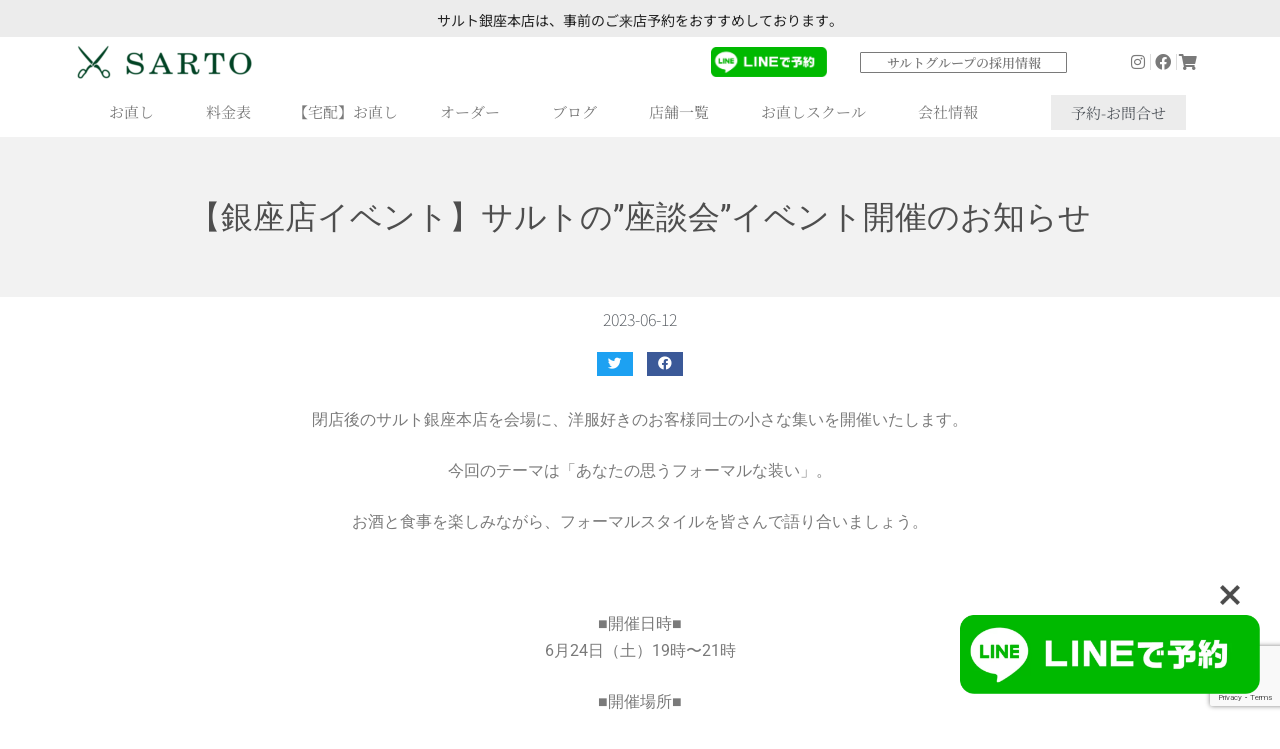

--- FILE ---
content_type: text/html; charset=UTF-8
request_url: https://sarto.jp/sarto-0624/
body_size: 47270
content:
<!DOCTYPE html>
<html dir="ltr" lang="ja" prefix="og: https://ogp.me/ns#">
<head>
	<meta charset="UTF-8">
	<meta name="viewport" content="width=device-width, initial-scale=1.0, viewport-fit=cover" />		<script>
(function(html){html.className = html.className.replace(/\bno-js\b/,'js')})(document.documentElement);
//# sourceURL=twentyseventeen_javascript_detection
</script>
<title>【銀座店イベント】サルトの”座談会”イベント開催のお知らせ | SARTO/サルト</title>

		<!-- All in One SEO 4.8.7 - aioseo.com -->
	<meta name="robots" content="max-image-preview:large" />
	<meta name="author" content="Moto Kwok"/>
	<link rel="canonical" href="https://sarto.jp/sarto-0624/" />
	<meta name="generator" content="All in One SEO (AIOSEO) 4.8.7" />
		<meta property="og:locale" content="ja_JP" />
		<meta property="og:site_name" content="SARTO/サルト | 高級洋服のお直しとオーダーメイド/ Sartorial Alteration Tailor and MTM/Bespoke Trunk Show" />
		<meta property="og:type" content="article" />
		<meta property="og:title" content="【銀座店イベント】サルトの”座談会”イベント開催のお知らせ | SARTO/サルト" />
		<meta property="og:url" content="https://sarto.jp/sarto-0624/" />
		<meta property="og:image" content="https://sarto.jp/wp-content/uploads/2019/03/cropped-logo-horizontal.png" />
		<meta property="og:image:secure_url" content="https://sarto.jp/wp-content/uploads/2019/03/cropped-logo-horizontal.png" />
		<meta property="article:published_time" content="2023-06-12T07:11:47+00:00" />
		<meta property="article:modified_time" content="2023-06-19T02:38:32+00:00" />
		<meta name="twitter:card" content="summary_large_image" />
		<meta name="twitter:title" content="【銀座店イベント】サルトの”座談会”イベント開催のお知らせ | SARTO/サルト" />
		<meta name="twitter:image" content="https://sarto.jp/wp-content/uploads/2019/03/cropped-logo-horizontal.png" />
		<script type="application/ld+json" class="aioseo-schema">
			{"@context":"https:\/\/schema.org","@graph":[{"@type":"Article","@id":"https:\/\/sarto.jp\/sarto-0624\/#article","name":"\u3010\u9280\u5ea7\u5e97\u30a4\u30d9\u30f3\u30c8\u3011\u30b5\u30eb\u30c8\u306e\u201d\u5ea7\u8ac7\u4f1a\u201d\u30a4\u30d9\u30f3\u30c8\u958b\u50ac\u306e\u304a\u77e5\u3089\u305b | SARTO\/\u30b5\u30eb\u30c8","headline":"\u3010\u9280\u5ea7\u5e97\u30a4\u30d9\u30f3\u30c8\u3011\u30b5\u30eb\u30c8\u306e&#8221;\u5ea7\u8ac7\u4f1a&#8221;\u30a4\u30d9\u30f3\u30c8\u958b\u50ac\u306e\u304a\u77e5\u3089\u305b","author":{"@id":"https:\/\/sarto.jp\/author\/sartoadmin\/#author"},"publisher":{"@id":"https:\/\/sarto.jp\/#organization"},"image":{"@type":"ImageObject","url":"https:\/\/sarto.jp\/wp-content\/uploads\/2023-0624-\u5ea7\u8ac7\u4f1a-IG\u7528.jpg","@id":"https:\/\/sarto.jp\/sarto-0624\/#articleImage","width":1040,"height":1040},"datePublished":"2023-06-12T16:11:47+09:00","dateModified":"2023-06-19T11:38:32+09:00","inLanguage":"ja","mainEntityOfPage":{"@id":"https:\/\/sarto.jp\/sarto-0624\/#webpage"},"isPartOf":{"@id":"https:\/\/sarto.jp\/sarto-0624\/#webpage"},"articleSection":"\u304a\u77e5\u3089\u305b"},{"@type":"BreadcrumbList","@id":"https:\/\/sarto.jp\/sarto-0624\/#breadcrumblist","itemListElement":[{"@type":"ListItem","@id":"https:\/\/sarto.jp#listItem","position":1,"name":"\u30db\u30fc\u30e0","item":"https:\/\/sarto.jp","nextItem":{"@type":"ListItem","@id":"https:\/\/sarto.jp\/category\/info\/#listItem","name":"\u304a\u77e5\u3089\u305b"}},{"@type":"ListItem","@id":"https:\/\/sarto.jp\/category\/info\/#listItem","position":2,"name":"\u304a\u77e5\u3089\u305b","item":"https:\/\/sarto.jp\/category\/info\/","nextItem":{"@type":"ListItem","@id":"https:\/\/sarto.jp\/sarto-0624\/#listItem","name":"\u3010\u9280\u5ea7\u5e97\u30a4\u30d9\u30f3\u30c8\u3011\u30b5\u30eb\u30c8\u306e&#8221;\u5ea7\u8ac7\u4f1a&#8221;\u30a4\u30d9\u30f3\u30c8\u958b\u50ac\u306e\u304a\u77e5\u3089\u305b"},"previousItem":{"@type":"ListItem","@id":"https:\/\/sarto.jp#listItem","name":"\u30db\u30fc\u30e0"}},{"@type":"ListItem","@id":"https:\/\/sarto.jp\/sarto-0624\/#listItem","position":3,"name":"\u3010\u9280\u5ea7\u5e97\u30a4\u30d9\u30f3\u30c8\u3011\u30b5\u30eb\u30c8\u306e&#8221;\u5ea7\u8ac7\u4f1a&#8221;\u30a4\u30d9\u30f3\u30c8\u958b\u50ac\u306e\u304a\u77e5\u3089\u305b","previousItem":{"@type":"ListItem","@id":"https:\/\/sarto.jp\/category\/info\/#listItem","name":"\u304a\u77e5\u3089\u305b"}}]},{"@type":"Organization","@id":"https:\/\/sarto.jp\/#organization","name":"SARTO\/\u30b5\u30eb\u30c8","description":"\u9ad8\u7d1a\u6d0b\u670d\u306e\u304a\u76f4\u3057\u3068\u30aa\u30fc\u30c0\u30fc\u30e1\u30a4\u30c9\/ Sartorial Alteration Tailor and MTM\/Bespoke Trunk Show","url":"https:\/\/sarto.jp\/","logo":{"@type":"ImageObject","url":"https:\/\/sarto.jp\/wp-content\/uploads\/2019\/03\/cropped-logo-horizontal.png","@id":"https:\/\/sarto.jp\/sarto-0624\/#organizationLogo","width":1250,"height":250,"caption":"SARTO"},"image":{"@id":"https:\/\/sarto.jp\/sarto-0624\/#organizationLogo"}},{"@type":"Person","@id":"https:\/\/sarto.jp\/author\/sartoadmin\/#author","url":"https:\/\/sarto.jp\/author\/sartoadmin\/","name":"Moto Kwok","image":{"@type":"ImageObject","@id":"https:\/\/sarto.jp\/sarto-0624\/#authorImage","url":"https:\/\/secure.gravatar.com\/avatar\/63fdb3f0e89171fab5dee3409d37719711e777b1b296a7b35e0773596d165b2c?s=96&d=mm&r=g","width":96,"height":96,"caption":"Moto Kwok"}},{"@type":"WebPage","@id":"https:\/\/sarto.jp\/sarto-0624\/#webpage","url":"https:\/\/sarto.jp\/sarto-0624\/","name":"\u3010\u9280\u5ea7\u5e97\u30a4\u30d9\u30f3\u30c8\u3011\u30b5\u30eb\u30c8\u306e\u201d\u5ea7\u8ac7\u4f1a\u201d\u30a4\u30d9\u30f3\u30c8\u958b\u50ac\u306e\u304a\u77e5\u3089\u305b | SARTO\/\u30b5\u30eb\u30c8","inLanguage":"ja","isPartOf":{"@id":"https:\/\/sarto.jp\/#website"},"breadcrumb":{"@id":"https:\/\/sarto.jp\/sarto-0624\/#breadcrumblist"},"author":{"@id":"https:\/\/sarto.jp\/author\/sartoadmin\/#author"},"creator":{"@id":"https:\/\/sarto.jp\/author\/sartoadmin\/#author"},"datePublished":"2023-06-12T16:11:47+09:00","dateModified":"2023-06-19T11:38:32+09:00"},{"@type":"WebSite","@id":"https:\/\/sarto.jp\/#website","url":"https:\/\/sarto.jp\/","name":"SARTO\/\u30b5\u30eb\u30c8","description":"\u9ad8\u7d1a\u6d0b\u670d\u306e\u304a\u76f4\u3057\u3068\u30aa\u30fc\u30c0\u30fc\u30e1\u30a4\u30c9\/ Sartorial Alteration Tailor and MTM\/Bespoke Trunk Show","inLanguage":"ja","publisher":{"@id":"https:\/\/sarto.jp\/#organization"}}]}
		</script>
		<!-- All in One SEO -->


<!-- Google Tag Manager for WordPress by gtm4wp.com -->
<script data-cfasync="false" data-pagespeed-no-defer>
	var gtm4wp_datalayer_name = "dataLayer";
	var dataLayer = dataLayer || [];
</script>
<!-- End Google Tag Manager for WordPress by gtm4wp.com --><link rel='dns-prefetch' href='//ajax.googleapis.com' />
<link rel='dns-prefetch' href='//www.googletagmanager.com' />
<link rel='dns-prefetch' href='//use.fontawesome.com' />
<link rel='dns-prefetch' href='//fonts.googleapis.com' />
<link rel='dns-prefetch' href='//pagead2.googlesyndication.com' />
<link rel="alternate" type="application/rss+xml" title="SARTO/サルト &raquo; フィード" href="https://sarto.jp/feed/" />
<link rel="alternate" type="application/rss+xml" title="SARTO/サルト &raquo; コメントフィード" href="https://sarto.jp/comments/feed/" />
<link rel="alternate" type="application/rss+xml" title="SARTO/サルト &raquo; 【銀座店イベント】サルトの&#8221;座談会&#8221;イベント開催のお知らせ のコメントのフィード" href="https://sarto.jp/sarto-0624/feed/" />
<link rel="alternate" title="oEmbed (JSON)" type="application/json+oembed" href="https://sarto.jp/wp-json/oembed/1.0/embed?url=https%3A%2F%2Fsarto.jp%2Fsarto-0624%2F" />
<link rel="alternate" title="oEmbed (XML)" type="text/xml+oembed" href="https://sarto.jp/wp-json/oembed/1.0/embed?url=https%3A%2F%2Fsarto.jp%2Fsarto-0624%2F&#038;format=xml" />
<style id='wp-img-auto-sizes-contain-inline-css'>
img:is([sizes=auto i],[sizes^="auto," i]){contain-intrinsic-size:3000px 1500px}
/*# sourceURL=wp-img-auto-sizes-contain-inline-css */
</style>
<link rel='stylesheet' id='pt-cv-public-style-css' href='https://sarto.jp/wp-content/plugins/content-views-query-and-display-post-page/public/assets/css/cv.css?ver=4.2' media='all' />
<link rel='stylesheet' id='sbi_styles-css' href='https://sarto.jp/wp-content/plugins/instagram-feed/css/sbi-styles.min.css?ver=6.9.1' media='all' />
<style id='wp-emoji-styles-inline-css'>

	img.wp-smiley, img.emoji {
		display: inline !important;
		border: none !important;
		box-shadow: none !important;
		height: 1em !important;
		width: 1em !important;
		margin: 0 0.07em !important;
		vertical-align: -0.1em !important;
		background: none !important;
		padding: 0 !important;
	}
/*# sourceURL=wp-emoji-styles-inline-css */
</style>
<style id='classic-theme-styles-inline-css'>
/*! This file is auto-generated */
.wp-block-button__link{color:#fff;background-color:#32373c;border-radius:9999px;box-shadow:none;text-decoration:none;padding:calc(.667em + 2px) calc(1.333em + 2px);font-size:1.125em}.wp-block-file__button{background:#32373c;color:#fff;text-decoration:none}
/*# sourceURL=/wp-includes/css/classic-themes.min.css */
</style>
<link rel='stylesheet' id='bfb_fontawesome_stylesheet-css' href='https://use.fontawesome.com/releases/v5.12.1/css/all.css?ver=6.9' media='all' />
<link rel='stylesheet' id='bfb_font_Montserrat-css' href='https://fonts.googleapis.com/css?family=Montserrat&#038;display=swap&#038;ver=6.9' media='all' />
<link rel='stylesheet' id='contact-form-7-css' href='https://sarto.jp/wp-content/plugins/contact-form-7/includes/css/styles.css?ver=6.0.6' media='all' />
<link rel='stylesheet' id='jquery-ui-theme-css' href='https://ajax.googleapis.com/ajax/libs/jqueryui/1.11.4/themes/smoothness/jquery-ui.min.css?ver=1.11.4' media='all' />
<link rel='stylesheet' id='jquery-ui-timepicker-css' href='https://sarto.jp/wp-content/plugins/contact-form-7-datepicker/js/jquery-ui-timepicker/jquery-ui-timepicker-addon.min.css?ver=6.9' media='all' />
<link rel='stylesheet' id='contact-form-7-confirm-css' href='https://sarto.jp/wp-content/plugins/contact-form-7-add-confirm/includes/css/styles.css?ver=5.1' media='all' />
<link rel='stylesheet' id='whats-new-style-css' href='https://sarto.jp/wp-content/plugins/whats-new-genarator/whats-new.css?ver=2.0.2' media='all' />
<link rel='stylesheet' id='wp-show-posts-css' href='https://sarto.jp/wp-content/plugins/wp-show-posts/css/wp-show-posts-min.css?ver=1.1.6' media='all' />
<link rel='stylesheet' id='twentyseventeen-style-css' href='https://sarto.jp/wp-content/themes/twentyseventeen/style.css?ver=20251202' media='all' />
<link rel='stylesheet' id='twentyseventeen-block-style-css' href='https://sarto.jp/wp-content/themes/twentyseventeen/assets/css/blocks.css?ver=20240729' media='all' />
<link rel='stylesheet' id='elementor-frontend-css' href='https://sarto.jp/wp-content/plugins/elementor/assets/css/frontend.min.css?ver=3.32.2' media='all' />
<link rel='stylesheet' id='widget-image-css' href='https://sarto.jp/wp-content/plugins/elementor/assets/css/widget-image.min.css?ver=3.32.2' media='all' />
<link rel='stylesheet' id='widget-heading-css' href='https://sarto.jp/wp-content/plugins/elementor/assets/css/widget-heading.min.css?ver=3.32.2' media='all' />
<link rel='stylesheet' id='widget-icon-list-css' href='https://sarto.jp/wp-content/plugins/elementor/assets/css/widget-icon-list.min.css?ver=3.32.2' media='all' />
<link rel='stylesheet' id='e-sticky-css' href='https://sarto.jp/wp-content/plugins/elementor-pro/assets/css/modules/sticky.min.css?ver=3.29.1' media='all' />
<link rel='stylesheet' id='widget-nav-menu-css' href='https://sarto.jp/wp-content/plugins/elementor-pro/assets/css/widget-nav-menu.min.css?ver=3.29.1' media='all' />
<link rel='stylesheet' id='widget-spacer-css' href='https://sarto.jp/wp-content/plugins/elementor/assets/css/widget-spacer.min.css?ver=3.32.2' media='all' />
<link rel='stylesheet' id='widget-divider-css' href='https://sarto.jp/wp-content/plugins/elementor/assets/css/widget-divider.min.css?ver=3.32.2' media='all' />
<link rel='stylesheet' id='widget-post-info-css' href='https://sarto.jp/wp-content/plugins/elementor-pro/assets/css/widget-post-info.min.css?ver=3.29.1' media='all' />
<link rel='stylesheet' id='elementor-icons-shared-0-css' href='https://sarto.jp/wp-content/plugins/elementor/assets/lib/font-awesome/css/fontawesome.min.css?ver=5.15.3' media='all' />
<link rel='stylesheet' id='elementor-icons-fa-regular-css' href='https://sarto.jp/wp-content/plugins/elementor/assets/lib/font-awesome/css/regular.min.css?ver=5.15.3' media='all' />
<link rel='stylesheet' id='elementor-icons-fa-solid-css' href='https://sarto.jp/wp-content/plugins/elementor/assets/lib/font-awesome/css/solid.min.css?ver=5.15.3' media='all' />
<link rel='stylesheet' id='widget-share-buttons-css' href='https://sarto.jp/wp-content/plugins/elementor-pro/assets/css/widget-share-buttons.min.css?ver=3.29.1' media='all' />
<link rel='stylesheet' id='e-apple-webkit-css' href='https://sarto.jp/wp-content/plugins/elementor/assets/css/conditionals/apple-webkit.min.css?ver=3.32.2' media='all' />
<link rel='stylesheet' id='elementor-icons-fa-brands-css' href='https://sarto.jp/wp-content/plugins/elementor/assets/lib/font-awesome/css/brands.min.css?ver=5.15.3' media='all' />
<link rel='stylesheet' id='elementor-icons-css' href='https://sarto.jp/wp-content/plugins/elementor/assets/lib/eicons/css/elementor-icons.min.css?ver=5.44.0' media='all' />
<link rel='stylesheet' id='elementor-post-10033-css' href='https://sarto.jp/wp-content/uploads/elementor/css/post-10033.css?ver=1767896936' media='all' />
<link rel='stylesheet' id='font-awesome-5-all-css' href='https://sarto.jp/wp-content/plugins/elementor/assets/lib/font-awesome/css/all.min.css?ver=3.32.2' media='all' />
<link rel='stylesheet' id='font-awesome-4-shim-css' href='https://sarto.jp/wp-content/plugins/elementor/assets/lib/font-awesome/css/v4-shims.min.css?ver=3.32.2' media='all' />
<link rel='stylesheet' id='sbistyles-css' href='https://sarto.jp/wp-content/plugins/instagram-feed/css/sbi-styles.min.css?ver=6.9.1' media='all' />
<link rel='stylesheet' id='elementor-post-13701-css' href='https://sarto.jp/wp-content/uploads/elementor/css/post-13701.css?ver=1767909296' media='all' />
<link rel='stylesheet' id='elementor-post-3394-css' href='https://sarto.jp/wp-content/uploads/elementor/css/post-3394.css?ver=1767896936' media='all' />
<link rel='stylesheet' id='elementor-post-1574-css' href='https://sarto.jp/wp-content/uploads/elementor/css/post-1574.css?ver=1767896936' media='all' />
<link rel='stylesheet' id='elementor-post-2390-css' href='https://sarto.jp/wp-content/uploads/elementor/css/post-2390.css?ver=1767897516' media='all' />
<link rel='stylesheet' id='cf7cf-style-css' href='https://sarto.jp/wp-content/plugins/cf7-conditional-fields/style.css?ver=2.6.3' media='all' />
<link rel='stylesheet' id='elementor-gf-local-roboto-css' href='https://sarto.jp/wp-content/uploads/elementor/google-fonts/css/roboto.css?ver=1748847092' media='all' />
<link rel='stylesheet' id='elementor-gf-local-robotoslab-css' href='https://sarto.jp/wp-content/uploads/elementor/google-fonts/css/robotoslab.css?ver=1748847114' media='all' />
<link rel='stylesheet' id='elementor-gf-local-notosanskr-css' href='https://sarto.jp/wp-content/uploads/elementor/google-fonts/css/notosanskr.css?ver=1748848293' media='all' />
<link rel='stylesheet' id='elementor-gf-local-notosansjp-css' href='https://sarto.jp/wp-content/uploads/elementor/google-fonts/css/notosansjp.css?ver=1748847986' media='all' />
<link rel='stylesheet' id='elementor-gf-local-notoserifjp-css' href='https://sarto.jp/wp-content/uploads/elementor/google-fonts/css/notoserifjp.css?ver=1748847567' media='all' />
<link rel='stylesheet' id='elementor-gf-local-abel-css' href='https://sarto.jp/wp-content/uploads/elementor/google-fonts/css/abel.css?ver=1748848294' media='all' />
<script src="https://sarto.jp/wp-includes/js/jquery/jquery.min.js?ver=3.7.1" id="jquery-core-js"></script>
<script src="https://sarto.jp/wp-includes/js/jquery/jquery-migrate.min.js?ver=3.4.1" id="jquery-migrate-js"></script>
<script id="twentyseventeen-global-js-extra">
var twentyseventeenScreenReaderText = {"quote":"\u003Csvg class=\"icon icon-quote-right\" aria-hidden=\"true\" role=\"img\"\u003E \u003Cuse href=\"#icon-quote-right\" xlink:href=\"#icon-quote-right\"\u003E\u003C/use\u003E \u003C/svg\u003E","expand":"\u30b5\u30d6\u30e1\u30cb\u30e5\u30fc\u3092\u5c55\u958b","collapse":"\u30b5\u30d6\u30e1\u30cb\u30e5\u30fc\u3092\u9589\u3058\u308b","icon":"\u003Csvg class=\"icon icon-angle-down\" aria-hidden=\"true\" role=\"img\"\u003E \u003Cuse href=\"#icon-angle-down\" xlink:href=\"#icon-angle-down\"\u003E\u003C/use\u003E \u003Cspan class=\"svg-fallback icon-angle-down\"\u003E\u003C/span\u003E\u003C/svg\u003E"};
//# sourceURL=twentyseventeen-global-js-extra
</script>
<script src="https://sarto.jp/wp-content/themes/twentyseventeen/assets/js/global.js?ver=20211130" id="twentyseventeen-global-js" defer data-wp-strategy="defer"></script>
<script src="https://sarto.jp/wp-content/themes/twentyseventeen/assets/js/navigation.js?ver=20210122" id="twentyseventeen-navigation-js" defer data-wp-strategy="defer"></script>
<script src="https://sarto.jp/wp-content/plugins/elementor/assets/lib/font-awesome/js/v4-shims.min.js?ver=3.32.2" id="font-awesome-4-shim-js"></script>

<!-- Site Kit によって追加された Google タグ（gtag.js）スニペット -->

<!-- Google アナリティクス スニペット (Site Kit が追加) -->
<script src="https://www.googletagmanager.com/gtag/js?id=G-1J8ET5WQ2B" id="google_gtagjs-js" async></script>
<script id="google_gtagjs-js-after">
window.dataLayer = window.dataLayer || [];function gtag(){dataLayer.push(arguments);}
gtag("set","linker",{"domains":["sarto.jp"]});
gtag("js", new Date());
gtag("set", "developer_id.dZTNiMT", true);
gtag("config", "G-1J8ET5WQ2B");
//# sourceURL=google_gtagjs-js-after
</script>

<!-- Site Kit によって追加された終了 Google タグ（gtag.js）スニペット -->
<link rel="https://api.w.org/" href="https://sarto.jp/wp-json/" /><link rel="alternate" title="JSON" type="application/json" href="https://sarto.jp/wp-json/wp/v2/posts/13701" /><link rel="EditURI" type="application/rsd+xml" title="RSD" href="https://sarto.jp/xmlrpc.php?rsd" />
<meta name="generator" content="WordPress 6.9" />
<link rel='shortlink' href='https://sarto.jp/?p=13701' />
<meta name="generator" content="Site Kit by Google 1.153.0" />
<!-- Google Tag Manager for WordPress by gtm4wp.com -->
<!-- GTM Container placement set to automatic -->
<script data-cfasync="false" data-pagespeed-no-defer>
	var dataLayer_content = {"pagePostType":"post","pagePostType2":"single-post","pageCategory":["info"],"pagePostAuthor":"Moto Kwok"};
	dataLayer.push( dataLayer_content );
</script>
<script data-cfasync="false" data-pagespeed-no-defer>
(function(w,d,s,l,i){w[l]=w[l]||[];w[l].push({'gtm.start':
new Date().getTime(),event:'gtm.js'});var f=d.getElementsByTagName(s)[0],
j=d.createElement(s),dl=l!='dataLayer'?'&l='+l:'';j.async=true;j.src=
'//www.googletagmanager.com/gtm.js?id='+i+dl;f.parentNode.insertBefore(j,f);
})(window,document,'script','dataLayer','GTM-5RR8TMTP');
</script>
<!-- End Google Tag Manager for WordPress by gtm4wp.com --><link rel="pingback" href="https://sarto.jp/xmlrpc.php">

<!-- Site Kit が追加した Google AdSense メタタグ -->
<meta name="google-adsense-platform-account" content="ca-host-pub-2644536267352236">
<meta name="google-adsense-platform-domain" content="sitekit.withgoogle.com">
<!-- Site Kit が追加した End Google AdSense メタタグ -->
<meta name="generator" content="Elementor 3.32.2; features: additional_custom_breakpoints; settings: css_print_method-external, google_font-enabled, font_display-auto">
			<style>
				.e-con.e-parent:nth-of-type(n+4):not(.e-lazyloaded):not(.e-no-lazyload),
				.e-con.e-parent:nth-of-type(n+4):not(.e-lazyloaded):not(.e-no-lazyload) * {
					background-image: none !important;
				}
				@media screen and (max-height: 1024px) {
					.e-con.e-parent:nth-of-type(n+3):not(.e-lazyloaded):not(.e-no-lazyload),
					.e-con.e-parent:nth-of-type(n+3):not(.e-lazyloaded):not(.e-no-lazyload) * {
						background-image: none !important;
					}
				}
				@media screen and (max-height: 640px) {
					.e-con.e-parent:nth-of-type(n+2):not(.e-lazyloaded):not(.e-no-lazyload),
					.e-con.e-parent:nth-of-type(n+2):not(.e-lazyloaded):not(.e-no-lazyload) * {
						background-image: none !important;
					}
				}
			</style>
			
<!-- Google AdSense スニペット (Site Kit が追加) -->
<script async src="https://pagead2.googlesyndication.com/pagead/js/adsbygoogle.js?client=ca-pub-3061095988937436&amp;host=ca-host-pub-2644536267352236" crossorigin="anonymous"></script>

<!-- (ここまで) Google AdSense スニペット (Site Kit が追加) -->
<link rel="icon" href="https://sarto.jp/wp-content/uploads/2019/03/logo-square-01-100x100.png" sizes="32x32" />
<link rel="icon" href="https://sarto.jp/wp-content/uploads/2019/03/logo-square-01-300x300.png" sizes="192x192" />
<link rel="apple-touch-icon" href="https://sarto.jp/wp-content/uploads/2019/03/logo-square-01-300x300.png" />
<meta name="msapplication-TileImage" content="https://sarto.jp/wp-content/uploads/2019/03/logo-square-01-300x300.png" />
		<style id="wp-custom-css">
			
/*-- shops --*/

.shops-clothing{
    padding: 6px 10px;
    background: #025126;
    color: #fff;
    font-size: 10px;
}

.shops-shoes{
    padding: 6px 10px;
    background: #990000;
    color: #fff;
    font-size: 10px;
}

/*-- price --*/

.serviceTable th{
    text-align:center;
    background:#efefef;
    padding:10px 10px!important;
	font-size:10px;
}

.serviceTable td{
    padding:20px 10px!important;
}

.serviceTable span{
    font-weight:600;
}

.serviceTable .yen{
    width:30%;
    text-align:center;
}

.serviceTable .date{
	width:16%;
    text-align:center;
}
   
/*-- about --*/

.table-about th{width:25%;}

@media screen and (max-width: 480px) { 
.table-about td
{padding-left:0px;padding-right:0px;}
.table-about th{width:100%;}
.table-about th,td{display : block;}
    
}


/*-- Breadcrumb NavXT --*/
div.breadcrumbs {
	font-size: 14px;
	margin: 1px auto 15px;
	padding: 0;
}



/*Contact Form 7カスタマイズ*/
/*スマホContact Form 7カスタマイズ*/
@media(max-width:500px){
.inquiry th,.inquiry td {
 display:block!important;
 width:100%!important;
 border-top:none!important;
 -webkit-box-sizing:border-box!important;
 -moz-box-sizing:border-box!important;
 box-sizing:border-box!important;
}
.inquiry tr:first-child th{
 border-top:1px solid #d7d7d7!important;
}
/* 必須・任意のサイズ調整 */	
.inquiry .haveto,.inquiry .any {	
font-size:10px;
}}
/*見出し欄*/
.inquiry th{
 text-align:left;
 font-size:12px;
 color:#444;
 padding-right:5px;
 width:50%;
 background:#f7f7f7;
 border:solid 1px #d7d7d7;
}
/*通常欄*/
.inquiry td{
 font-size:13px;
 border:solid 1px #d7d7d7;	
}
/*横の行とテーブル全体*/
.entry-content .inquiry tr,.entry-content table{
 border:solid 1px #d7d7d7;	
}
/*必須の調整*/
.haveto{
 font-size:7px;
 padding:5px;
 background:#ff9393;
 color:#fff;
 border-radius:2px;
 margin-right:5px;
 position:relative;
 bottom:1px;
}
/*任意の調整*/
.any{
 font-size:11px;
 padding:5px;
 color:#fff;
 border-radius:2px;
 margin-right:5px;
 position:relative;
 bottom:1px;
}
/*ラジオボタンを縦並び指定*/
.verticallist .wpcf7-list-item{
 display:block;
}
/*送信ボタンのデザイン変更*/
#formbtn{
 display: block;
 padding:15px;
 width:350px;
 background:#ffaa56;
 color:#fff;
 font-size:18px;
 font-weight:bold;	 
 border-radius:2px;
 margin:25px auto 0;
}
/*送信ボタンマウスホバー時*/
#formbtn:hover{
 background:#fff;
 color:#ffaa56;
 border:2px solid #ffaa56;
}

/*広告LP ヘッダー非表示*/
.page-id-15978 [data-elementor-type="header"] {
  display: none !important;
}		</style>
		</head>
<body class="wp-singular post-template-default single single-post postid-13701 single-format-standard wp-custom-logo wp-embed-responsive wp-theme-twentyseventeen group-blog has-header-image has-sidebar colors-light elementor-default elementor-template-full-width elementor-kit-10033 elementor-page elementor-page-13701 elementor-page-2390">

<!-- GTM Container placement set to automatic -->
<!-- Google Tag Manager (noscript) -->
				<noscript><iframe src="https://www.googletagmanager.com/ns.html?id=GTM-5RR8TMTP" height="0" width="0" style="display:none;visibility:hidden" aria-hidden="true"></iframe></noscript>
<!-- End Google Tag Manager (noscript) -->		<div data-elementor-type="header" data-elementor-id="3394" class="elementor elementor-3394 elementor-location-header" data-elementor-post-type="elementor_library">
					<section class="elementor-section elementor-top-section elementor-element elementor-element-f6f6173 elementor-section-full_width elementor-section-height-min-height elementor-section-height-default elementor-section-items-middle" data-id="f6f6173" data-element_type="section" data-settings="{&quot;background_background&quot;:&quot;classic&quot;}">
						<div class="elementor-container elementor-column-gap-default">
					<div class="elementor-column elementor-col-100 elementor-top-column elementor-element elementor-element-63b5fec" data-id="63b5fec" data-element_type="column">
			<div class="elementor-widget-wrap elementor-element-populated">
						<div class="elementor-element elementor-element-a568a66 elementor-widget elementor-widget-text-editor" data-id="a568a66" data-element_type="widget" data-widget_type="text-editor.default">
				<div class="elementor-widget-container">
									<p><a href="" target="_blank">サルト銀座本店は、事前のご来店予約をおすすめしております。</a></p>								</div>
				</div>
					</div>
		</div>
					</div>
		</section>
				<section class="elementor-section elementor-top-section elementor-element elementor-element-6a4a1b93 elementor-section-height-min-height elementor-section-content-middle elementor-hidden-tablet elementor-hidden-phone elementor-section-boxed elementor-section-height-default elementor-section-items-middle" data-id="6a4a1b93" data-element_type="section" data-settings="{&quot;background_background&quot;:&quot;classic&quot;,&quot;sticky&quot;:&quot;top&quot;,&quot;sticky_on&quot;:[&quot;desktop&quot;,&quot;tablet&quot;,&quot;mobile&quot;],&quot;sticky_offset&quot;:0,&quot;sticky_effects_offset&quot;:0,&quot;sticky_anchor_link_offset&quot;:0}">
						<div class="elementor-container elementor-column-gap-no">
					<div class="elementor-column elementor-col-16 elementor-top-column elementor-element elementor-element-78bee90 elementor-hidden-phone" data-id="78bee90" data-element_type="column">
			<div class="elementor-widget-wrap elementor-element-populated">
						<div class="elementor-element elementor-element-c5604bf elementor-widget elementor-widget-image" data-id="c5604bf" data-element_type="widget" data-widget_type="image.default">
				<div class="elementor-widget-container">
																<a href="https://sarto.jp">
							<img width="180" height="36" src="https://sarto.jp/wp-content/uploads/logo-horizontal-e1664546516567.png" class="attachment-full size-full wp-image-3393" alt="" sizes="100vw" />								</a>
															</div>
				</div>
					</div>
		</div>
				<div class="elementor-column elementor-col-16 elementor-top-column elementor-element elementor-element-92409c5 elementor-hidden-tablet elementor-hidden-phone" data-id="92409c5" data-element_type="column">
			<div class="elementor-widget-wrap elementor-element-populated">
							</div>
		</div>
				<div class="elementor-column elementor-col-16 elementor-top-column elementor-element elementor-element-3652d45" data-id="3652d45" data-element_type="column">
			<div class="elementor-widget-wrap">
							</div>
		</div>
				<div class="elementor-column elementor-col-16 elementor-top-column elementor-element elementor-element-29df5e2 elementor-hidden-tablet elementor-hidden-phone" data-id="29df5e2" data-element_type="column">
			<div class="elementor-widget-wrap elementor-element-populated">
						<div class="elementor-element elementor-element-1285677 elementor-widget__width-initial elementor-widget elementor-widget-image" data-id="1285677" data-element_type="widget" data-widget_type="image.default">
				<div class="elementor-widget-container">
																<a href="https://liff.line.me/2004168670-yGr20AxJ/landing?follow=%40bcz7853r&#038;lp=Viaqyp&#038;liff_id=2004168670-yGr20AxJ">
							<img width="1024" height="270" src="https://sarto.jp/wp-content/uploads/e7b5e801a394acdb841cdcf8f38d7641-1024x270.png.webp" class="attachment-full size-full wp-image-16292" alt="" srcset="https://sarto.jp/wp-content/uploads/e7b5e801a394acdb841cdcf8f38d7641-1024x270.png.webp 1024w, https://sarto.jp/wp-content/uploads/e7b5e801a394acdb841cdcf8f38d7641-1024x270.png-300x79.webp 300w, https://sarto.jp/wp-content/uploads/e7b5e801a394acdb841cdcf8f38d7641-1024x270.png-768x203.webp 768w" sizes="100vw" />								</a>
															</div>
				</div>
					</div>
		</div>
				<div class="elementor-column elementor-col-16 elementor-top-column elementor-element elementor-element-1eb145f elementor-hidden-phone elementor-hidden-tablet" data-id="1eb145f" data-element_type="column">
			<div class="elementor-widget-wrap elementor-element-populated">
						<div class="elementor-element elementor-element-765eccc elementor-widget elementor-widget-heading" data-id="765eccc" data-element_type="widget" data-widget_type="heading.default">
				<div class="elementor-widget-container">
					<h2 class="elementor-heading-title elementor-size-default"><a href="https://sarto.jp/career/">サルトグループの採用情報</a></h2>				</div>
				</div>
					</div>
		</div>
				<div class="elementor-column elementor-col-16 elementor-top-column elementor-element elementor-element-680dc31 elementor-hidden-phone elementor-hidden-tablet" data-id="680dc31" data-element_type="column">
			<div class="elementor-widget-wrap elementor-element-populated">
						<div class="elementor-element elementor-element-a4e7a06 elementor-align-right elementor-icon-list--layout-inline elementor-tablet-align-center elementor-list-item-link-full_width elementor-widget elementor-widget-icon-list" data-id="a4e7a06" data-element_type="widget" data-widget_type="icon-list.default">
				<div class="elementor-widget-container">
							<ul class="elementor-icon-list-items elementor-inline-items">
							<li class="elementor-icon-list-item elementor-inline-item">
											<a href="https://www.instagram.com/sartoginza/" target="_blank">

												<span class="elementor-icon-list-icon">
							<i aria-hidden="true" class="fab fa-instagram"></i>						</span>
										<span class="elementor-icon-list-text"></span>
											</a>
									</li>
								<li class="elementor-icon-list-item elementor-inline-item">
											<a href="https://www.facebook.com/sarto.jp/" target="_blank">

												<span class="elementor-icon-list-icon">
							<i aria-hidden="true" class="fab fa-facebook"></i>						</span>
										<span class="elementor-icon-list-text"></span>
											</a>
									</li>
								<li class="elementor-icon-list-item elementor-inline-item">
											<a href="https://www.sarto.co.jp/" target="_blank">

												<span class="elementor-icon-list-icon">
							<i aria-hidden="true" class="fas fa-shopping-cart"></i>						</span>
										<span class="elementor-icon-list-text"></span>
											</a>
									</li>
						</ul>
						</div>
				</div>
					</div>
		</div>
					</div>
		</section>
				<section class="elementor-section elementor-top-section elementor-element elementor-element-1929356 elementor-hidden-phone elementor-hidden-tablet elementor-section-height-min-height elementor-section-boxed elementor-section-height-default elementor-section-items-middle" data-id="1929356" data-element_type="section" data-settings="{&quot;background_background&quot;:&quot;gradient&quot;,&quot;sticky&quot;:&quot;top&quot;,&quot;sticky_on&quot;:[&quot;desktop&quot;,&quot;tablet&quot;,&quot;mobile&quot;],&quot;sticky_offset&quot;:0,&quot;sticky_effects_offset&quot;:0,&quot;sticky_anchor_link_offset&quot;:0}">
						<div class="elementor-container elementor-column-gap-no">
					<div class="elementor-column elementor-col-50 elementor-top-column elementor-element elementor-element-17164b6c elementor-hidden-tablet elementor-hidden-phone" data-id="17164b6c" data-element_type="column">
			<div class="elementor-widget-wrap elementor-element-populated">
						<div class="elementor-element elementor-element-2e986b06 elementor-nav-menu__align-center elementor-nav-menu--stretch elementor-nav-menu--dropdown-tablet elementor-nav-menu__text-align-aside elementor-nav-menu--toggle elementor-nav-menu--burger elementor-widget elementor-widget-nav-menu" data-id="2e986b06" data-element_type="widget" data-settings="{&quot;full_width&quot;:&quot;stretch&quot;,&quot;submenu_icon&quot;:{&quot;value&quot;:&quot;&lt;i class=\&quot;\&quot;&gt;&lt;\/i&gt;&quot;,&quot;library&quot;:&quot;&quot;},&quot;layout&quot;:&quot;horizontal&quot;,&quot;toggle&quot;:&quot;burger&quot;}" data-widget_type="nav-menu.default">
				<div class="elementor-widget-container">
								<nav aria-label="メニュー" class="elementor-nav-menu--main elementor-nav-menu__container elementor-nav-menu--layout-horizontal e--pointer-background e--animation-fade">
				<ul id="menu-1-2e986b06" class="elementor-nav-menu"><li class="menu-item menu-item-type-post_type menu-item-object-page menu-item-has-children menu-item-2828"><a href="https://sarto.jp/service/" class="elementor-item">お直し</a>
<ul class="sub-menu elementor-nav-menu--dropdown">
	<li class="menu-item menu-item-type-post_type menu-item-object-page menu-item-5209"><a href="https://sarto.jp/service/" class="elementor-sub-item">洋服のお直し</a></li>
	<li class="menu-item menu-item-type-post_type menu-item-object-page menu-item-12681"><a href="https://sarto.jp/inheritance/" class="elementor-sub-item">受け継ぐお直し</a></li>
	<li class="menu-item menu-item-type-post_type menu-item-object-page menu-item-884"><a href="https://sarto.jp/service/qa/" class="elementor-sub-item">Q&#038;A</a></li>
	<li class="menu-item menu-item-type-post_type menu-item-object-page menu-item-862"><a href="https://sarto.jp/service/shoe-repair/" class="elementor-sub-item">靴のお直し</a></li>
	<li class="menu-item menu-item-type-custom menu-item-object-custom menu-item-6363"><a target="_blank" href="https://www.sarto.co.jp/" class="elementor-sub-item">オンラインショップ</a></li>
</ul>
</li>
<li class="menu-item menu-item-type-post_type menu-item-object-page menu-item-12677"><a href="https://sarto.jp/priceinformation/" class="elementor-item">料金表</a></li>
<li class="menu-item menu-item-type-custom menu-item-object-custom menu-item-5636"><a target="_blank" href="https://sarto.jp/deliveryservice/" class="elementor-item">【宅配】お直し</a></li>
<li class="menu-item menu-item-type-post_type menu-item-object-page menu-item-has-children menu-item-875"><a href="https://sarto.jp/ordermade/" class="elementor-item">オーダー</a>
<ul class="sub-menu elementor-nav-menu--dropdown">
	<li class="menu-item menu-item-type-post_type menu-item-object-page menu-item-4104"><a href="https://sarto.jp/ordermade/" class="elementor-sub-item">サルトのオーダーメイド</a></li>
	<li class="menu-item menu-item-type-post_type menu-item-object-page menu-item-3575"><a href="https://sarto.jp/ordermade/ladys_dressorder/" class="elementor-sub-item">レディース オーダーワンピース</a></li>
	<li class="menu-item menu-item-type-post_type menu-item-object-page menu-item-5527"><a href="https://sarto.jp/service/meister/shoemaker/" class="elementor-sub-item">Yutaka Moriguchi Shoemaker/オーダーシューズ</a></li>
</ul>
</li>
<li class="menu-item menu-item-type-post_type menu-item-object-page menu-item-has-children menu-item-3694"><a href="https://sarto.jp/sartoblog/" class="elementor-item">ブログ</a>
<ul class="sub-menu elementor-nav-menu--dropdown">
	<li class="menu-item menu-item-type-post_type menu-item-object-page menu-item-6070"><a href="https://sarto.jp/sartoblog/" class="elementor-sub-item">ブログTOP</a></li>
	<li class="menu-item menu-item-type-post_type menu-item-object-page menu-item-6068"><a href="https://sarto.jp/sartoblog/info/" class="elementor-sub-item">お知らせ</a></li>
	<li class="menu-item menu-item-type-post_type menu-item-object-page menu-item-3695"><a href="https://sarto.jp/sartoblog/alterationblog/" class="elementor-sub-item">お直しブログ</a></li>
	<li class="menu-item menu-item-type-post_type menu-item-object-page menu-item-3833"><a href="https://sarto.jp/sartoblog/motokwokfan/" class="elementor-sub-item">From Moto Kwok</a></li>
	<li class="menu-item menu-item-type-post_type menu-item-object-page menu-item-4106"><a href="https://sarto.jp/sartoblog/mrdavid/" class="elementor-sub-item">From Mr.David</a></li>
</ul>
</li>
<li class="menu-item menu-item-type-post_type menu-item-object-page menu-item-has-children menu-item-865"><a href="https://sarto.jp/shops/" class="elementor-item">店舗一覧</a>
<ul class="sub-menu elementor-nav-menu--dropdown">
	<li class="menu-item menu-item-type-post_type menu-item-object-page menu-item-6678"><a href="https://sarto.jp/shops/ginza/" class="elementor-sub-item">銀座店</a></li>
	<li class="menu-item menu-item-type-post_type menu-item-object-page menu-item-16483"><a href="https://sarto.jp/shops/azabudaihills/" class="elementor-sub-item">麻布台ヒルズ店</a></li>
	<li class="menu-item menu-item-type-post_type menu-item-object-page menu-item-868"><a href="https://sarto.jp/shops/shinjuku/" class="elementor-sub-item">新宿伊勢丹メンズ館店</a></li>
	<li class="menu-item menu-item-type-post_type menu-item-object-page menu-item-10005"><a href="https://sarto.jp/shops/nihonbashi/" class="elementor-sub-item">日本橋三越本店 本館</a></li>
	<li class="menu-item menu-item-type-post_type menu-item-object-page menu-item-13891"><a href="https://sarto.jp/shops/resarto-ebisu/" class="elementor-sub-item">Re SARTO 恵比寿店</a></li>
	<li class="menu-item menu-item-type-post_type menu-item-object-page menu-item-871"><a href="https://sarto.jp/shops/hongo/" class="elementor-sub-item">本郷店（Mare Barbiere）</a></li>
	<li class="menu-item menu-item-type-post_type menu-item-object-page menu-item-869"><a href="https://sarto.jp/shops/meitestu/" class="elementor-sub-item">サルト サローネ名古屋ミッドランドスクエア店</a></li>
	<li class="menu-item menu-item-type-post_type menu-item-object-page menu-item-11742"><a href="https://sarto.jp/shops/resarto-nagoyasakae/" class="elementor-sub-item">Re SARTO 名古屋栄店</a></li>
	<li class="menu-item menu-item-type-post_type menu-item-object-page menu-item-13892"><a href="https://sarto.jp/shops/the-sarto-kanazawa/" class="elementor-sub-item">the SARTO（金沢店）</a></li>
</ul>
</li>
<li class="menu-item menu-item-type-post_type menu-item-object-page menu-item-has-children menu-item-14670"><a href="https://sarto.jp/school/" class="elementor-item">お直しスクール</a>
<ul class="sub-menu elementor-nav-menu--dropdown">
	<li class="menu-item menu-item-type-post_type menu-item-object-page menu-item-14655"><a href="https://sarto.jp/sarto-school/" class="elementor-sub-item">サルト洋服お直しスクール（2024年）</a></li>
	<li class="menu-item menu-item-type-post_type menu-item-object-page menu-item-14653"><a href="https://sarto.jp/sarto-dogwear-school/" class="elementor-sub-item">愛犬用お洋服作りスクール（2024年）</a></li>
</ul>
</li>
<li class="menu-item menu-item-type-post_type menu-item-object-page menu-item-has-children menu-item-10183"><a href="https://sarto.jp/company/" class="elementor-item">会社情報</a>
<ul class="sub-menu elementor-nav-menu--dropdown">
	<li class="menu-item menu-item-type-post_type menu-item-object-page menu-item-10184"><a href="https://sarto.jp/about-company/" class="elementor-sub-item">会社概要</a></li>
	<li class="menu-item menu-item-type-post_type menu-item-object-page menu-item-10185"><a href="https://sarto.jp/company-location/" class="elementor-sub-item">所在地</a></li>
	<li class="menu-item menu-item-type-post_type menu-item-object-page menu-item-10186"><a href="https://sarto.jp/sarto-philosophy/" class="elementor-sub-item">企業理念</a></li>
	<li class="menu-item menu-item-type-post_type menu-item-object-page menu-item-10187"><a href="https://sarto.jp/sustainable-materiality/" class="elementor-sub-item">サステナビリティ</a></li>
	<li class="menu-item menu-item-type-post_type menu-item-object-page menu-item-14244"><a href="https://sarto.jp/career/" class="elementor-sub-item">新卒・キャリア採用情報</a></li>
</ul>
</li>
</ul>			</nav>
					<div class="elementor-menu-toggle" role="button" tabindex="0" aria-label="Menu Toggle" aria-expanded="false">
			<i aria-hidden="true" role="presentation" class="elementor-menu-toggle__icon--open eicon-menu-bar"></i><i aria-hidden="true" role="presentation" class="elementor-menu-toggle__icon--close eicon-close"></i>		</div>
					<nav class="elementor-nav-menu--dropdown elementor-nav-menu__container" aria-hidden="true">
				<ul id="menu-2-2e986b06" class="elementor-nav-menu"><li class="menu-item menu-item-type-post_type menu-item-object-page menu-item-has-children menu-item-2828"><a href="https://sarto.jp/service/" class="elementor-item" tabindex="-1">お直し</a>
<ul class="sub-menu elementor-nav-menu--dropdown">
	<li class="menu-item menu-item-type-post_type menu-item-object-page menu-item-5209"><a href="https://sarto.jp/service/" class="elementor-sub-item" tabindex="-1">洋服のお直し</a></li>
	<li class="menu-item menu-item-type-post_type menu-item-object-page menu-item-12681"><a href="https://sarto.jp/inheritance/" class="elementor-sub-item" tabindex="-1">受け継ぐお直し</a></li>
	<li class="menu-item menu-item-type-post_type menu-item-object-page menu-item-884"><a href="https://sarto.jp/service/qa/" class="elementor-sub-item" tabindex="-1">Q&#038;A</a></li>
	<li class="menu-item menu-item-type-post_type menu-item-object-page menu-item-862"><a href="https://sarto.jp/service/shoe-repair/" class="elementor-sub-item" tabindex="-1">靴のお直し</a></li>
	<li class="menu-item menu-item-type-custom menu-item-object-custom menu-item-6363"><a target="_blank" href="https://www.sarto.co.jp/" class="elementor-sub-item" tabindex="-1">オンラインショップ</a></li>
</ul>
</li>
<li class="menu-item menu-item-type-post_type menu-item-object-page menu-item-12677"><a href="https://sarto.jp/priceinformation/" class="elementor-item" tabindex="-1">料金表</a></li>
<li class="menu-item menu-item-type-custom menu-item-object-custom menu-item-5636"><a target="_blank" href="https://sarto.jp/deliveryservice/" class="elementor-item" tabindex="-1">【宅配】お直し</a></li>
<li class="menu-item menu-item-type-post_type menu-item-object-page menu-item-has-children menu-item-875"><a href="https://sarto.jp/ordermade/" class="elementor-item" tabindex="-1">オーダー</a>
<ul class="sub-menu elementor-nav-menu--dropdown">
	<li class="menu-item menu-item-type-post_type menu-item-object-page menu-item-4104"><a href="https://sarto.jp/ordermade/" class="elementor-sub-item" tabindex="-1">サルトのオーダーメイド</a></li>
	<li class="menu-item menu-item-type-post_type menu-item-object-page menu-item-3575"><a href="https://sarto.jp/ordermade/ladys_dressorder/" class="elementor-sub-item" tabindex="-1">レディース オーダーワンピース</a></li>
	<li class="menu-item menu-item-type-post_type menu-item-object-page menu-item-5527"><a href="https://sarto.jp/service/meister/shoemaker/" class="elementor-sub-item" tabindex="-1">Yutaka Moriguchi Shoemaker/オーダーシューズ</a></li>
</ul>
</li>
<li class="menu-item menu-item-type-post_type menu-item-object-page menu-item-has-children menu-item-3694"><a href="https://sarto.jp/sartoblog/" class="elementor-item" tabindex="-1">ブログ</a>
<ul class="sub-menu elementor-nav-menu--dropdown">
	<li class="menu-item menu-item-type-post_type menu-item-object-page menu-item-6070"><a href="https://sarto.jp/sartoblog/" class="elementor-sub-item" tabindex="-1">ブログTOP</a></li>
	<li class="menu-item menu-item-type-post_type menu-item-object-page menu-item-6068"><a href="https://sarto.jp/sartoblog/info/" class="elementor-sub-item" tabindex="-1">お知らせ</a></li>
	<li class="menu-item menu-item-type-post_type menu-item-object-page menu-item-3695"><a href="https://sarto.jp/sartoblog/alterationblog/" class="elementor-sub-item" tabindex="-1">お直しブログ</a></li>
	<li class="menu-item menu-item-type-post_type menu-item-object-page menu-item-3833"><a href="https://sarto.jp/sartoblog/motokwokfan/" class="elementor-sub-item" tabindex="-1">From Moto Kwok</a></li>
	<li class="menu-item menu-item-type-post_type menu-item-object-page menu-item-4106"><a href="https://sarto.jp/sartoblog/mrdavid/" class="elementor-sub-item" tabindex="-1">From Mr.David</a></li>
</ul>
</li>
<li class="menu-item menu-item-type-post_type menu-item-object-page menu-item-has-children menu-item-865"><a href="https://sarto.jp/shops/" class="elementor-item" tabindex="-1">店舗一覧</a>
<ul class="sub-menu elementor-nav-menu--dropdown">
	<li class="menu-item menu-item-type-post_type menu-item-object-page menu-item-6678"><a href="https://sarto.jp/shops/ginza/" class="elementor-sub-item" tabindex="-1">銀座店</a></li>
	<li class="menu-item menu-item-type-post_type menu-item-object-page menu-item-16483"><a href="https://sarto.jp/shops/azabudaihills/" class="elementor-sub-item" tabindex="-1">麻布台ヒルズ店</a></li>
	<li class="menu-item menu-item-type-post_type menu-item-object-page menu-item-868"><a href="https://sarto.jp/shops/shinjuku/" class="elementor-sub-item" tabindex="-1">新宿伊勢丹メンズ館店</a></li>
	<li class="menu-item menu-item-type-post_type menu-item-object-page menu-item-10005"><a href="https://sarto.jp/shops/nihonbashi/" class="elementor-sub-item" tabindex="-1">日本橋三越本店 本館</a></li>
	<li class="menu-item menu-item-type-post_type menu-item-object-page menu-item-13891"><a href="https://sarto.jp/shops/resarto-ebisu/" class="elementor-sub-item" tabindex="-1">Re SARTO 恵比寿店</a></li>
	<li class="menu-item menu-item-type-post_type menu-item-object-page menu-item-871"><a href="https://sarto.jp/shops/hongo/" class="elementor-sub-item" tabindex="-1">本郷店（Mare Barbiere）</a></li>
	<li class="menu-item menu-item-type-post_type menu-item-object-page menu-item-869"><a href="https://sarto.jp/shops/meitestu/" class="elementor-sub-item" tabindex="-1">サルト サローネ名古屋ミッドランドスクエア店</a></li>
	<li class="menu-item menu-item-type-post_type menu-item-object-page menu-item-11742"><a href="https://sarto.jp/shops/resarto-nagoyasakae/" class="elementor-sub-item" tabindex="-1">Re SARTO 名古屋栄店</a></li>
	<li class="menu-item menu-item-type-post_type menu-item-object-page menu-item-13892"><a href="https://sarto.jp/shops/the-sarto-kanazawa/" class="elementor-sub-item" tabindex="-1">the SARTO（金沢店）</a></li>
</ul>
</li>
<li class="menu-item menu-item-type-post_type menu-item-object-page menu-item-has-children menu-item-14670"><a href="https://sarto.jp/school/" class="elementor-item" tabindex="-1">お直しスクール</a>
<ul class="sub-menu elementor-nav-menu--dropdown">
	<li class="menu-item menu-item-type-post_type menu-item-object-page menu-item-14655"><a href="https://sarto.jp/sarto-school/" class="elementor-sub-item" tabindex="-1">サルト洋服お直しスクール（2024年）</a></li>
	<li class="menu-item menu-item-type-post_type menu-item-object-page menu-item-14653"><a href="https://sarto.jp/sarto-dogwear-school/" class="elementor-sub-item" tabindex="-1">愛犬用お洋服作りスクール（2024年）</a></li>
</ul>
</li>
<li class="menu-item menu-item-type-post_type menu-item-object-page menu-item-has-children menu-item-10183"><a href="https://sarto.jp/company/" class="elementor-item" tabindex="-1">会社情報</a>
<ul class="sub-menu elementor-nav-menu--dropdown">
	<li class="menu-item menu-item-type-post_type menu-item-object-page menu-item-10184"><a href="https://sarto.jp/about-company/" class="elementor-sub-item" tabindex="-1">会社概要</a></li>
	<li class="menu-item menu-item-type-post_type menu-item-object-page menu-item-10185"><a href="https://sarto.jp/company-location/" class="elementor-sub-item" tabindex="-1">所在地</a></li>
	<li class="menu-item menu-item-type-post_type menu-item-object-page menu-item-10186"><a href="https://sarto.jp/sarto-philosophy/" class="elementor-sub-item" tabindex="-1">企業理念</a></li>
	<li class="menu-item menu-item-type-post_type menu-item-object-page menu-item-10187"><a href="https://sarto.jp/sustainable-materiality/" class="elementor-sub-item" tabindex="-1">サステナビリティ</a></li>
	<li class="menu-item menu-item-type-post_type menu-item-object-page menu-item-14244"><a href="https://sarto.jp/career/" class="elementor-sub-item" tabindex="-1">新卒・キャリア採用情報</a></li>
</ul>
</li>
</ul>			</nav>
						</div>
				</div>
					</div>
		</div>
				<div class="elementor-column elementor-col-50 elementor-top-column elementor-element elementor-element-e0b21f1" data-id="e0b21f1" data-element_type="column">
			<div class="elementor-widget-wrap elementor-element-populated">
						<div class="elementor-element elementor-element-d4d1ea5 elementor-align-center elementor-button-info elementor-widget elementor-widget-button" data-id="d4d1ea5" data-element_type="widget" data-widget_type="button.default">
				<div class="elementor-widget-container">
									<div class="elementor-button-wrapper">
					<a class="elementor-button elementor-button-link elementor-size-xs" href="https://sarto.jp/ginza-book/">
						<span class="elementor-button-content-wrapper">
									<span class="elementor-button-text">予約-お問合せ</span>
					</span>
					</a>
				</div>
								</div>
				</div>
					</div>
		</div>
					</div>
		</section>
				<section class="elementor-section elementor-top-section elementor-element elementor-element-b7b25a8 elementor-section-height-min-height elementor-section-content-middle elementor-hidden-desktop elementor-section-boxed elementor-section-height-default elementor-section-items-middle" data-id="b7b25a8" data-element_type="section" data-settings="{&quot;background_background&quot;:&quot;classic&quot;,&quot;sticky&quot;:&quot;top&quot;,&quot;sticky_on&quot;:[&quot;desktop&quot;,&quot;tablet&quot;,&quot;mobile&quot;],&quot;sticky_offset&quot;:0,&quot;sticky_effects_offset&quot;:0,&quot;sticky_anchor_link_offset&quot;:0}">
						<div class="elementor-container elementor-column-gap-no">
					<div class="elementor-column elementor-col-33 elementor-top-column elementor-element elementor-element-7e9f5cf elementor-hidden-desktop" data-id="7e9f5cf" data-element_type="column">
			<div class="elementor-widget-wrap elementor-element-populated">
						<div class="elementor-element elementor-element-ccc8060 elementor-nav-menu__align-start elementor-nav-menu--stretch elementor-nav-menu--dropdown-tablet elementor-nav-menu__text-align-aside elementor-nav-menu--toggle elementor-nav-menu--burger elementor-widget elementor-widget-nav-menu" data-id="ccc8060" data-element_type="widget" data-settings="{&quot;full_width&quot;:&quot;stretch&quot;,&quot;submenu_icon&quot;:{&quot;value&quot;:&quot;&lt;i class=\&quot;\&quot;&gt;&lt;\/i&gt;&quot;,&quot;library&quot;:&quot;&quot;},&quot;layout&quot;:&quot;horizontal&quot;,&quot;toggle&quot;:&quot;burger&quot;}" data-widget_type="nav-menu.default">
				<div class="elementor-widget-container">
								<nav aria-label="メニュー" class="elementor-nav-menu--main elementor-nav-menu__container elementor-nav-menu--layout-horizontal e--pointer-background e--animation-fade">
				<ul id="menu-1-ccc8060" class="elementor-nav-menu"><li class="menu-item menu-item-type-post_type menu-item-object-page menu-item-has-children menu-item-2828"><a href="https://sarto.jp/service/" class="elementor-item">お直し</a>
<ul class="sub-menu elementor-nav-menu--dropdown">
	<li class="menu-item menu-item-type-post_type menu-item-object-page menu-item-5209"><a href="https://sarto.jp/service/" class="elementor-sub-item">洋服のお直し</a></li>
	<li class="menu-item menu-item-type-post_type menu-item-object-page menu-item-12681"><a href="https://sarto.jp/inheritance/" class="elementor-sub-item">受け継ぐお直し</a></li>
	<li class="menu-item menu-item-type-post_type menu-item-object-page menu-item-884"><a href="https://sarto.jp/service/qa/" class="elementor-sub-item">Q&#038;A</a></li>
	<li class="menu-item menu-item-type-post_type menu-item-object-page menu-item-862"><a href="https://sarto.jp/service/shoe-repair/" class="elementor-sub-item">靴のお直し</a></li>
	<li class="menu-item menu-item-type-custom menu-item-object-custom menu-item-6363"><a target="_blank" href="https://www.sarto.co.jp/" class="elementor-sub-item">オンラインショップ</a></li>
</ul>
</li>
<li class="menu-item menu-item-type-post_type menu-item-object-page menu-item-12677"><a href="https://sarto.jp/priceinformation/" class="elementor-item">料金表</a></li>
<li class="menu-item menu-item-type-custom menu-item-object-custom menu-item-5636"><a target="_blank" href="https://sarto.jp/deliveryservice/" class="elementor-item">【宅配】お直し</a></li>
<li class="menu-item menu-item-type-post_type menu-item-object-page menu-item-has-children menu-item-875"><a href="https://sarto.jp/ordermade/" class="elementor-item">オーダー</a>
<ul class="sub-menu elementor-nav-menu--dropdown">
	<li class="menu-item menu-item-type-post_type menu-item-object-page menu-item-4104"><a href="https://sarto.jp/ordermade/" class="elementor-sub-item">サルトのオーダーメイド</a></li>
	<li class="menu-item menu-item-type-post_type menu-item-object-page menu-item-3575"><a href="https://sarto.jp/ordermade/ladys_dressorder/" class="elementor-sub-item">レディース オーダーワンピース</a></li>
	<li class="menu-item menu-item-type-post_type menu-item-object-page menu-item-5527"><a href="https://sarto.jp/service/meister/shoemaker/" class="elementor-sub-item">Yutaka Moriguchi Shoemaker/オーダーシューズ</a></li>
</ul>
</li>
<li class="menu-item menu-item-type-post_type menu-item-object-page menu-item-has-children menu-item-3694"><a href="https://sarto.jp/sartoblog/" class="elementor-item">ブログ</a>
<ul class="sub-menu elementor-nav-menu--dropdown">
	<li class="menu-item menu-item-type-post_type menu-item-object-page menu-item-6070"><a href="https://sarto.jp/sartoblog/" class="elementor-sub-item">ブログTOP</a></li>
	<li class="menu-item menu-item-type-post_type menu-item-object-page menu-item-6068"><a href="https://sarto.jp/sartoblog/info/" class="elementor-sub-item">お知らせ</a></li>
	<li class="menu-item menu-item-type-post_type menu-item-object-page menu-item-3695"><a href="https://sarto.jp/sartoblog/alterationblog/" class="elementor-sub-item">お直しブログ</a></li>
	<li class="menu-item menu-item-type-post_type menu-item-object-page menu-item-3833"><a href="https://sarto.jp/sartoblog/motokwokfan/" class="elementor-sub-item">From Moto Kwok</a></li>
	<li class="menu-item menu-item-type-post_type menu-item-object-page menu-item-4106"><a href="https://sarto.jp/sartoblog/mrdavid/" class="elementor-sub-item">From Mr.David</a></li>
</ul>
</li>
<li class="menu-item menu-item-type-post_type menu-item-object-page menu-item-has-children menu-item-865"><a href="https://sarto.jp/shops/" class="elementor-item">店舗一覧</a>
<ul class="sub-menu elementor-nav-menu--dropdown">
	<li class="menu-item menu-item-type-post_type menu-item-object-page menu-item-6678"><a href="https://sarto.jp/shops/ginza/" class="elementor-sub-item">銀座店</a></li>
	<li class="menu-item menu-item-type-post_type menu-item-object-page menu-item-16483"><a href="https://sarto.jp/shops/azabudaihills/" class="elementor-sub-item">麻布台ヒルズ店</a></li>
	<li class="menu-item menu-item-type-post_type menu-item-object-page menu-item-868"><a href="https://sarto.jp/shops/shinjuku/" class="elementor-sub-item">新宿伊勢丹メンズ館店</a></li>
	<li class="menu-item menu-item-type-post_type menu-item-object-page menu-item-10005"><a href="https://sarto.jp/shops/nihonbashi/" class="elementor-sub-item">日本橋三越本店 本館</a></li>
	<li class="menu-item menu-item-type-post_type menu-item-object-page menu-item-13891"><a href="https://sarto.jp/shops/resarto-ebisu/" class="elementor-sub-item">Re SARTO 恵比寿店</a></li>
	<li class="menu-item menu-item-type-post_type menu-item-object-page menu-item-871"><a href="https://sarto.jp/shops/hongo/" class="elementor-sub-item">本郷店（Mare Barbiere）</a></li>
	<li class="menu-item menu-item-type-post_type menu-item-object-page menu-item-869"><a href="https://sarto.jp/shops/meitestu/" class="elementor-sub-item">サルト サローネ名古屋ミッドランドスクエア店</a></li>
	<li class="menu-item menu-item-type-post_type menu-item-object-page menu-item-11742"><a href="https://sarto.jp/shops/resarto-nagoyasakae/" class="elementor-sub-item">Re SARTO 名古屋栄店</a></li>
	<li class="menu-item menu-item-type-post_type menu-item-object-page menu-item-13892"><a href="https://sarto.jp/shops/the-sarto-kanazawa/" class="elementor-sub-item">the SARTO（金沢店）</a></li>
</ul>
</li>
<li class="menu-item menu-item-type-post_type menu-item-object-page menu-item-has-children menu-item-14670"><a href="https://sarto.jp/school/" class="elementor-item">お直しスクール</a>
<ul class="sub-menu elementor-nav-menu--dropdown">
	<li class="menu-item menu-item-type-post_type menu-item-object-page menu-item-14655"><a href="https://sarto.jp/sarto-school/" class="elementor-sub-item">サルト洋服お直しスクール（2024年）</a></li>
	<li class="menu-item menu-item-type-post_type menu-item-object-page menu-item-14653"><a href="https://sarto.jp/sarto-dogwear-school/" class="elementor-sub-item">愛犬用お洋服作りスクール（2024年）</a></li>
</ul>
</li>
<li class="menu-item menu-item-type-post_type menu-item-object-page menu-item-has-children menu-item-10183"><a href="https://sarto.jp/company/" class="elementor-item">会社情報</a>
<ul class="sub-menu elementor-nav-menu--dropdown">
	<li class="menu-item menu-item-type-post_type menu-item-object-page menu-item-10184"><a href="https://sarto.jp/about-company/" class="elementor-sub-item">会社概要</a></li>
	<li class="menu-item menu-item-type-post_type menu-item-object-page menu-item-10185"><a href="https://sarto.jp/company-location/" class="elementor-sub-item">所在地</a></li>
	<li class="menu-item menu-item-type-post_type menu-item-object-page menu-item-10186"><a href="https://sarto.jp/sarto-philosophy/" class="elementor-sub-item">企業理念</a></li>
	<li class="menu-item menu-item-type-post_type menu-item-object-page menu-item-10187"><a href="https://sarto.jp/sustainable-materiality/" class="elementor-sub-item">サステナビリティ</a></li>
	<li class="menu-item menu-item-type-post_type menu-item-object-page menu-item-14244"><a href="https://sarto.jp/career/" class="elementor-sub-item">新卒・キャリア採用情報</a></li>
</ul>
</li>
</ul>			</nav>
					<div class="elementor-menu-toggle" role="button" tabindex="0" aria-label="Menu Toggle" aria-expanded="false">
			<i aria-hidden="true" role="presentation" class="elementor-menu-toggle__icon--open eicon-menu-bar"></i><i aria-hidden="true" role="presentation" class="elementor-menu-toggle__icon--close eicon-close"></i>		</div>
					<nav class="elementor-nav-menu--dropdown elementor-nav-menu__container" aria-hidden="true">
				<ul id="menu-2-ccc8060" class="elementor-nav-menu"><li class="menu-item menu-item-type-post_type menu-item-object-page menu-item-has-children menu-item-2828"><a href="https://sarto.jp/service/" class="elementor-item" tabindex="-1">お直し</a>
<ul class="sub-menu elementor-nav-menu--dropdown">
	<li class="menu-item menu-item-type-post_type menu-item-object-page menu-item-5209"><a href="https://sarto.jp/service/" class="elementor-sub-item" tabindex="-1">洋服のお直し</a></li>
	<li class="menu-item menu-item-type-post_type menu-item-object-page menu-item-12681"><a href="https://sarto.jp/inheritance/" class="elementor-sub-item" tabindex="-1">受け継ぐお直し</a></li>
	<li class="menu-item menu-item-type-post_type menu-item-object-page menu-item-884"><a href="https://sarto.jp/service/qa/" class="elementor-sub-item" tabindex="-1">Q&#038;A</a></li>
	<li class="menu-item menu-item-type-post_type menu-item-object-page menu-item-862"><a href="https://sarto.jp/service/shoe-repair/" class="elementor-sub-item" tabindex="-1">靴のお直し</a></li>
	<li class="menu-item menu-item-type-custom menu-item-object-custom menu-item-6363"><a target="_blank" href="https://www.sarto.co.jp/" class="elementor-sub-item" tabindex="-1">オンラインショップ</a></li>
</ul>
</li>
<li class="menu-item menu-item-type-post_type menu-item-object-page menu-item-12677"><a href="https://sarto.jp/priceinformation/" class="elementor-item" tabindex="-1">料金表</a></li>
<li class="menu-item menu-item-type-custom menu-item-object-custom menu-item-5636"><a target="_blank" href="https://sarto.jp/deliveryservice/" class="elementor-item" tabindex="-1">【宅配】お直し</a></li>
<li class="menu-item menu-item-type-post_type menu-item-object-page menu-item-has-children menu-item-875"><a href="https://sarto.jp/ordermade/" class="elementor-item" tabindex="-1">オーダー</a>
<ul class="sub-menu elementor-nav-menu--dropdown">
	<li class="menu-item menu-item-type-post_type menu-item-object-page menu-item-4104"><a href="https://sarto.jp/ordermade/" class="elementor-sub-item" tabindex="-1">サルトのオーダーメイド</a></li>
	<li class="menu-item menu-item-type-post_type menu-item-object-page menu-item-3575"><a href="https://sarto.jp/ordermade/ladys_dressorder/" class="elementor-sub-item" tabindex="-1">レディース オーダーワンピース</a></li>
	<li class="menu-item menu-item-type-post_type menu-item-object-page menu-item-5527"><a href="https://sarto.jp/service/meister/shoemaker/" class="elementor-sub-item" tabindex="-1">Yutaka Moriguchi Shoemaker/オーダーシューズ</a></li>
</ul>
</li>
<li class="menu-item menu-item-type-post_type menu-item-object-page menu-item-has-children menu-item-3694"><a href="https://sarto.jp/sartoblog/" class="elementor-item" tabindex="-1">ブログ</a>
<ul class="sub-menu elementor-nav-menu--dropdown">
	<li class="menu-item menu-item-type-post_type menu-item-object-page menu-item-6070"><a href="https://sarto.jp/sartoblog/" class="elementor-sub-item" tabindex="-1">ブログTOP</a></li>
	<li class="menu-item menu-item-type-post_type menu-item-object-page menu-item-6068"><a href="https://sarto.jp/sartoblog/info/" class="elementor-sub-item" tabindex="-1">お知らせ</a></li>
	<li class="menu-item menu-item-type-post_type menu-item-object-page menu-item-3695"><a href="https://sarto.jp/sartoblog/alterationblog/" class="elementor-sub-item" tabindex="-1">お直しブログ</a></li>
	<li class="menu-item menu-item-type-post_type menu-item-object-page menu-item-3833"><a href="https://sarto.jp/sartoblog/motokwokfan/" class="elementor-sub-item" tabindex="-1">From Moto Kwok</a></li>
	<li class="menu-item menu-item-type-post_type menu-item-object-page menu-item-4106"><a href="https://sarto.jp/sartoblog/mrdavid/" class="elementor-sub-item" tabindex="-1">From Mr.David</a></li>
</ul>
</li>
<li class="menu-item menu-item-type-post_type menu-item-object-page menu-item-has-children menu-item-865"><a href="https://sarto.jp/shops/" class="elementor-item" tabindex="-1">店舗一覧</a>
<ul class="sub-menu elementor-nav-menu--dropdown">
	<li class="menu-item menu-item-type-post_type menu-item-object-page menu-item-6678"><a href="https://sarto.jp/shops/ginza/" class="elementor-sub-item" tabindex="-1">銀座店</a></li>
	<li class="menu-item menu-item-type-post_type menu-item-object-page menu-item-16483"><a href="https://sarto.jp/shops/azabudaihills/" class="elementor-sub-item" tabindex="-1">麻布台ヒルズ店</a></li>
	<li class="menu-item menu-item-type-post_type menu-item-object-page menu-item-868"><a href="https://sarto.jp/shops/shinjuku/" class="elementor-sub-item" tabindex="-1">新宿伊勢丹メンズ館店</a></li>
	<li class="menu-item menu-item-type-post_type menu-item-object-page menu-item-10005"><a href="https://sarto.jp/shops/nihonbashi/" class="elementor-sub-item" tabindex="-1">日本橋三越本店 本館</a></li>
	<li class="menu-item menu-item-type-post_type menu-item-object-page menu-item-13891"><a href="https://sarto.jp/shops/resarto-ebisu/" class="elementor-sub-item" tabindex="-1">Re SARTO 恵比寿店</a></li>
	<li class="menu-item menu-item-type-post_type menu-item-object-page menu-item-871"><a href="https://sarto.jp/shops/hongo/" class="elementor-sub-item" tabindex="-1">本郷店（Mare Barbiere）</a></li>
	<li class="menu-item menu-item-type-post_type menu-item-object-page menu-item-869"><a href="https://sarto.jp/shops/meitestu/" class="elementor-sub-item" tabindex="-1">サルト サローネ名古屋ミッドランドスクエア店</a></li>
	<li class="menu-item menu-item-type-post_type menu-item-object-page menu-item-11742"><a href="https://sarto.jp/shops/resarto-nagoyasakae/" class="elementor-sub-item" tabindex="-1">Re SARTO 名古屋栄店</a></li>
	<li class="menu-item menu-item-type-post_type menu-item-object-page menu-item-13892"><a href="https://sarto.jp/shops/the-sarto-kanazawa/" class="elementor-sub-item" tabindex="-1">the SARTO（金沢店）</a></li>
</ul>
</li>
<li class="menu-item menu-item-type-post_type menu-item-object-page menu-item-has-children menu-item-14670"><a href="https://sarto.jp/school/" class="elementor-item" tabindex="-1">お直しスクール</a>
<ul class="sub-menu elementor-nav-menu--dropdown">
	<li class="menu-item menu-item-type-post_type menu-item-object-page menu-item-14655"><a href="https://sarto.jp/sarto-school/" class="elementor-sub-item" tabindex="-1">サルト洋服お直しスクール（2024年）</a></li>
	<li class="menu-item menu-item-type-post_type menu-item-object-page menu-item-14653"><a href="https://sarto.jp/sarto-dogwear-school/" class="elementor-sub-item" tabindex="-1">愛犬用お洋服作りスクール（2024年）</a></li>
</ul>
</li>
<li class="menu-item menu-item-type-post_type menu-item-object-page menu-item-has-children menu-item-10183"><a href="https://sarto.jp/company/" class="elementor-item" tabindex="-1">会社情報</a>
<ul class="sub-menu elementor-nav-menu--dropdown">
	<li class="menu-item menu-item-type-post_type menu-item-object-page menu-item-10184"><a href="https://sarto.jp/about-company/" class="elementor-sub-item" tabindex="-1">会社概要</a></li>
	<li class="menu-item menu-item-type-post_type menu-item-object-page menu-item-10185"><a href="https://sarto.jp/company-location/" class="elementor-sub-item" tabindex="-1">所在地</a></li>
	<li class="menu-item menu-item-type-post_type menu-item-object-page menu-item-10186"><a href="https://sarto.jp/sarto-philosophy/" class="elementor-sub-item" tabindex="-1">企業理念</a></li>
	<li class="menu-item menu-item-type-post_type menu-item-object-page menu-item-10187"><a href="https://sarto.jp/sustainable-materiality/" class="elementor-sub-item" tabindex="-1">サステナビリティ</a></li>
	<li class="menu-item menu-item-type-post_type menu-item-object-page menu-item-14244"><a href="https://sarto.jp/career/" class="elementor-sub-item" tabindex="-1">新卒・キャリア採用情報</a></li>
</ul>
</li>
</ul>			</nav>
						</div>
				</div>
					</div>
		</div>
				<div class="elementor-column elementor-col-33 elementor-top-column elementor-element elementor-element-d74e48c elementor-hidden-desktop" data-id="d74e48c" data-element_type="column">
			<div class="elementor-widget-wrap elementor-element-populated">
						<div class="elementor-element elementor-element-0658283 elementor-hidden-desktop elementor-widget elementor-widget-image" data-id="0658283" data-element_type="widget" data-widget_type="image.default">
				<div class="elementor-widget-container">
																<a href="https://sarto.jp">
							<img width="180" height="36" src="https://sarto.jp/wp-content/uploads/logo-horizontal-e1664546516567.png" class="attachment-full size-full wp-image-3393" alt="" sizes="100vw" />								</a>
															</div>
				</div>
					</div>
		</div>
				<div class="elementor-column elementor-col-33 elementor-top-column elementor-element elementor-element-1cbeb39 elementor-hidden-desktop" data-id="1cbeb39" data-element_type="column">
			<div class="elementor-widget-wrap elementor-element-populated">
						<div class="elementor-element elementor-element-ae46256 elementor-align-center elementor-button-info elementor-mobile-align-center elementor-widget elementor-widget-button" data-id="ae46256" data-element_type="widget" data-widget_type="button.default">
				<div class="elementor-widget-container">
									<div class="elementor-button-wrapper">
					<a class="elementor-button elementor-button-link elementor-size-xs" href="https://sarto.jp/ginza-book/">
						<span class="elementor-button-content-wrapper">
									<span class="elementor-button-text">来店予約</span>
					</span>
					</a>
				</div>
								</div>
				</div>
					</div>
		</div>
					</div>
		</section>
				</div>
				<div data-elementor-type="single" data-elementor-id="2390" class="elementor elementor-2390 elementor-location-single post-13701 post type-post status-publish format-standard hentry category-info" data-elementor-post-type="elementor_library">
					<section class="elementor-section elementor-top-section elementor-element elementor-element-4d2529f elementor-section-full_width elementor-section-height-min-height elementor-section-height-default elementor-section-items-middle" data-id="4d2529f" data-element_type="section" data-settings="{&quot;background_background&quot;:&quot;classic&quot;}">
						<div class="elementor-container elementor-column-gap-default">
					<div class="elementor-column elementor-col-100 elementor-top-column elementor-element elementor-element-c644020" data-id="c644020" data-element_type="column">
			<div class="elementor-widget-wrap elementor-element-populated">
						<div class="elementor-element elementor-element-acf40df elementor-widget elementor-widget-theme-post-title elementor-page-title elementor-widget-heading" data-id="acf40df" data-element_type="widget" data-widget_type="theme-post-title.default">
				<div class="elementor-widget-container">
					<h2 class="elementor-heading-title elementor-size-default">【銀座店イベント】サルトの&#8221;座談会&#8221;イベント開催のお知らせ</h2>				</div>
				</div>
					</div>
		</div>
					</div>
		</section>
				<section class="elementor-section elementor-top-section elementor-element elementor-element-f7f0575 elementor-section-boxed elementor-section-height-default elementor-section-height-default" data-id="f7f0575" data-element_type="section">
						<div class="elementor-container elementor-column-gap-default">
					<div class="elementor-column elementor-col-100 elementor-top-column elementor-element elementor-element-efcde63" data-id="efcde63" data-element_type="column">
			<div class="elementor-widget-wrap elementor-element-populated">
						<div class="elementor-element elementor-element-288c634 elementor-align-center elementor-widget elementor-widget-post-info" data-id="288c634" data-element_type="widget" data-widget_type="post-info.default">
				<div class="elementor-widget-container">
							<ul class="elementor-icon-list-items elementor-post-info">
								<li class="elementor-icon-list-item elementor-repeater-item-945aff4" itemprop="datePublished">
													<span class="elementor-icon-list-text elementor-post-info__item elementor-post-info__item--type-date">
										<time>2023-06-12</time>					</span>
								</li>
				</ul>
						</div>
				</div>
				<div class="elementor-element elementor-element-ae84908 elementor-share-buttons--view-icon elementor-share-buttons--skin-flat elementor-share-buttons--align-center elementor-share-buttons--shape-square elementor-grid-0 elementor-share-buttons--color-official elementor-widget elementor-widget-share-buttons" data-id="ae84908" data-element_type="widget" data-widget_type="share-buttons.default">
				<div class="elementor-widget-container">
							<div class="elementor-grid" role="list">
								<div class="elementor-grid-item" role="listitem">
						<div class="elementor-share-btn elementor-share-btn_twitter" role="button" tabindex="0" aria-label="Share on twitter">
															<span class="elementor-share-btn__icon">
								<i class="fab fa-twitter" aria-hidden="true"></i>							</span>
																				</div>
					</div>
									<div class="elementor-grid-item" role="listitem">
						<div class="elementor-share-btn elementor-share-btn_facebook" role="button" tabindex="0" aria-label="Share on facebook">
															<span class="elementor-share-btn__icon">
								<i class="fab fa-facebook" aria-hidden="true"></i>							</span>
																				</div>
					</div>
						</div>
						</div>
				</div>
				<div class="elementor-element elementor-element-26f8a83 elementor-widget elementor-widget-theme-post-content" data-id="26f8a83" data-element_type="widget" data-widget_type="theme-post-content.default">
				<div class="elementor-widget-container">
							<div data-elementor-type="wp-post" data-elementor-id="13701" class="elementor elementor-13701" data-elementor-post-type="post">
						<section class="elementor-section elementor-top-section elementor-element elementor-element-859ac86 elementor-section-boxed elementor-section-height-default elementor-section-height-default" data-id="859ac86" data-element_type="section">
						<div class="elementor-container elementor-column-gap-default">
					<div class="elementor-column elementor-col-100 elementor-top-column elementor-element elementor-element-cb210f1" data-id="cb210f1" data-element_type="column">
			<div class="elementor-widget-wrap elementor-element-populated">
						<div class="elementor-element elementor-element-18c6a6a elementor-widget elementor-widget-text-editor" data-id="18c6a6a" data-element_type="widget" data-widget_type="text-editor.default">
				<div class="elementor-widget-container">
									<p>閉店後のサルト銀座本店を会場に、洋服好きのお客様同士の小さな集いを開催いたします。</p>
<p>今回のテーマは「あなたの思うフォーマルな装い」。</p>
<p><span style="color: var( --e-global-color-text ); font-family: var( --e-global-typography-text-font-family ), Sans-serif;">お酒と食事を楽しみながら、フォーマルスタイルを皆さんで語り合いましょう。</span></p>
<p><br></p>
<p>■開催日時■<br>6月24日（土）19時〜21時</p>
<p>■開催場所■<br>サルト銀座本店 2階</p>
<p>■会費■<br>3,000円<br>（軽食とお酒をご用意しております）</p>
<p>■ドレスコード■<br>あなたが思うフォーマルな装い</p>
<p>■ご予約■<br>下記のお問い合わせフォームに「イベント参加希望の旨」をご記載の上、お送りくださいませ。<br></p>
<p><a href="https://sarto.jp/contact-form/" target="_blank"><b><u>ご予約/お問い合わせフォーム</u></b></a><br></p>								</div>
				</div>
					</div>
		</div>
					</div>
		</section>
				<section class="elementor-section elementor-top-section elementor-element elementor-element-1e3945c elementor-section-boxed elementor-section-height-default elementor-section-height-default" data-id="1e3945c" data-element_type="section">
						<div class="elementor-container elementor-column-gap-default">
					<div class="elementor-column elementor-col-100 elementor-top-column elementor-element elementor-element-97eb3ff" data-id="97eb3ff" data-element_type="column">
			<div class="elementor-widget-wrap elementor-element-populated">
						<div class="elementor-element elementor-element-7c7c6e5 elementor-widget elementor-widget-image" data-id="7c7c6e5" data-element_type="widget" data-widget_type="image.default">
				<div class="elementor-widget-container">
															<img fetchpriority="high" fetchpriority="high" decoding="async" width="525" height="525" src="https://sarto.jp/wp-content/uploads/2023-0624-座談会-IG用-1024x1024.jpg" class="attachment-large size-large wp-image-13703" alt="" srcset="https://sarto.jp/wp-content/uploads/2023-0624-座談会-IG用-1024x1024.jpg 1024w, https://sarto.jp/wp-content/uploads/2023-0624-座談会-IG用-300x300.jpg 300w, https://sarto.jp/wp-content/uploads/2023-0624-座談会-IG用-150x150.jpg 150w, https://sarto.jp/wp-content/uploads/2023-0624-座談会-IG用-768x768.jpg 768w, https://sarto.jp/wp-content/uploads/2023-0624-座談会-IG用-100x100.jpg 100w, https://sarto.jp/wp-content/uploads/2023-0624-座談会-IG用.jpg 1040w" sizes="100vw" />															</div>
				</div>
				<div class="elementor-element elementor-element-cbf43a7 elementor-widget elementor-widget-spacer" data-id="cbf43a7" data-element_type="widget" data-widget_type="spacer.default">
				<div class="elementor-widget-container">
							<div class="elementor-spacer">
			<div class="elementor-spacer-inner"></div>
		</div>
						</div>
				</div>
					</div>
		</div>
					</div>
		</section>
				<section class="elementor-section elementor-top-section elementor-element elementor-element-1aa37e6 elementor-section-boxed elementor-section-height-default elementor-section-height-default" data-id="1aa37e6" data-element_type="section">
						<div class="elementor-container elementor-column-gap-default">
					<div class="elementor-column elementor-col-100 elementor-top-column elementor-element elementor-element-6152960" data-id="6152960" data-element_type="column">
			<div class="elementor-widget-wrap elementor-element-populated">
						<div class="elementor-element elementor-element-d747325 elementor-widget elementor-widget-html" data-id="d747325" data-element_type="widget" data-widget_type="html.default">
				<div class="elementor-widget-container">
					<iframe frameborder='0' width='800' height='850' style='border: none; max-width: 100%; min-width: 320px;' src='https://chouseisancal.com/sartocoating'></iframe>				</div>
				</div>
					</div>
		</div>
					</div>
		</section>
				</div>
						</div>
				</div>
					</div>
		</div>
					</div>
		</section>
				</div>
				<div data-elementor-type="footer" data-elementor-id="1574" class="elementor elementor-1574 elementor-location-footer" data-elementor-post-type="elementor_library">
					<section class="elementor-section elementor-top-section elementor-element elementor-element-79f4584 elementor-section-full_width elementor-section-height-default elementor-section-height-default" data-id="79f4584" data-element_type="section">
						<div class="elementor-container elementor-column-gap-no">
					<div class="elementor-column elementor-col-100 elementor-top-column elementor-element elementor-element-417d3f1" data-id="417d3f1" data-element_type="column">
			<div class="elementor-widget-wrap elementor-element-populated">
						<div class="elementor-element elementor-element-66128ea elementor-widget elementor-widget-spacer" data-id="66128ea" data-element_type="widget" data-widget_type="spacer.default">
				<div class="elementor-widget-container">
							<div class="elementor-spacer">
			<div class="elementor-spacer-inner"></div>
		</div>
						</div>
				</div>
				<div class="elementor-element elementor-element-a7d2c33 elementor-widget-divider--view-line elementor-widget elementor-widget-divider" data-id="a7d2c33" data-element_type="widget" data-widget_type="divider.default">
				<div class="elementor-widget-container">
							<div class="elementor-divider">
			<span class="elementor-divider-separator">
						</span>
		</div>
						</div>
				</div>
					</div>
		</div>
					</div>
		</section>
				<section class="elementor-section elementor-top-section elementor-element elementor-element-9072439 elementor-hidden-phone elementor-section-boxed elementor-section-height-default elementor-section-height-default" data-id="9072439" data-element_type="section">
						<div class="elementor-container elementor-column-gap-default">
					<div class="elementor-column elementor-col-25 elementor-top-column elementor-element elementor-element-cee2afc" data-id="cee2afc" data-element_type="column">
			<div class="elementor-widget-wrap elementor-element-populated">
						<div class="elementor-element elementor-element-fbb0914 elementor-widget elementor-widget-text-editor" data-id="fbb0914" data-element_type="widget" data-widget_type="text-editor.default">
				<div class="elementor-widget-container">
									<p>銀座本店<br></p>								</div>
				</div>
				<div class="elementor-element elementor-element-5b81b2d elementor-widget elementor-widget-text-editor" data-id="5b81b2d" data-element_type="widget" data-widget_type="text-editor.default">
				<div class="elementor-widget-container">
									<p>東京都中央区銀座2-6-15<br>第一吉田ビル 2階</p>								</div>
				</div>
				<div class="elementor-element elementor-element-2505e70 elementor-widget elementor-widget-text-editor" data-id="2505e70" data-element_type="widget" data-widget_type="text-editor.default">
				<div class="elementor-widget-container">
									<p><span style="letter-spacing: normal;">ginza@sarto.jp</span><br>03-3567-0016</p>								</div>
				</div>
				<div class="elementor-element elementor-element-fea6f30 elementor-widget elementor-widget-text-editor" data-id="fea6f30" data-element_type="widget" data-widget_type="text-editor.default">
				<div class="elementor-widget-container">
									<p>定休日：水曜日<br><span style="letter-spacing: normal;">11：00 ～ 19：00（最終受付は18：00）※日祝は18：00まで</span></p>								</div>
				</div>
					</div>
		</div>
				<div class="elementor-column elementor-col-25 elementor-top-column elementor-element elementor-element-05b2e19" data-id="05b2e19" data-element_type="column">
			<div class="elementor-widget-wrap elementor-element-populated">
						<div class="elementor-element elementor-element-9a5e491 elementor-widget elementor-widget-text-editor" data-id="9a5e491" data-element_type="widget" data-widget_type="text-editor.default">
				<div class="elementor-widget-container">
									<p>麻布台ヒルズ店</p>								</div>
				</div>
				<div class="elementor-element elementor-element-4d14a3a elementor-widget elementor-widget-text-editor" data-id="4d14a3a" data-element_type="widget" data-widget_type="text-editor.default">
				<div class="elementor-widget-container">
									<p>東京都港区麻布台1-1-2麻布台ヒルズ レジデンスB B1</p>								</div>
				</div>
				<div class="elementor-element elementor-element-de78da1 elementor-widget elementor-widget-text-editor" data-id="de78da1" data-element_type="widget" data-widget_type="text-editor.default">
				<div class="elementor-widget-container">
									<p><span style="letter-spacing: normal;">azabudaihills@sarto.jp</span><br>03-5797-7200</p>								</div>
				</div>
				<div class="elementor-element elementor-element-1afdf91 elementor-widget elementor-widget-text-editor" data-id="1afdf91" data-element_type="widget" data-widget_type="text-editor.default">
				<div class="elementor-widget-container">
									<p>定休日：水曜日<br><span style="letter-spacing: normal;">11：00 ～ 20：00（最終受付は19：00まで）</span></p>								</div>
				</div>
					</div>
		</div>
				<div class="elementor-column elementor-col-25 elementor-top-column elementor-element elementor-element-d853d67" data-id="d853d67" data-element_type="column">
			<div class="elementor-widget-wrap elementor-element-populated">
						<div class="elementor-element elementor-element-4e14a91 elementor-widget elementor-widget-text-editor" data-id="4e14a91" data-element_type="widget" data-widget_type="text-editor.default">
				<div class="elementor-widget-container">
									<p>新宿伊勢丹メンズ館店<br></p>								</div>
				</div>
				<div class="elementor-element elementor-element-aa677c7 elementor-widget elementor-widget-text-editor" data-id="aa677c7" data-element_type="widget" data-widget_type="text-editor.default">
				<div class="elementor-widget-container">
									<p>東京都新宿区新宿3-14-1<br>伊勢丹メンズ館店 5階</p>								</div>
				</div>
				<div class="elementor-element elementor-element-00c7d1c elementor-widget elementor-widget-text-editor" data-id="00c7d1c" data-element_type="widget" data-widget_type="text-editor.default">
				<div class="elementor-widget-container">
									<p>03-3352-1111 (大代表)</p>								</div>
				</div>
				<div class="elementor-element elementor-element-a0d5041 elementor-widget elementor-widget-text-editor" data-id="a0d5041" data-element_type="widget" data-widget_type="text-editor.default">
				<div class="elementor-widget-container">
									<p>定休日：百貨店に準じる<br>10：00 ～ 20：00（最終受付は19：00）</p>								</div>
				</div>
					</div>
		</div>
				<div class="elementor-column elementor-col-25 elementor-top-column elementor-element elementor-element-e7e5a89" data-id="e7e5a89" data-element_type="column">
			<div class="elementor-widget-wrap elementor-element-populated">
						<div class="elementor-element elementor-element-4e67dd9 elementor-widget elementor-widget-text-editor" data-id="4e67dd9" data-element_type="widget" data-widget_type="text-editor.default">
				<div class="elementor-widget-container">
									<p>日本橋三越本店 本館</p>								</div>
				</div>
				<div class="elementor-element elementor-element-449487d elementor-widget elementor-widget-text-editor" data-id="449487d" data-element_type="widget" data-widget_type="text-editor.default">
				<div class="elementor-widget-container">
									<p>東京都中央区日本橋室町1-4-1<br>
日本橋三越本店 本館2階</p>								</div>
				</div>
				<div class="elementor-element elementor-element-e7be09d elementor-widget elementor-widget-text-editor" data-id="e7be09d" data-element_type="widget" data-widget_type="text-editor.default">
				<div class="elementor-widget-container">
									<p>03-3274-8318（直通）</p>								</div>
				</div>
				<div class="elementor-element elementor-element-1453456 elementor-widget elementor-widget-text-editor" data-id="1453456" data-element_type="widget" data-widget_type="text-editor.default">
				<div class="elementor-widget-container">
									<p>定休日：月曜日・木曜日<br>11：00 ～ 18：00（最終受付は17：00）</p>								</div>
				</div>
					</div>
		</div>
					</div>
		</section>
				<section class="elementor-section elementor-top-section elementor-element elementor-element-bd6629c elementor-hidden-phone elementor-section-boxed elementor-section-height-default elementor-section-height-default" data-id="bd6629c" data-element_type="section">
						<div class="elementor-container elementor-column-gap-default">
					<div class="elementor-column elementor-col-25 elementor-top-column elementor-element elementor-element-2268bf0" data-id="2268bf0" data-element_type="column">
			<div class="elementor-widget-wrap elementor-element-populated">
						<div class="elementor-element elementor-element-2e6d036 elementor-widget elementor-widget-text-editor" data-id="2e6d036" data-element_type="widget" data-widget_type="text-editor.default">
				<div class="elementor-widget-container">
									<p><a href="https://sarto.jp/ginza-book/" target="_blank"><u>来店予約はこちら</u></a><br></p>								</div>
				</div>
					</div>
		</div>
				<div class="elementor-column elementor-col-25 elementor-top-column elementor-element elementor-element-aca41f4" data-id="aca41f4" data-element_type="column">
			<div class="elementor-widget-wrap elementor-element-populated">
						<div class="elementor-element elementor-element-c0f77a8 elementor-widget elementor-widget-text-editor" data-id="c0f77a8" data-element_type="widget" data-widget_type="text-editor.default">
				<div class="elementor-widget-container">
									<p><a href="https://reserva.be/sartoazabudaihills" target="_blank"><u>来店予約はこちら</u></a><br></p>								</div>
				</div>
					</div>
		</div>
				<div class="elementor-column elementor-col-25 elementor-top-column elementor-element elementor-element-e89cd5e" data-id="e89cd5e" data-element_type="column">
			<div class="elementor-widget-wrap elementor-element-populated">
						<div class="elementor-element elementor-element-2c8f1d1 elementor-widget elementor-widget-text-editor" data-id="2c8f1d1" data-element_type="widget" data-widget_type="text-editor.default">
				<div class="elementor-widget-container">
									<p><a href="https://reserve.mistore.jp/reservation/service/84face2f-7766-4ab4-9a44-24486bf17665/time-selector" target="_blank"><u>来店予約はこちら</u></a><br></p>								</div>
				</div>
					</div>
		</div>
				<div class="elementor-column elementor-col-25 elementor-top-column elementor-element elementor-element-d82b263" data-id="d82b263" data-element_type="column">
			<div class="elementor-widget-wrap elementor-element-populated">
						<div class="elementor-element elementor-element-7b7a8d4 elementor-widget elementor-widget-text-editor" data-id="7b7a8d4" data-element_type="widget" data-widget_type="text-editor.default">
				<div class="elementor-widget-container">
									<p><a href="http://mare-barbiere.tokyo/"><u>MARE BARBIEREのHPはこちら</u></a><br></p>								</div>
				</div>
					</div>
		</div>
					</div>
		</section>
				<section class="elementor-section elementor-top-section elementor-element elementor-element-a556361 elementor-hidden-phone elementor-section-boxed elementor-section-height-default elementor-section-height-default" data-id="a556361" data-element_type="section">
						<div class="elementor-container elementor-column-gap-default">
					<div class="elementor-column elementor-col-20 elementor-top-column elementor-element elementor-element-e26f099" data-id="e26f099" data-element_type="column">
			<div class="elementor-widget-wrap elementor-element-populated">
						<div class="elementor-element elementor-element-9a54e57 elementor-widget elementor-widget-text-editor" data-id="9a54e57" data-element_type="widget" data-widget_type="text-editor.default">
				<div class="elementor-widget-container">
									<p>Re SARTO 恵比寿店</p>								</div>
				</div>
				<div class="elementor-element elementor-element-31b50a7 elementor-widget elementor-widget-text-editor" data-id="31b50a7" data-element_type="widget" data-widget_type="text-editor.default">
				<div class="elementor-widget-container">
									<p>東京都渋谷区恵比寿南1-3-6 Clビル1階</p>								</div>
				</div>
				<div class="elementor-element elementor-element-80ca555 elementor-widget elementor-widget-text-editor" data-id="80ca555" data-element_type="widget" data-widget_type="text-editor.default">
				<div class="elementor-widget-container">
									<p><span style="letter-spacing: normal;">ebisu@sarto.jp</span><br>03-6303-0113</p>								</div>
				</div>
				<div class="elementor-element elementor-element-80d4ef3 elementor-widget elementor-widget-text-editor" data-id="80d4ef3" data-element_type="widget" data-widget_type="text-editor.default">
				<div class="elementor-widget-container">
									<p>定休日：水・木曜日<br><span style="letter-spacing: normal;">11：00 ～ 19：00（最終受付は18：00）</span><span style="letter-spacing: normal; color: var( --e-global-color-text );">※日祝は18：00まで</span><br></p>								</div>
				</div>
					</div>
		</div>
				<div class="elementor-column elementor-col-20 elementor-top-column elementor-element elementor-element-3ad26a7" data-id="3ad26a7" data-element_type="column">
			<div class="elementor-widget-wrap elementor-element-populated">
						<div class="elementor-element elementor-element-3ab7846 elementor-widget elementor-widget-text-editor" data-id="3ab7846" data-element_type="widget" data-widget_type="text-editor.default">
				<div class="elementor-widget-container">
									<p>本郷店（ MARE BARBIERE内）<br></p>								</div>
				</div>
				<div class="elementor-element elementor-element-3b98eab elementor-widget elementor-widget-text-editor" data-id="3b98eab" data-element_type="widget" data-widget_type="text-editor.default">
				<div class="elementor-widget-container">
									<p>東京都文京区本郷4-1-8-1階</p>								</div>
				</div>
				<div class="elementor-element elementor-element-0219250 elementor-widget elementor-widget-text-editor" data-id="0219250" data-element_type="widget" data-widget_type="text-editor.default">
				<div class="elementor-widget-container">
									<p>定休日：月曜日<br>11：00 ～ 19：30</p>								</div>
				</div>
				<div class="elementor-element elementor-element-c84c247 elementor-widget elementor-widget-text-editor" data-id="c84c247" data-element_type="widget" data-widget_type="text-editor.default">
				<div class="elementor-widget-container">
									<p>※現在、理容サービスのみ営業。<br>　（お直しはお受けしておりません）</p>								</div>
				</div>
					</div>
		</div>
				<div class="elementor-column elementor-col-20 elementor-top-column elementor-element elementor-element-31f90d5" data-id="31f90d5" data-element_type="column">
			<div class="elementor-widget-wrap elementor-element-populated">
						<div class="elementor-element elementor-element-94e361c elementor-widget elementor-widget-text-editor" data-id="94e361c" data-element_type="widget" data-widget_type="text-editor.default">
				<div class="elementor-widget-container">
									<p>サルト サローネ 名古屋ミッドランドスクエア店<br></p>								</div>
				</div>
				<div class="elementor-element elementor-element-708c1bd elementor-widget elementor-widget-text-editor" data-id="708c1bd" data-element_type="widget" data-widget_type="text-editor.default">
				<div class="elementor-widget-container">
									<p>愛知県名古屋市中村区名駅4-7-1 ミッドランドスクエア3階</p>								</div>
				</div>
				<div class="elementor-element elementor-element-c166684 elementor-widget elementor-widget-text-editor" data-id="c166684" data-element_type="widget" data-widget_type="text-editor.default">
				<div class="elementor-widget-container">
									<p>052-485-6607</p>								</div>
				</div>
				<div class="elementor-element elementor-element-c243c0e elementor-widget elementor-widget-text-editor" data-id="c243c0e" data-element_type="widget" data-widget_type="text-editor.default">
				<div class="elementor-widget-container">
									<p>定休日：年中無休（年末年始ほか施設に準じる）<br>11：00 ～ 20：00</p>								</div>
				</div>
					</div>
		</div>
				<div class="elementor-column elementor-col-20 elementor-top-column elementor-element elementor-element-0d12a76" data-id="0d12a76" data-element_type="column">
			<div class="elementor-widget-wrap elementor-element-populated">
						<div class="elementor-element elementor-element-2720de0 elementor-widget elementor-widget-text-editor" data-id="2720de0" data-element_type="widget" data-widget_type="text-editor.default">
				<div class="elementor-widget-container">
									<p>Re SARTO 名古屋栄店<br></p>								</div>
				</div>
				<div class="elementor-element elementor-element-028b099 elementor-widget elementor-widget-text-editor" data-id="028b099" data-element_type="widget" data-widget_type="text-editor.default">
				<div class="elementor-widget-container">
									<p>愛知県名古屋市中区<br>中区栄3-5-12先(地下鉄栄 森の地下街3番出口すぐ)</p>								</div>
				</div>
				<div class="elementor-element elementor-element-cbdb217 elementor-widget elementor-widget-text-editor" data-id="cbdb217" data-element_type="widget" data-widget_type="text-editor.default">
				<div class="elementor-widget-container">
									<p>052-228-7190</p>								</div>
				</div>
				<div class="elementor-element elementor-element-18a26da elementor-widget elementor-widget-text-editor" data-id="18a26da" data-element_type="widget" data-widget_type="text-editor.default">
				<div class="elementor-widget-container">
									<p>定休日なし<br>10：00 ～ 20：00</p>								</div>
				</div>
					</div>
		</div>
				<div class="elementor-column elementor-col-20 elementor-top-column elementor-element elementor-element-a9d740b" data-id="a9d740b" data-element_type="column">
			<div class="elementor-widget-wrap elementor-element-populated">
						<div class="elementor-element elementor-element-81b54ca elementor-widget elementor-widget-text-editor" data-id="81b54ca" data-element_type="widget" data-widget_type="text-editor.default">
				<div class="elementor-widget-container">
									<p>the SARTO（金沢店）<br></p>								</div>
				</div>
				<div class="elementor-element elementor-element-7e4cf8b elementor-widget elementor-widget-text-editor" data-id="7e4cf8b" data-element_type="widget" data-widget_type="text-editor.default">
				<div class="elementor-widget-container">
									<p>石川県金沢市泉1-5-4 ザ・ビルヂング金沢泉1F</p>								</div>
				</div>
				<div class="elementor-element elementor-element-aba7a38 elementor-widget elementor-widget-text-editor" data-id="aba7a38" data-element_type="widget" data-widget_type="text-editor.default">
				<div class="elementor-widget-container">
									<p>076-218-4176</p>								</div>
				</div>
				<div class="elementor-element elementor-element-87f76d4 elementor-widget elementor-widget-text-editor" data-id="87f76d4" data-element_type="widget" data-widget_type="text-editor.default">
				<div class="elementor-widget-container">
									<p>不定休（予約制）<br>11：00 ～ 19：00</p>								</div>
				</div>
					</div>
		</div>
					</div>
		</section>
				<section class="elementor-section elementor-top-section elementor-element elementor-element-aa922bc elementor-hidden-phone elementor-section-boxed elementor-section-height-default elementor-section-height-default" data-id="aa922bc" data-element_type="section">
						<div class="elementor-container elementor-column-gap-default">
					<div class="elementor-column elementor-col-25 elementor-top-column elementor-element elementor-element-48b838e" data-id="48b838e" data-element_type="column">
			<div class="elementor-widget-wrap elementor-element-populated">
						<div class="elementor-element elementor-element-2b340a6 elementor-widget elementor-widget-text-editor" data-id="2b340a6" data-element_type="widget" data-widget_type="text-editor.default">
				<div class="elementor-widget-container">
									<p><a href="https://sarto.jp/resartoebisu-booking/" target="_blank"><u>来店予約はこちら</u></a><br></p>								</div>
				</div>
					</div>
		</div>
				<div class="elementor-column elementor-col-25 elementor-top-column elementor-element elementor-element-77badfa" data-id="77badfa" data-element_type="column">
			<div class="elementor-widget-wrap elementor-element-populated">
						<div class="elementor-element elementor-element-40da9e9 elementor-widget elementor-widget-text-editor" data-id="40da9e9" data-element_type="widget" data-widget_type="text-editor.default">
				<div class="elementor-widget-container">
									<p><u>サルト名古屋<a href="https://re-sartonagoya.jp/sartosalone/" target="_blank" style="">のHPはこちら</a></u><br></p>								</div>
				</div>
					</div>
		</div>
				<div class="elementor-column elementor-col-25 elementor-top-column elementor-element elementor-element-c5ea9dc" data-id="c5ea9dc" data-element_type="column">
			<div class="elementor-widget-wrap">
							</div>
		</div>
				<div class="elementor-column elementor-col-25 elementor-top-column elementor-element elementor-element-c11faa1" data-id="c11faa1" data-element_type="column">
			<div class="elementor-widget-wrap elementor-element-populated">
						<div class="elementor-element elementor-element-6828398 elementor-widget elementor-widget-text-editor" data-id="6828398" data-element_type="widget" data-widget_type="text-editor.default">
				<div class="elementor-widget-container">
									<p><u>the SARTO（金沢店）<a href="" target="_blank">のHPはこちら</a></u><br></p>								</div>
				</div>
					</div>
		</div>
					</div>
		</section>
				<section class="elementor-section elementor-top-section elementor-element elementor-element-55afd99 elementor-hidden-desktop elementor-hidden-tablet elementor-section-boxed elementor-section-height-default elementor-section-height-default" data-id="55afd99" data-element_type="section">
						<div class="elementor-container elementor-column-gap-default">
					<div class="elementor-column elementor-col-20 elementor-top-column elementor-element elementor-element-6641fdd" data-id="6641fdd" data-element_type="column">
			<div class="elementor-widget-wrap elementor-element-populated">
						<div class="elementor-element elementor-element-50b9c8c elementor-widget elementor-widget-text-editor" data-id="50b9c8c" data-element_type="widget" data-widget_type="text-editor.default">
				<div class="elementor-widget-container">
									<p>銀座本店<br></p>								</div>
				</div>
				<div class="elementor-element elementor-element-e01d43a elementor-widget elementor-widget-text-editor" data-id="e01d43a" data-element_type="widget" data-widget_type="text-editor.default">
				<div class="elementor-widget-container">
									<p>東京都中央区銀座2-6-15<br>第一吉田ビル 2階</p>								</div>
				</div>
				<div class="elementor-element elementor-element-76a7a38 elementor-widget elementor-widget-text-editor" data-id="76a7a38" data-element_type="widget" data-widget_type="text-editor.default">
				<div class="elementor-widget-container">
									<p><span style="letter-spacing: normal;">ginza@sarto.jp</span><br>03-3567-0016<br>水定休</p>								</div>
				</div>
				<div class="elementor-element elementor-element-7467352 elementor-widget elementor-widget-text-editor" data-id="7467352" data-element_type="widget" data-widget_type="text-editor.default">
				<div class="elementor-widget-container">
									<p><a href="https://sarto.jp/ginza-book/" target="_blank"><u>来店予約はこちら</u></a><br></p>								</div>
				</div>
					</div>
		</div>
				<div class="elementor-column elementor-col-20 elementor-top-column elementor-element elementor-element-da498bd" data-id="da498bd" data-element_type="column">
			<div class="elementor-widget-wrap elementor-element-populated">
						<div class="elementor-element elementor-element-e6d26c6 elementor-widget elementor-widget-text-editor" data-id="e6d26c6" data-element_type="widget" data-widget_type="text-editor.default">
				<div class="elementor-widget-container">
									<p>麻布台ヒルズ店<br></p>								</div>
				</div>
				<div class="elementor-element elementor-element-0331487 elementor-widget elementor-widget-text-editor" data-id="0331487" data-element_type="widget" data-widget_type="text-editor.default">
				<div class="elementor-widget-container">
									<p><span style="letter-spacing: normal;">東京都港区麻布台1-1-2麻布台ヒルズ レジデンスB B1</span></p>								</div>
				</div>
				<div class="elementor-element elementor-element-1163e5e elementor-widget elementor-widget-text-editor" data-id="1163e5e" data-element_type="widget" data-widget_type="text-editor.default">
				<div class="elementor-widget-container">
									<p>azabudaihills@sarto.jp<br>03-5797-7200<br>水定休</p>								</div>
				</div>
				<div class="elementor-element elementor-element-b758f70 elementor-widget elementor-widget-text-editor" data-id="b758f70" data-element_type="widget" data-widget_type="text-editor.default">
				<div class="elementor-widget-container">
									<p><a href="https://reserva.be/sartoazabudaihills" target="_blank"><u>来店予約はこちら</u></a><br></p>								</div>
				</div>
					</div>
		</div>
				<div class="elementor-column elementor-col-20 elementor-top-column elementor-element elementor-element-67783cb" data-id="67783cb" data-element_type="column">
			<div class="elementor-widget-wrap elementor-element-populated">
						<div class="elementor-element elementor-element-f0a6e88 elementor-widget elementor-widget-text-editor" data-id="f0a6e88" data-element_type="widget" data-widget_type="text-editor.default">
				<div class="elementor-widget-container">
									<p>新宿伊勢丹メンズ館店<br></p>								</div>
				</div>
				<div class="elementor-element elementor-element-c9a97ab elementor-widget elementor-widget-text-editor" data-id="c9a97ab" data-element_type="widget" data-widget_type="text-editor.default">
				<div class="elementor-widget-container">
									<p>東京都新宿区新宿3-14-1<br>伊勢丹メンズ館店 5階</p>								</div>
				</div>
				<div class="elementor-element elementor-element-e6820db elementor-widget elementor-widget-text-editor" data-id="e6820db" data-element_type="widget" data-widget_type="text-editor.default">
				<div class="elementor-widget-container">
									<p>03-3352-1111</p>								</div>
				</div>
				<div class="elementor-element elementor-element-6b9dac8 elementor-widget elementor-widget-text-editor" data-id="6b9dac8" data-element_type="widget" data-widget_type="text-editor.default">
				<div class="elementor-widget-container">
									<p><a href="https://sarto.jp/isetan-sarto-reserve/" target="_blank"><u>来店予約はこちら</u></a><br></p>								</div>
				</div>
					</div>
		</div>
				<div class="elementor-column elementor-col-20 elementor-top-column elementor-element elementor-element-7ed8c2c" data-id="7ed8c2c" data-element_type="column">
			<div class="elementor-widget-wrap elementor-element-populated">
						<div class="elementor-element elementor-element-e2c3469 elementor-widget elementor-widget-text-editor" data-id="e2c3469" data-element_type="widget" data-widget_type="text-editor.default">
				<div class="elementor-widget-container">
									<p>日本橋三越本店 本館</p>								</div>
				</div>
				<div class="elementor-element elementor-element-ec711ae elementor-widget elementor-widget-text-editor" data-id="ec711ae" data-element_type="widget" data-widget_type="text-editor.default">
				<div class="elementor-widget-container">
									<p>東京都中央区日本橋室町1-4-1<br>
日本橋三越本店 本館2階</p>								</div>
				</div>
				<div class="elementor-element elementor-element-c11bab9 elementor-widget elementor-widget-text-editor" data-id="c11bab9" data-element_type="widget" data-widget_type="text-editor.default">
				<div class="elementor-widget-container">
									<p>03-3274-8318（直通）</br>月・木定休</p>								</div>
				</div>
				<div class="elementor-element elementor-element-90587d0 elementor-widget elementor-widget-text-editor" data-id="90587d0" data-element_type="widget" data-widget_type="text-editor.default">
				<div class="elementor-widget-container">
									<p><a href="https://reserve.mistore.jp/reservation/service/84face2f-7766-4ab4-9a44-24486bf17665/time-selector" target="_blank"><u>来店予約はこちら</u></a><br></p>								</div>
				</div>
					</div>
		</div>
				<div class="elementor-column elementor-col-20 elementor-top-column elementor-element elementor-element-771ce80" data-id="771ce80" data-element_type="column">
			<div class="elementor-widget-wrap elementor-element-populated">
						<div class="elementor-element elementor-element-53a5282 elementor-widget elementor-widget-text-editor" data-id="53a5282" data-element_type="widget" data-widget_type="text-editor.default">
				<div class="elementor-widget-container">
									<p>本郷店（ MARE BARBIERE内）<br></p>								</div>
				</div>
				<div class="elementor-element elementor-element-b0c5c12 elementor-widget elementor-widget-text-editor" data-id="b0c5c12" data-element_type="widget" data-widget_type="text-editor.default">
				<div class="elementor-widget-container">
									<p>東京都文京区本郷4-1-8-1階</p>								</div>
				</div>
				<div class="elementor-element elementor-element-5087aab elementor-widget elementor-widget-text-editor" data-id="5087aab" data-element_type="widget" data-widget_type="text-editor.default">
				<div class="elementor-widget-container">
									<p>※現在、理容サービスのみ営業中です</p>								</div>
				</div>
				<div class="elementor-element elementor-element-216c9f5 elementor-widget elementor-widget-text-editor" data-id="216c9f5" data-element_type="widget" data-widget_type="text-editor.default">
				<div class="elementor-widget-container">
									<p><a href="http://mare-barbiere.tokyo/"><u>MARE BARBIEREのHPはこちら</u></a><br></p>								</div>
				</div>
					</div>
		</div>
					</div>
		</section>
				<section class="elementor-section elementor-top-section elementor-element elementor-element-3cf7104 elementor-hidden-desktop elementor-hidden-tablet elementor-section-boxed elementor-section-height-default elementor-section-height-default" data-id="3cf7104" data-element_type="section">
						<div class="elementor-container elementor-column-gap-default">
					<div class="elementor-column elementor-col-20 elementor-top-column elementor-element elementor-element-8e41100" data-id="8e41100" data-element_type="column">
			<div class="elementor-widget-wrap">
							</div>
		</div>
				<div class="elementor-column elementor-col-20 elementor-top-column elementor-element elementor-element-2ff8698" data-id="2ff8698" data-element_type="column">
			<div class="elementor-widget-wrap elementor-element-populated">
						<div class="elementor-element elementor-element-adc3b7a elementor-widget elementor-widget-text-editor" data-id="adc3b7a" data-element_type="widget" data-widget_type="text-editor.default">
				<div class="elementor-widget-container">
									<p>Re SARTO 恵比寿店</p>								</div>
				</div>
				<div class="elementor-element elementor-element-830e2e2 elementor-widget elementor-widget-text-editor" data-id="830e2e2" data-element_type="widget" data-widget_type="text-editor.default">
				<div class="elementor-widget-container">
									<p>東京都渋谷区恵比寿南1-3-6 Clビル1階</p>								</div>
				</div>
				<div class="elementor-element elementor-element-6a868fc elementor-widget elementor-widget-text-editor" data-id="6a868fc" data-element_type="widget" data-widget_type="text-editor.default">
				<div class="elementor-widget-container">
									<p>03-6303-0113<br>ebisu@sarto.jp<br><span style="letter-spacing: normal;">水・木定休</span><br></p>								</div>
				</div>
				<div class="elementor-element elementor-element-6dd0b0c elementor-widget elementor-widget-text-editor" data-id="6dd0b0c" data-element_type="widget" data-widget_type="text-editor.default">
				<div class="elementor-widget-container">
									<p><a href="https://sarto.jp/resartoebisu-booking/" target="_blank"><u>来店予約はこちら</u></a><br></p>								</div>
				</div>
					</div>
		</div>
				<div class="elementor-column elementor-col-20 elementor-top-column elementor-element elementor-element-9de5ed0" data-id="9de5ed0" data-element_type="column">
			<div class="elementor-widget-wrap elementor-element-populated">
						<div class="elementor-element elementor-element-3d01bb0 elementor-widget elementor-widget-text-editor" data-id="3d01bb0" data-element_type="widget" data-widget_type="text-editor.default">
				<div class="elementor-widget-container">
									<p>サルト サローネ 名古屋ミッドランドスクエア店</p>								</div>
				</div>
				<div class="elementor-element elementor-element-f77348a elementor-widget elementor-widget-text-editor" data-id="f77348a" data-element_type="widget" data-widget_type="text-editor.default">
				<div class="elementor-widget-container">
									<p>愛知県名古屋市中村区<br>名駅4-7-1ミッドランドスクエア3階</p>								</div>
				</div>
				<div class="elementor-element elementor-element-f11c4c7 elementor-widget elementor-widget-text-editor" data-id="f11c4c7" data-element_type="widget" data-widget_type="text-editor.default">
				<div class="elementor-widget-container">
									<p>052-485-6607</p>								</div>
				</div>
				<div class="elementor-element elementor-element-6c486ed elementor-widget elementor-widget-text-editor" data-id="6c486ed" data-element_type="widget" data-widget_type="text-editor.default">
				<div class="elementor-widget-container">
									<p><u>サルト名古屋<a href="https://re-sartonagoya.jp/sartosalone/" target="_blank">のHPはこちら</a></u><br></p>								</div>
				</div>
					</div>
		</div>
				<div class="elementor-column elementor-col-20 elementor-top-column elementor-element elementor-element-3c2379e" data-id="3c2379e" data-element_type="column">
			<div class="elementor-widget-wrap elementor-element-populated">
						<div class="elementor-element elementor-element-f9501e2 elementor-widget elementor-widget-text-editor" data-id="f9501e2" data-element_type="widget" data-widget_type="text-editor.default">
				<div class="elementor-widget-container">
									<p>Re SARTO 名古屋栄店<br></p>								</div>
				</div>
				<div class="elementor-element elementor-element-8671268 elementor-widget elementor-widget-text-editor" data-id="8671268" data-element_type="widget" data-widget_type="text-editor.default">
				<div class="elementor-widget-container">
									<p>愛知県名古屋市中区<br>中区栄3-5-12先(地下鉄栄 森の地下街3番出口すぐ)</p>								</div>
				</div>
				<div class="elementor-element elementor-element-fa514b0 elementor-widget elementor-widget-text-editor" data-id="fa514b0" data-element_type="widget" data-widget_type="text-editor.default">
				<div class="elementor-widget-container">
									<p>052-228-7190</p>								</div>
				</div>
				<div class="elementor-element elementor-element-bb613d8 elementor-widget elementor-widget-text-editor" data-id="bb613d8" data-element_type="widget" data-widget_type="text-editor.default">
				<div class="elementor-widget-container">
									<p><u>Re SARTO 名古屋栄店<a href="https://re-sartonagoya.jp/" target="_blank">のHPはこちら</a></u><br></p>								</div>
				</div>
					</div>
		</div>
				<div class="elementor-column elementor-col-20 elementor-top-column elementor-element elementor-element-135ee6e" data-id="135ee6e" data-element_type="column">
			<div class="elementor-widget-wrap elementor-element-populated">
						<div class="elementor-element elementor-element-56e6cce elementor-widget elementor-widget-text-editor" data-id="56e6cce" data-element_type="widget" data-widget_type="text-editor.default">
				<div class="elementor-widget-container">
									<p>the SARTO（金沢店）<br></p>								</div>
				</div>
				<div class="elementor-element elementor-element-6020b3f elementor-widget elementor-widget-text-editor" data-id="6020b3f" data-element_type="widget" data-widget_type="text-editor.default">
				<div class="elementor-widget-container">
									<p>石川県金沢市泉1-5-4 ザ・ビルヂング金沢泉1F</p>								</div>
				</div>
				<div class="elementor-element elementor-element-90ed645 elementor-widget elementor-widget-text-editor" data-id="90ed645" data-element_type="widget" data-widget_type="text-editor.default">
				<div class="elementor-widget-container">
									<p>076-218-4176</p>								</div>
				</div>
				<div class="elementor-element elementor-element-a682747 elementor-widget elementor-widget-text-editor" data-id="a682747" data-element_type="widget" data-widget_type="text-editor.default">
				<div class="elementor-widget-container">
									<p><u>the SARTO（金沢店）<a href="https://theordersalon.com/" target="_blank">のHPはこちら</a></u><br></p>								</div>
				</div>
					</div>
		</div>
					</div>
		</section>
				<section class="elementor-section elementor-top-section elementor-element elementor-element-b3e0ff5 elementor-section-boxed elementor-section-height-default elementor-section-height-default" data-id="b3e0ff5" data-element_type="section">
						<div class="elementor-container elementor-column-gap-default">
					<div class="elementor-column elementor-col-100 elementor-top-column elementor-element elementor-element-89f0889" data-id="89f0889" data-element_type="column">
			<div class="elementor-widget-wrap elementor-element-populated">
						<div class="elementor-element elementor-element-9aef15f elementor-widget-divider--view-line elementor-widget elementor-widget-divider" data-id="9aef15f" data-element_type="widget" data-widget_type="divider.default">
				<div class="elementor-widget-container">
							<div class="elementor-divider">
			<span class="elementor-divider-separator">
						</span>
		</div>
						</div>
				</div>
					</div>
		</div>
					</div>
		</section>
				<section class="elementor-section elementor-top-section elementor-element elementor-element-5055089 elementor-hidden-phone elementor-section-boxed elementor-section-height-default elementor-section-height-default" data-id="5055089" data-element_type="section">
						<div class="elementor-container elementor-column-gap-default">
					<div class="elementor-column elementor-col-20 elementor-top-column elementor-element elementor-element-27bd2b7" data-id="27bd2b7" data-element_type="column">
			<div class="elementor-widget-wrap elementor-element-populated">
						<div class="elementor-element elementor-element-01247ee elementor-widget elementor-widget-text-editor" data-id="01247ee" data-element_type="widget" data-widget_type="text-editor.default">
				<div class="elementor-widget-container">
									<p><a href="https://sarto.jp/company/" target="_blank">会社情報</a><br></p>								</div>
				</div>
					</div>
		</div>
				<div class="elementor-column elementor-col-20 elementor-top-column elementor-element elementor-element-6705b08" data-id="6705b08" data-element_type="column">
			<div class="elementor-widget-wrap elementor-element-populated">
						<div class="elementor-element elementor-element-7d77423 elementor-widget elementor-widget-text-editor" data-id="7d77423" data-element_type="widget" data-widget_type="text-editor.default">
				<div class="elementor-widget-container">
									<p><a href="" target="_blank">採用情報</a><br></p>								</div>
				</div>
					</div>
		</div>
				<div class="elementor-column elementor-col-20 elementor-top-column elementor-element elementor-element-00587a3" data-id="00587a3" data-element_type="column">
			<div class="elementor-widget-wrap elementor-element-populated">
						<div class="elementor-element elementor-element-4210d67 elementor-widget elementor-widget-text-editor" data-id="4210d67" data-element_type="widget" data-widget_type="text-editor.default">
				<div class="elementor-widget-container">
									<p><a href="https://sarto.jp/shops/" target="_blank">店舗一覧</a><br></p>								</div>
				</div>
					</div>
		</div>
				<div class="elementor-column elementor-col-20 elementor-top-column elementor-element elementor-element-e1a7dd4" data-id="e1a7dd4" data-element_type="column">
			<div class="elementor-widget-wrap elementor-element-populated">
						<div class="elementor-element elementor-element-3f59173 elementor-widget elementor-widget-text-editor" data-id="3f59173" data-element_type="widget" data-widget_type="text-editor.default">
				<div class="elementor-widget-container">
									<p><a href="https://sarto.jp/about/privacy/" target="_blank">プライバシーポリシー</a><br></p>								</div>
				</div>
					</div>
		</div>
				<div class="elementor-column elementor-col-20 elementor-top-column elementor-element elementor-element-17b8d99" data-id="17b8d99" data-element_type="column">
			<div class="elementor-widget-wrap elementor-element-populated">
						<div class="elementor-element elementor-element-ab5e470 elementor-widget elementor-widget-text-editor" data-id="ab5e470" data-element_type="widget" data-widget_type="text-editor.default">
				<div class="elementor-widget-container">
									<p><a href="https://www.sarto.co.jp/" target="_blank">オンラインショップ</a><br></p>								</div>
				</div>
					</div>
		</div>
					</div>
		</section>
				<section class="elementor-section elementor-top-section elementor-element elementor-element-9368ae6 elementor-hidden-desktop elementor-hidden-tablet elementor-section-boxed elementor-section-height-default elementor-section-height-default" data-id="9368ae6" data-element_type="section">
						<div class="elementor-container elementor-column-gap-default">
					<div class="elementor-column elementor-col-20 elementor-top-column elementor-element elementor-element-37f5759" data-id="37f5759" data-element_type="column">
			<div class="elementor-widget-wrap elementor-element-populated">
						<div class="elementor-element elementor-element-98cf2de elementor-widget elementor-widget-text-editor" data-id="98cf2de" data-element_type="widget" data-widget_type="text-editor.default">
				<div class="elementor-widget-container">
									<p><a href="https://sarto.jp/company/" target="_blank">会社</a>情報<br></p>								</div>
				</div>
					</div>
		</div>
				<div class="elementor-column elementor-col-20 elementor-top-column elementor-element elementor-element-5ca9088" data-id="5ca9088" data-element_type="column">
			<div class="elementor-widget-wrap elementor-element-populated">
						<div class="elementor-element elementor-element-bc38d17 elementor-widget elementor-widget-text-editor" data-id="bc38d17" data-element_type="widget" data-widget_type="text-editor.default">
				<div class="elementor-widget-container">
									<p><a href="https://sarto.jp/career/" target="_blank">採用情報</a><br></p>								</div>
				</div>
					</div>
		</div>
				<div class="elementor-column elementor-col-20 elementor-top-column elementor-element elementor-element-5457b44" data-id="5457b44" data-element_type="column">
			<div class="elementor-widget-wrap elementor-element-populated">
						<div class="elementor-element elementor-element-f43f375 elementor-widget elementor-widget-text-editor" data-id="f43f375" data-element_type="widget" data-widget_type="text-editor.default">
				<div class="elementor-widget-container">
									<p><a href="https://sarto.jp/shops/" target="_blank">店舗一覧</a><br></p>								</div>
				</div>
					</div>
		</div>
				<div class="elementor-column elementor-col-20 elementor-top-column elementor-element elementor-element-d2b508c" data-id="d2b508c" data-element_type="column">
			<div class="elementor-widget-wrap elementor-element-populated">
						<div class="elementor-element elementor-element-a480739 elementor-widget elementor-widget-text-editor" data-id="a480739" data-element_type="widget" data-widget_type="text-editor.default">
				<div class="elementor-widget-container">
									<p><a href="https://sarto.jp/about/privacy/" target="_blank">プライバシーポリシー</a><br></p>								</div>
				</div>
					</div>
		</div>
				<div class="elementor-column elementor-col-20 elementor-top-column elementor-element elementor-element-0db77ed" data-id="0db77ed" data-element_type="column">
			<div class="elementor-widget-wrap elementor-element-populated">
						<div class="elementor-element elementor-element-27fcaa0 elementor-widget elementor-widget-text-editor" data-id="27fcaa0" data-element_type="widget" data-widget_type="text-editor.default">
				<div class="elementor-widget-container">
									<p><a href="https://www.sarto.co.jp/" target="_blank">オンラインショップ</a><br></p>								</div>
				</div>
					</div>
		</div>
					</div>
		</section>
				<section class="elementor-section elementor-top-section elementor-element elementor-element-2ee5697 elementor-hidden-desktop elementor-hidden-tablet elementor-section-boxed elementor-section-height-default elementor-section-height-default" data-id="2ee5697" data-element_type="section" data-settings="{&quot;background_background&quot;:&quot;classic&quot;}">
						<div class="elementor-container elementor-column-gap-default">
					<div class="elementor-column elementor-col-100 elementor-top-column elementor-element elementor-element-b26d8c1" data-id="b26d8c1" data-element_type="column">
			<div class="elementor-widget-wrap elementor-element-populated">
						<div class="elementor-element elementor-element-b5ee845 elementor-align-center elementor-icon-list--layout-inline elementor-tablet-align-center elementor-list-item-link-full_width elementor-widget elementor-widget-icon-list" data-id="b5ee845" data-element_type="widget" data-widget_type="icon-list.default">
				<div class="elementor-widget-container">
							<ul class="elementor-icon-list-items elementor-inline-items">
							<li class="elementor-icon-list-item elementor-inline-item">
											<a href="https://www.instagram.com/sartoginza/" target="_blank">

												<span class="elementor-icon-list-icon">
							<i aria-hidden="true" class="fab fa-instagram"></i>						</span>
										<span class="elementor-icon-list-text"></span>
											</a>
									</li>
								<li class="elementor-icon-list-item elementor-inline-item">
											<a href="https://www.facebook.com/sarto.jp/" target="_blank">

												<span class="elementor-icon-list-icon">
							<i aria-hidden="true" class="fab fa-facebook"></i>						</span>
										<span class="elementor-icon-list-text"></span>
											</a>
									</li>
						</ul>
						</div>
				</div>
					</div>
		</div>
					</div>
		</section>
				<section class="elementor-section elementor-top-section elementor-element elementor-element-05ecb58 elementor-section-full_width elementor-section-height-default elementor-section-height-default" data-id="05ecb58" data-element_type="section">
						<div class="elementor-container elementor-column-gap-no">
					<div class="elementor-column elementor-col-100 elementor-top-column elementor-element elementor-element-0fbebc1" data-id="0fbebc1" data-element_type="column">
			<div class="elementor-widget-wrap elementor-element-populated">
						<div class="elementor-element elementor-element-7f256d3 elementor-widget elementor-widget-text-editor" data-id="7f256d3" data-element_type="widget" data-widget_type="text-editor.default">
				<div class="elementor-widget-container">
									<p>© 2020 SARTO. All rights reserved.</p>								</div>
				</div>
				<div class="elementor-element elementor-element-513a6de elementor-widget elementor-widget-spacer" data-id="513a6de" data-element_type="widget" data-widget_type="spacer.default">
				<div class="elementor-widget-container">
							<div class="elementor-spacer">
			<div class="elementor-spacer-inner"></div>
		</div>
						</div>
				</div>
					</div>
		</div>
					</div>
		</section>
				</div>
		
<script type="speculationrules">
{"prefetch":[{"source":"document","where":{"and":[{"href_matches":"/*"},{"not":{"href_matches":["/wp-*.php","/wp-admin/*","/wp-content/uploads/*","/wp-content/*","/wp-content/plugins/*","/wp-content/themes/twentyseventeen/*","/*\\?(.+)"]}},{"not":{"selector_matches":"a[rel~=\"nofollow\"]"}},{"not":{"selector_matches":".no-prefetch, .no-prefetch a"}}]},"eagerness":"conservative"}]}
</script>
<!-- Global site tag (gtag.js) - Google Analytics -->

<script async src="https://www.googletagmanager.com/gtag/js?id=UA-96992034-1"></script>

<script>
  window.dataLayer = window.dataLayer || [];
  function gtag(){dataLayer.push(arguments);}
  gtag('js', new Date());

  gtag('config', 'UA-96992034-1');
</script><!-- Instagram Feed JS -->
<script type="text/javascript">
var sbiajaxurl = "https://sarto.jp/wp-admin/admin-ajax.php";
</script>
			<script>
				const lazyloadRunObserver = () => {
					const lazyloadBackgrounds = document.querySelectorAll( `.e-con.e-parent:not(.e-lazyloaded)` );
					const lazyloadBackgroundObserver = new IntersectionObserver( ( entries ) => {
						entries.forEach( ( entry ) => {
							if ( entry.isIntersecting ) {
								let lazyloadBackground = entry.target;
								if( lazyloadBackground ) {
									lazyloadBackground.classList.add( 'e-lazyloaded' );
								}
								lazyloadBackgroundObserver.unobserve( entry.target );
							}
						});
					}, { rootMargin: '200px 0px 200px 0px' } );
					lazyloadBackgrounds.forEach( ( lazyloadBackground ) => {
						lazyloadBackgroundObserver.observe( lazyloadBackground );
					} );
				};
				const events = [
					'DOMContentLoaded',
					'elementor/lazyload/observe',
				];
				events.forEach( ( event ) => {
					document.addEventListener( event, lazyloadRunObserver );
				} );
			</script>
			<script src="https://sarto.jp/wp-content/plugins/blog-floating-button/js/jquery.cookie.js?ver=6.9" id="bfb_js_cookie-js"></script>
<script src="https://sarto.jp/wp-includes/js/dist/hooks.min.js?ver=dd5603f07f9220ed27f1" id="wp-hooks-js"></script>
<script src="https://sarto.jp/wp-includes/js/dist/i18n.min.js?ver=c26c3dc7bed366793375" id="wp-i18n-js"></script>
<script id="wp-i18n-js-after">
wp.i18n.setLocaleData( { 'text direction\u0004ltr': [ 'ltr' ] } );
//# sourceURL=wp-i18n-js-after
</script>
<script src="https://sarto.jp/wp-content/plugins/contact-form-7/includes/swv/js/index.js?ver=6.0.6" id="swv-js"></script>
<script id="contact-form-7-js-translations">
( function( domain, translations ) {
	var localeData = translations.locale_data[ domain ] || translations.locale_data.messages;
	localeData[""].domain = domain;
	wp.i18n.setLocaleData( localeData, domain );
} )( "contact-form-7", {"translation-revision-date":"2025-04-11 06:42:50+0000","generator":"GlotPress\/4.0.1","domain":"messages","locale_data":{"messages":{"":{"domain":"messages","plural-forms":"nplurals=1; plural=0;","lang":"ja_JP"},"This contact form is placed in the wrong place.":["\u3053\u306e\u30b3\u30f3\u30bf\u30af\u30c8\u30d5\u30a9\u30fc\u30e0\u306f\u9593\u9055\u3063\u305f\u4f4d\u7f6e\u306b\u7f6e\u304b\u308c\u3066\u3044\u307e\u3059\u3002"],"Error:":["\u30a8\u30e9\u30fc:"]}},"comment":{"reference":"includes\/js\/index.js"}} );
//# sourceURL=contact-form-7-js-translations
</script>
<script id="contact-form-7-js-before">
var wpcf7 = {
    "api": {
        "root": "https:\/\/sarto.jp\/wp-json\/",
        "namespace": "contact-form-7\/v1"
    }
};
//# sourceURL=contact-form-7-js-before
</script>
<script src="https://sarto.jp/wp-content/plugins/contact-form-7/includes/js/index.js?ver=6.0.6" id="contact-form-7-js"></script>
<script src="https://sarto.jp/wp-includes/js/jquery/ui/core.min.js?ver=1.13.3" id="jquery-ui-core-js"></script>
<script src="https://sarto.jp/wp-includes/js/jquery/ui/datepicker.min.js?ver=1.13.3" id="jquery-ui-datepicker-js"></script>
<script id="jquery-ui-datepicker-js-after">
jQuery(function(jQuery){jQuery.datepicker.setDefaults({"closeText":"\u9589\u3058\u308b","currentText":"\u4eca\u65e5","monthNames":["1\u6708","2\u6708","3\u6708","4\u6708","5\u6708","6\u6708","7\u6708","8\u6708","9\u6708","10\u6708","11\u6708","12\u6708"],"monthNamesShort":["1\u6708","2\u6708","3\u6708","4\u6708","5\u6708","6\u6708","7\u6708","8\u6708","9\u6708","10\u6708","11\u6708","12\u6708"],"nextText":"\u6b21","prevText":"\u524d","dayNames":["\u65e5\u66dc\u65e5","\u6708\u66dc\u65e5","\u706b\u66dc\u65e5","\u6c34\u66dc\u65e5","\u6728\u66dc\u65e5","\u91d1\u66dc\u65e5","\u571f\u66dc\u65e5"],"dayNamesShort":["\u65e5","\u6708","\u706b","\u6c34","\u6728","\u91d1","\u571f"],"dayNamesMin":["\u65e5","\u6708","\u706b","\u6c34","\u6728","\u91d1","\u571f"],"dateFormat":"yy\u5e74mm\u6708d\u65e5","firstDay":1,"isRTL":false});});
//# sourceURL=jquery-ui-datepicker-js-after
</script>
<script src="https://ajax.googleapis.com/ajax/libs/jqueryui/1.11.4/i18n/datepicker-ja.min.js?ver=1.11.4" id="jquery-ui-ja-js"></script>
<script src="https://sarto.jp/wp-content/plugins/contact-form-7-datepicker/js/jquery-ui-timepicker/jquery-ui-timepicker-addon.min.js?ver=6.9" id="jquery-ui-timepicker-js"></script>
<script src="https://sarto.jp/wp-content/plugins/contact-form-7-datepicker/js/jquery-ui-timepicker/i18n/jquery-ui-timepicker-ja.js?ver=6.9" id="jquery-ui-timepicker-ja-js"></script>
<script src="https://sarto.jp/wp-includes/js/jquery/ui/mouse.min.js?ver=1.13.3" id="jquery-ui-mouse-js"></script>
<script src="https://sarto.jp/wp-includes/js/jquery/ui/slider.min.js?ver=1.13.3" id="jquery-ui-slider-js"></script>
<script src="https://sarto.jp/wp-includes/js/jquery/ui/controlgroup.min.js?ver=1.13.3" id="jquery-ui-controlgroup-js"></script>
<script src="https://sarto.jp/wp-includes/js/jquery/ui/checkboxradio.min.js?ver=1.13.3" id="jquery-ui-checkboxradio-js"></script>
<script src="https://sarto.jp/wp-includes/js/jquery/ui/button.min.js?ver=1.13.3" id="jquery-ui-button-js"></script>
<script src="https://sarto.jp/wp-content/plugins/contact-form-7-datepicker/js/jquery-ui-sliderAccess.js?ver=6.9" id="jquery-ui-slider-access-js"></script>
<script src="https://sarto.jp/wp-includes/js/jquery/jquery.form.min.js?ver=4.3.0" id="jquery-form-js"></script>
<script src="https://sarto.jp/wp-content/plugins/contact-form-7-add-confirm/includes/js/scripts.js?ver=5.1" id="contact-form-7-confirm-js"></script>
<script src="https://sarto.jp/wp-content/themes/twentyseventeen/assets/js/jquery.scrollTo.js?ver=2.1.3" id="jquery-scrollto-js" defer data-wp-strategy="defer"></script>
<script src="https://sarto.jp/wp-includes/js/comment-reply.min.js?ver=6.9" id="comment-reply-js" async data-wp-strategy="async" fetchpriority="low"></script>
<script src="https://sarto.jp/wp-content/plugins/elementor/assets/js/webpack.runtime.min.js?ver=3.32.2" id="elementor-webpack-runtime-js"></script>
<script src="https://sarto.jp/wp-content/plugins/elementor/assets/js/frontend-modules.min.js?ver=3.32.2" id="elementor-frontend-modules-js"></script>
<script id="elementor-frontend-js-before">
var elementorFrontendConfig = {"environmentMode":{"edit":false,"wpPreview":false,"isScriptDebug":false},"i18n":{"shareOnFacebook":"Facebook \u3067\u5171\u6709","shareOnTwitter":"Twitter \u3067\u5171\u6709","pinIt":"\u30d4\u30f3\u3059\u308b","download":"\u30c0\u30a6\u30f3\u30ed\u30fc\u30c9","downloadImage":"\u753b\u50cf\u3092\u30c0\u30a6\u30f3\u30ed\u30fc\u30c9","fullscreen":"\u30d5\u30eb\u30b9\u30af\u30ea\u30fc\u30f3","zoom":"\u30ba\u30fc\u30e0","share":"\u30b7\u30a7\u30a2","playVideo":"\u52d5\u753b\u518d\u751f","previous":"\u524d","next":"\u6b21","close":"\u9589\u3058\u308b","a11yCarouselPrevSlideMessage":"\u524d\u306e\u30b9\u30e9\u30a4\u30c9","a11yCarouselNextSlideMessage":"\u6b21\u306e\u30b9\u30e9\u30a4\u30c9","a11yCarouselFirstSlideMessage":"This is the first slide","a11yCarouselLastSlideMessage":"This is the last slide","a11yCarouselPaginationBulletMessage":"\u30b9\u30e9\u30a4\u30c9\u306b\u79fb\u52d5"},"is_rtl":false,"breakpoints":{"xs":0,"sm":480,"md":768,"lg":1025,"xl":1440,"xxl":1600},"responsive":{"breakpoints":{"mobile":{"label":"\u30e2\u30d0\u30a4\u30eb\u7e26\u5411\u304d","value":767,"default_value":767,"direction":"max","is_enabled":true},"mobile_extra":{"label":"\u30e2\u30d0\u30a4\u30eb\u6a2a\u5411\u304d","value":880,"default_value":880,"direction":"max","is_enabled":false},"tablet":{"label":"\u30bf\u30d6\u30ec\u30c3\u30c8\u7e26\u30ec\u30a4\u30a2\u30a6\u30c8","value":1024,"default_value":1024,"direction":"max","is_enabled":true},"tablet_extra":{"label":"\u30bf\u30d6\u30ec\u30c3\u30c8\u6a2a\u30ec\u30a4\u30a2\u30a6\u30c8","value":1200,"default_value":1200,"direction":"max","is_enabled":false},"laptop":{"label":"\u30ce\u30fc\u30c8\u30d1\u30bd\u30b3\u30f3","value":1366,"default_value":1366,"direction":"max","is_enabled":false},"widescreen":{"label":"\u30ef\u30a4\u30c9\u30b9\u30af\u30ea\u30fc\u30f3","value":2400,"default_value":2400,"direction":"min","is_enabled":false}},"hasCustomBreakpoints":false},"version":"3.32.2","is_static":false,"experimentalFeatures":{"additional_custom_breakpoints":true,"theme_builder_v2":true,"home_screen":true,"global_classes_should_enforce_capabilities":true,"e_variables":true,"cloud-library":true,"e_opt_in_v4_page":true,"import-export-customization":true},"urls":{"assets":"https:\/\/sarto.jp\/wp-content\/plugins\/elementor\/assets\/","ajaxurl":"https:\/\/sarto.jp\/wp-admin\/admin-ajax.php","uploadUrl":"https:\/\/sarto.jp\/wp-content\/uploads"},"nonces":{"floatingButtonsClickTracking":"a378022b3b"},"swiperClass":"swiper","settings":{"page":[],"editorPreferences":[]},"kit":{"active_breakpoints":["viewport_mobile","viewport_tablet"],"global_image_lightbox":"yes","lightbox_enable_counter":"yes","lightbox_enable_fullscreen":"yes","lightbox_enable_zoom":"yes","lightbox_enable_share":"yes","lightbox_title_src":"title","lightbox_description_src":"description"},"post":{"id":13701,"title":"%E3%80%90%E9%8A%80%E5%BA%A7%E5%BA%97%E3%82%A4%E3%83%99%E3%83%B3%E3%83%88%E3%80%91%E3%82%B5%E3%83%AB%E3%83%88%E3%81%AE%E2%80%9D%E5%BA%A7%E8%AB%87%E4%BC%9A%E2%80%9D%E3%82%A4%E3%83%99%E3%83%B3%E3%83%88%E9%96%8B%E5%82%AC%E3%81%AE%E3%81%8A%E7%9F%A5%E3%82%89%E3%81%9B%20%7C%20SARTO%2F%E3%82%B5%E3%83%AB%E3%83%88","excerpt":"","featuredImage":false}};
//# sourceURL=elementor-frontend-js-before
</script>
<script src="https://sarto.jp/wp-content/plugins/elementor/assets/js/frontend.min.js?ver=3.32.2" id="elementor-frontend-js"></script>
<script src="https://sarto.jp/wp-content/plugins/elementor-pro/assets/lib/sticky/jquery.sticky.min.js?ver=3.29.1" id="e-sticky-js"></script>
<script src="https://sarto.jp/wp-content/plugins/elementor-pro/assets/lib/smartmenus/jquery.smartmenus.min.js?ver=1.2.1" id="smartmenus-js"></script>
<script id="wpfront-scroll-top-js-extra">
var wpfront_scroll_top_data = {"data":{"css":"#wpfront-scroll-top-container{display:none;position:fixed;cursor:pointer;z-index:9999;opacity:0}#wpfront-scroll-top-container div.text-holder{padding:3px 10px;border-radius:3px;-webkit-border-radius:3px;-webkit-box-shadow:4px 4px 5px 0 rgba(50,50,50,.5);-moz-box-shadow:4px 4px 5px 0 rgba(50,50,50,.5);box-shadow:4px 4px 5px 0 rgba(50,50,50,.5)}#wpfront-scroll-top-container a{outline-style:none;box-shadow:none;text-decoration:none}#wpfront-scroll-top-container {right: 20px;bottom: 20px;}        #wpfront-scroll-top-container img {\n            width: 50px;\n            height: 50px;\n        }\n        ","html":"\u003Cdiv id=\"wpfront-scroll-top-container\"\u003E\u003Cimg src=\"https://sarto.jp/wp-content/plugins/wpfront-scroll-top/images/icons/1.png\" alt=\"\" title=\"\" /\u003E\u003C/div\u003E","data":{"hide_iframe":false,"button_fade_duration":200,"auto_hide":false,"auto_hide_after":2,"scroll_offset":100,"button_opacity":0.8,"button_action":"top","button_action_element_selector":"","button_action_container_selector":"html, body","button_action_element_offset":"0","scroll_duration":400}}};
//# sourceURL=wpfront-scroll-top-js-extra
</script>
<script src="https://sarto.jp/wp-content/plugins/wpfront-scroll-top/js/wpfront-scroll-top.min.js?ver=2.2.10081" id="wpfront-scroll-top-js"></script>
<script id="wpcf7cf-scripts-js-extra">
var wpcf7cf_global_settings = {"ajaxurl":"https://sarto.jp/wp-admin/admin-ajax.php"};
//# sourceURL=wpcf7cf-scripts-js-extra
</script>
<script src="https://sarto.jp/wp-content/plugins/cf7-conditional-fields/js/scripts.js?ver=2.6.3" id="wpcf7cf-scripts-js"></script>
<script src="https://www.google.com/recaptcha/api.js?render=6LdjyMQpAAAAAGJLPjdhic1yBjbyHVzq49eArAM2&amp;ver=3.0" id="google-recaptcha-js"></script>
<script src="https://sarto.jp/wp-includes/js/dist/vendor/wp-polyfill.min.js?ver=3.15.0" id="wp-polyfill-js"></script>
<script id="wpcf7-recaptcha-js-before">
var wpcf7_recaptcha = {
    "sitekey": "6LdjyMQpAAAAAGJLPjdhic1yBjbyHVzq49eArAM2",
    "actions": {
        "homepage": "homepage",
        "contactform": "contactform"
    }
};
//# sourceURL=wpcf7-recaptcha-js-before
</script>
<script src="https://sarto.jp/wp-content/plugins/contact-form-7/modules/recaptcha/index.js?ver=6.0.6" id="wpcf7-recaptcha-js"></script>
<script id="pt-cv-content-views-script-js-extra">
var PT_CV_PUBLIC = {"_prefix":"pt-cv-","page_to_show":"5","_nonce":"38ab57c261","is_admin":"","is_mobile":"","ajaxurl":"https://sarto.jp/wp-admin/admin-ajax.php","lang":"","loading_image_src":"[data-uri]"};
var PT_CV_PAGINATION = {"first":"\u00ab","prev":"\u2039","next":"\u203a","last":"\u00bb","goto_first":"Go to first page","goto_prev":"Go to previous page","goto_next":"Go to next page","goto_last":"Go to last page","current_page":"Current page is","goto_page":"Go to page"};
//# sourceURL=pt-cv-content-views-script-js-extra
</script>
<script src="https://sarto.jp/wp-content/plugins/content-views-query-and-display-post-page/public/assets/js/cv.js?ver=4.2" id="pt-cv-content-views-script-js"></script>
<script src="https://sarto.jp/wp-content/plugins/elementor-pro/assets/js/webpack-pro.runtime.min.js?ver=3.29.1" id="elementor-pro-webpack-runtime-js"></script>
<script id="elementor-pro-frontend-js-before">
var ElementorProFrontendConfig = {"ajaxurl":"https:\/\/sarto.jp\/wp-admin\/admin-ajax.php","nonce":"ef45d7350b","urls":{"assets":"https:\/\/sarto.jp\/wp-content\/plugins\/elementor-pro\/assets\/","rest":"https:\/\/sarto.jp\/wp-json\/"},"settings":{"lazy_load_background_images":true},"popup":{"hasPopUps":true},"shareButtonsNetworks":{"facebook":{"title":"Facebook","has_counter":true},"twitter":{"title":"Twitter"},"linkedin":{"title":"LinkedIn","has_counter":true},"pinterest":{"title":"Pinterest","has_counter":true},"reddit":{"title":"Reddit","has_counter":true},"vk":{"title":"VK","has_counter":true},"odnoklassniki":{"title":"OK","has_counter":true},"tumblr":{"title":"Tumblr"},"digg":{"title":"Digg"},"skype":{"title":"Skype"},"stumbleupon":{"title":"StumbleUpon","has_counter":true},"mix":{"title":"Mix"},"telegram":{"title":"Telegram"},"pocket":{"title":"Pocket","has_counter":true},"xing":{"title":"XING","has_counter":true},"whatsapp":{"title":"WhatsApp"},"email":{"title":"Email"},"print":{"title":"Print"},"x-twitter":{"title":"X"},"threads":{"title":"Threads"}},"facebook_sdk":{"lang":"ja","app_id":""},"lottie":{"defaultAnimationUrl":"https:\/\/sarto.jp\/wp-content\/plugins\/elementor-pro\/modules\/lottie\/assets\/animations\/default.json"}};
//# sourceURL=elementor-pro-frontend-js-before
</script>
<script src="https://sarto.jp/wp-content/plugins/elementor-pro/assets/js/frontend.min.js?ver=3.29.1" id="elementor-pro-frontend-js"></script>
<script src="https://sarto.jp/wp-content/plugins/elementor-pro/assets/js/elements-handlers.min.js?ver=3.29.1" id="pro-elements-handlers-js"></script>
<script id="wp-emoji-settings" type="application/json">
{"baseUrl":"https://s.w.org/images/core/emoji/17.0.2/72x72/","ext":".png","svgUrl":"https://s.w.org/images/core/emoji/17.0.2/svg/","svgExt":".svg","source":{"concatemoji":"https://sarto.jp/wp-includes/js/wp-emoji-release.min.js?ver=6.9"}}
</script>
<script type="module">
/*! This file is auto-generated */
const a=JSON.parse(document.getElementById("wp-emoji-settings").textContent),o=(window._wpemojiSettings=a,"wpEmojiSettingsSupports"),s=["flag","emoji"];function i(e){try{var t={supportTests:e,timestamp:(new Date).valueOf()};sessionStorage.setItem(o,JSON.stringify(t))}catch(e){}}function c(e,t,n){e.clearRect(0,0,e.canvas.width,e.canvas.height),e.fillText(t,0,0);t=new Uint32Array(e.getImageData(0,0,e.canvas.width,e.canvas.height).data);e.clearRect(0,0,e.canvas.width,e.canvas.height),e.fillText(n,0,0);const a=new Uint32Array(e.getImageData(0,0,e.canvas.width,e.canvas.height).data);return t.every((e,t)=>e===a[t])}function p(e,t){e.clearRect(0,0,e.canvas.width,e.canvas.height),e.fillText(t,0,0);var n=e.getImageData(16,16,1,1);for(let e=0;e<n.data.length;e++)if(0!==n.data[e])return!1;return!0}function u(e,t,n,a){switch(t){case"flag":return n(e,"\ud83c\udff3\ufe0f\u200d\u26a7\ufe0f","\ud83c\udff3\ufe0f\u200b\u26a7\ufe0f")?!1:!n(e,"\ud83c\udde8\ud83c\uddf6","\ud83c\udde8\u200b\ud83c\uddf6")&&!n(e,"\ud83c\udff4\udb40\udc67\udb40\udc62\udb40\udc65\udb40\udc6e\udb40\udc67\udb40\udc7f","\ud83c\udff4\u200b\udb40\udc67\u200b\udb40\udc62\u200b\udb40\udc65\u200b\udb40\udc6e\u200b\udb40\udc67\u200b\udb40\udc7f");case"emoji":return!a(e,"\ud83e\u1fac8")}return!1}function f(e,t,n,a){let r;const o=(r="undefined"!=typeof WorkerGlobalScope&&self instanceof WorkerGlobalScope?new OffscreenCanvas(300,150):document.createElement("canvas")).getContext("2d",{willReadFrequently:!0}),s=(o.textBaseline="top",o.font="600 32px Arial",{});return e.forEach(e=>{s[e]=t(o,e,n,a)}),s}function r(e){var t=document.createElement("script");t.src=e,t.defer=!0,document.head.appendChild(t)}a.supports={everything:!0,everythingExceptFlag:!0},new Promise(t=>{let n=function(){try{var e=JSON.parse(sessionStorage.getItem(o));if("object"==typeof e&&"number"==typeof e.timestamp&&(new Date).valueOf()<e.timestamp+604800&&"object"==typeof e.supportTests)return e.supportTests}catch(e){}return null}();if(!n){if("undefined"!=typeof Worker&&"undefined"!=typeof OffscreenCanvas&&"undefined"!=typeof URL&&URL.createObjectURL&&"undefined"!=typeof Blob)try{var e="postMessage("+f.toString()+"("+[JSON.stringify(s),u.toString(),c.toString(),p.toString()].join(",")+"));",a=new Blob([e],{type:"text/javascript"});const r=new Worker(URL.createObjectURL(a),{name:"wpTestEmojiSupports"});return void(r.onmessage=e=>{i(n=e.data),r.terminate(),t(n)})}catch(e){}i(n=f(s,u,c,p))}t(n)}).then(e=>{for(const n in e)a.supports[n]=e[n],a.supports.everything=a.supports.everything&&a.supports[n],"flag"!==n&&(a.supports.everythingExceptFlag=a.supports.everythingExceptFlag&&a.supports[n]);var t;a.supports.everythingExceptFlag=a.supports.everythingExceptFlag&&!a.supports.flag,a.supports.everything||((t=a.source||{}).concatemoji?r(t.concatemoji):t.wpemoji&&t.twemoji&&(r(t.twemoji),r(t.wpemoji)))});
//# sourceURL=https://sarto.jp/wp-includes/js/wp-emoji-loader.min.js
</script>
		<script>
			jQuery(document).ready(function() {
				jQuery( '.elementor-accordion .elementor-tab-title' ).removeClass( 'elementor-active' );
				jQuery( '.elementor-accordion .elementor-tab-content' ).css( 'display', 'none' );
			});
		</script>
	<div id="bfb_content_pc" class="bfb_imgBanner bfb_rb bfb_view_pc" ><div class="bfb_closed"><img src="https://sarto.jp/wp-content/plugins/blog-floating-button/images/closed.png" alt=""></div><a href="https://liff.line.me/2004168670-yGr20AxJ/landing?follow=%40bcz7853r&#038;lp=Viaqyp&#038;liff_id=2004168670-yGr20AxJ" target="_blank" rel="noopener " bfb-memo="" bfb-optimize-id="" bfb-optimize-type=""><img src="https://sarto.jp/wp-content/uploads/e7b5e801a394acdb841cdcf8f38d7641-1024x270.png.webp" alt=""></a></div><style type="text/css">#bfb_content_pc { display: block !important; } #bfb_content_sp { display: none !important; } @media screen and (max-width: 480px) { #bfb_content_pc { display: none !important; } #bfb_content_sp { display: block !important; } } [id^="bfb_content_"] .inner_bfb { position: relative; line-height: 160%; } [id^="bfb_content_"] .bfb_parts_2 .bfb_discText { width: calc(50% - 10px); max-width: calc(50% - 10px); overflow: hidden; } [id^="bfb_content_"].bfb_textTextBtn .bfb_parts_2 a, [id^="bfb_content_"].bfb_textBtnTextBtn .bfb_parts_2 a { width: calc(50% - 10px); max-width: calc(50% - 10px); overflow: hidden; } [id^="bfb_content_"] .bfb_parts_2 { margin: 0 auto; max-width: 700px; text-align: center; } [id^="bfb_content_"] .bfb_parts_2 .bfb_discText { display: inline-block; margin-right: 10px; text-align: left; vertical-align: middle; } [id^="bfb_content_"] .bfb_parts_2 a + a { margin-left: 15px; } [id^="bfb_content_"] .bfb_closed { z-index: 99999; position: absolute; padding: 5px 10px; top: -35px; right: 10px; cursor: pointer; } [id^="bfb_content_"] .bfb_closed img { width: 20px; height: 20px; } [id^="bfb_content_"].bfb_hide.bfb_rb, [id^="bfb_content_"].bfb_hide.bfb_lb, [id^="bfb_content_"].bfb_hide { transform: translateY(150%); } [id^="bfb_content_"].bfb_hide.bfb_rt, [id^="bfb_content_"].bfb_hide.bfb_lt { transform: translateY(-150%); } [id^="bfb_content_"].bfb_rounded_corners a { border-radius: 40px; } [id^="bfb_content_"].bfb_square a { border-radius: 4px; } [id^="bfb_content_"].bfb_view_pc .inner_bfb { padding: 10px 10px; } [id^="bfb_content_"].bfb_view_pc .bfb_topText { margin-bottom: 5px; color: #fff; font-size: 1em; } [id^="bfb_content_"].bfb_view_pc .bfb_parts_2 .bfb_discText { color: #fff; } [id^="bfb_content_"].bfb_view_pc.bfb_imgBanner.bfb_view_pc { width: auto !important; background: transparent !important; } [id^="bfb_content_"].bfb_view_pc.bfb_imgBanner.bfb_view_pc a { display: block !important; } [id^="bfb_content_"].bfb_view_pc.bfb_imgBanner.bfb_view_pc.bfb_rt { right: 20px; top: 20px; } [id^="bfb_content_"].bfb_view_pc.bfb_imgBanner.bfb_view_pc.bfb_rb { right: 20px; bottom: 20px; } [id^="bfb_content_"].bfb_view_pc.bfb_imgBanner.bfb_view_pc.bfb_lb { left: 20px; bottom: 20px; } [id^="bfb_content_"].bfb_view_pc.bfb_imgBanner.bfb_view_pc.bfb_lt { left: 20px; top: 20px; } [id^="bfb_content_"].bfb_view_pc.bfb_imgBanner.bfb_view_pc img { max-width: 300px; max-height: 300px; } [id^="bfb_content_"].bfb_view_pc { position: fixed; transition: 0.3s; z-index: 9999; width: 100%; bottom: 0; background-color: rgba(0, 0, 0, 0.85); color: #000; text-align: center; font-family: "Montserrat", "游ゴシック", YuGothic, "ヒラギノ角ゴ ProN W3", "Hiragino Kaku Gothic ProN", "メイリオ", Meiryo, sans-serif; font-size: 14px; } [id^="bfb_content_"].bfb_view_pc a.bfb_btn { display: inline-block; vertical-align: middle; padding: 10px 20px; margin: 0 auto; max-width: 300px; box-sizing: border-box; background: #000; background: -moz-linear-gradient(top, #000 0%, #1a1a1a 100%); background: -webkit-linear-gradient(top, #000 0%, #1a1a1a 100%); background: linear-gradient(to bottom, #000 0%, #1a1a1a 100%); border-bottom: solid 3px #000; line-height: 180%; color: #fff; text-shadow: 0 1px 0 #000; text-decoration: none; text-align: center; transition: 0.4s; font-weight: bold; } [id^="bfb_content_"].bfb_view_pc a.bfb_btn.bfb_textBtn { display: block; } [id^="bfb_content_"].bfb_view_pc a.bfb_btn:hover { background: #000; background: -moz-linear-gradient(top, #000 0%, #333 100%); background: -webkit-linear-gradient(top, #000 0%, #333 100%); background: linear-gradient(to bottom, #000 0%, #333 100%); } [id^="bfb_content_"].bfb_view_pc a.bfb_btn svg.bfb_icon { display: inline-block; margin-top: -2px; margin-left: 4px; width: 1em; height: 1em; vertical-align: middle; } [id^="bfb_content_"].bfb_view_pc a.bfb_btn2 { display: inline-block; vertical-align: middle; padding: 10px 20px; margin: 0 auto; max-width: 300px; box-sizing: border-box; background: #000; background: -moz-linear-gradient(top, #000 0%, #1a1a1a 100%); background: -webkit-linear-gradient(top, #000 0%, #1a1a1a 100%); background: linear-gradient(to bottom, #000 0%, #1a1a1a 100%); border-bottom: solid 3px #000; line-height: 180%; color: #fff; text-shadow: 0 1px 0 #000; text-decoration: none; text-align: center; transition: 0.4s; font-weight: bold; margin-left: 10px; } [id^="bfb_content_"].bfb_view_pc a.bfb_btn2.bfb_textBtn { display: block; } [id^="bfb_content_"].bfb_view_pc a.bfb_btn2:hover { background: #000; background: -moz-linear-gradient(top, #000 0%, #333 100%); background: -webkit-linear-gradient(top, #000 0%, #333 100%); background: linear-gradient(to bottom, #000 0%, #333 100%); } [id^="bfb_content_"].bfb_view_pc a.bfb_btn2 svg.bfb_icon { display: inline-block; margin-top: -2px; margin-left: 4px; width: 1em; height: 1em; vertical-align: middle; } </style><div id="bfb_content_sp" class="bfb_imgBanner bfb_rb bfb_view_sp" ><div class="bfb_closed"><img src="https://sarto.jp/wp-content/plugins/blog-floating-button/images/closed.png" alt=""></div><a href="https://liff.line.me/2004168670-yGr20AxJ/landing?follow=%40bcz7853r&#038;lp=Viaqyp&#038;liff_id=2004168670-yGr20AxJ" target="_blank" rel="noopener " bfb-memo="" bfb-optimize-id="" bfb-optimize-type=""><img src="https://sarto.jp/wp-content/uploads/LINE-SARTO-420-110-2.png" alt=""></a></div><style type="text/css">[id^="bfb_content_"].bfb_view_sp .inner_bfb { padding: 10px 5px; } [id^="bfb_content_"].bfb_view_sp.bfb_imgBanner.bfb_rt { left: 0; right: auto; top: 0; bottom: auto; } [id^="bfb_content_"].bfb_view_sp.bfb_imgBanner.bfb_rb { top: auto; left: 0; right: auto; bottom: 0; } [id^="bfb_content_"].bfb_view_sp .bfb_closed { top: -30px; right: 5px; } [id^="bfb_content_"].bfb_view_sp .bfb_closed img { width: 20px !important; height: 20px !important; } [id^="bfb_content_"].bfb_view_sp.bfb_top { right: 0; top: 0; } [id^="bfb_content_"].bfb_view_sp.bfb_hide.bfb_top { transform: translateY(-150%); } [id^="bfb_content_"].bfb_view_sp.bfb_bottom { right: 0; bottom: 0; } [id^="bfb_content_"].bfb_view_sp.bfb_hide.bfb_bottom { transform: translateY(150%); } [id^="bfb_content_"].bfb_view_sp .bfb_topText { margin-bottom: 5px; color: #fff; font-size: 1em; } [id^="bfb_content_"].bfb_view_sp a.bfb_btn, [id^="bfb_content_"].bfb_view_sp a.bfb_btn2 { padding: 8px 10px; } [id^="bfb_content_"].bfb_view_sp .bfb_parts_2 .bfb_discText { margin-right: 10px; color: #fff; font-size: 1em; } [id^="bfb_content_"].bfb_view_sp .bfb_parts_2 a + a { margin-left: 5px; } [id^="bfb_content_"].bfb_view_sp.bfb_textBtnTextBtn .bfb_parts_2 a + a { margin-left: 10px; } [id^="bfb_content_"].bfb_view_sp.bfb_imgBanner a { display: block; line-height: 0; } [id^="bfb_content_"].bfb_view_sp.bfb_imgBanner a img { max-width: none; max-height: none; width: 100%; height: auto; } [id^="bfb_content_"].bfb_view_sp.bfb_imgBanner.bfb_rt { right: 0; top: 0; } [id^="bfb_content_"].bfb_view_sp.bfb_imgBanner.bfb_rb { right: 0; bottom: 0; } [id^="bfb_content_"].bfb_view_sp.bfb_imgBanner.bfb_lb { left: 0; bottom: 0; } [id^="bfb_content_"].bfb_view_sp.bfb_imgBanner.bfb_lt { left: 0; top: 0; } [id^="bfb_content_"].bfb_view_sp { position: fixed; transition: 0.3s; z-index: 9999; width: 100%; bottom: 0; background-color: rgba(0, 0, 0, 0.85); color: #000; text-align: center; font-family: "Montserrat", "游ゴシック", YuGothic, "ヒラギノ角ゴ ProN W3", "Hiragino Kaku Gothic ProN", "メイリオ", Meiryo, sans-serif; font-size: 14px; } [id^="bfb_content_"].bfb_view_sp a.bfb_btn { display: inline-block; vertical-align: middle; padding: 10px 20px; margin: 0 auto; max-width: 300px; box-sizing: border-box; background: #000; background: -moz-linear-gradient(top, #000 0%, #1a1a1a 100%); background: -webkit-linear-gradient(top, #000 0%, #1a1a1a 100%); background: linear-gradient(to bottom, #000 0%, #1a1a1a 100%); border-bottom: solid 3px #000; line-height: 180%; color: #fff; text-shadow: 0 1px 0 #000; text-decoration: none; text-align: center; transition: 0.4s; font-weight: bold; } [id^="bfb_content_"].bfb_view_sp a.bfb_btn.bfb_textBtn { display: block; } [id^="bfb_content_"].bfb_view_sp a.bfb_btn:hover { background: #000; background: -moz-linear-gradient(top, #000 0%, #333 100%); background: -webkit-linear-gradient(top, #000 0%, #333 100%); background: linear-gradient(to bottom, #000 0%, #333 100%); } [id^="bfb_content_"].bfb_view_sp a.bfb_btn svg.bfb_icon { display: inline-block; margin-top: -2px; margin-left: 4px; width: 1em; height: 1em; vertical-align: middle; } [id^="bfb_content_"].bfb_view_sp a.bfb_btn2 { display: inline-block; vertical-align: middle; padding: 10px 20px; margin: 0 auto; max-width: 300px; box-sizing: border-box; background: #000; background: -moz-linear-gradient(top, #000 0%, #1a1a1a 100%); background: -webkit-linear-gradient(top, #000 0%, #1a1a1a 100%); background: linear-gradient(to bottom, #000 0%, #1a1a1a 100%); border-bottom: solid 3px #000; line-height: 180%; color: #fff; text-shadow: 0 1px 0 #000; text-decoration: none; text-align: center; transition: 0.4s; font-weight: bold; margin-left: 10px; } [id^="bfb_content_"].bfb_view_sp a.bfb_btn2.bfb_textBtn { display: block; } [id^="bfb_content_"].bfb_view_sp a.bfb_btn2:hover { background: #000; background: -moz-linear-gradient(top, #000 0%, #333 100%); background: -webkit-linear-gradient(top, #000 0%, #333 100%); background: linear-gradient(to bottom, #000 0%, #333 100%); } [id^="bfb_content_"].bfb_view_sp a.bfb_btn2 svg.bfb_icon { display: inline-block; margin-top: -2px; margin-left: 4px; width: 1em; height: 1em; vertical-align: middle; } </style> <script type="text/javascript"> jQuery(function($){ $(window).on("load", function() { var windowHeight = $(window).height(); var scrollCnt = 0; var startPos = 0; var scrollTop = 0; var bfb_show_pos = 0; var bfb_hide_pos = 99999999; var bfb_showing_area = 0; var is_autohide = 0; var is_pro = 0; var has_show_pos = 0; var has_hide_pos = 0; /* bfb_showがある場合、 表示領域が有効になる*/ if ($("#bfb_show_position").length) { bfb_show_pos = $("#bfb_show_position").offset().top; has_show_pos = 1; } /* bfb_showがある場合、 非表示にするタイミングを決める。bfb_hideを優先。*/ if (has_show_pos == 1){ if ($("#bfb_hide_position").length) { bfb_hide_pos = $("#bfb_hide_position").offset().top; }else{ bfb_hide_pos = bfb_show_pos + bfb_showing_area; } } /* 表示/非表示を管理する関数 */ function toggleDisplay() { scrollTop = $(window).scrollTop(); scrollCnt++; var $contentElements = $("[id^='bfb_content_']"); if (is_autohide == 0) { /* 常に表示の場合 */ if (is_pro == 0) { /* proでない場合は常に表示 */ $contentElements.css({"cssText": "display: block;"}).removeClass("bfb_hide"); } else { /* proの場合 */ if (has_show_pos) { if (bfb_show_pos < (scrollTop + windowHeight) && bfb_hide_pos > (scrollTop + windowHeight)) { $contentElements.css({"cssText": "display: block;"}).removeClass("bfb_hide"); } else { $contentElements.addClass("bfb_hide"); } } else { /* has_show_posがない場合は常に表示 */ $contentElements.css({"cssText": "display: block;"}).removeClass("bfb_hide"); } } } else { /* 下にスクロール時は非表示の場合 */ if (is_pro == 0) { /* pro版でない場合 */ if (scrollTop < startPos) { $contentElements.css({"cssText": "display: block;"}).removeClass("bfb_hide"); } else if (10 < scrollCnt) { $contentElements.addClass("bfb_hide"); scrollCnt = 0; } } else { /* pro版の場合 */ if (has_show_pos) { if (bfb_show_pos < (scrollTop + windowHeight) && bfb_hide_pos > (scrollTop + windowHeight)) { $contentElements.css({"cssText": "display: block;"}).removeClass("bfb_hide"); } else { $contentElements.addClass("bfb_hide"); } }else{ if (scrollTop < startPos) { $contentElements.css({"cssText": "display: block;"}).removeClass("bfb_hide"); } else if (10 < scrollCnt) { $contentElements.addClass("bfb_hide"); scrollCnt = 0; } } } } startPos = scrollTop; } /* 読み込み時にもチェック */ toggleDisplay(); /* スクロールイベントでもチェック */ $(window).on("scroll", toggleDisplay); }); }); </script>  <script type="text/javascript"> jQuery(function($){ $(document).on('click touchend','[id^="bfb_content_"] .bfb_closed',function(){ $('[id^="bfb_content_"]').html(""); $.cookie("bfb_closed", "true", { expires: 7 }); }); }); </script> 
<script>

//var bfb_tracking_access_url = 'https://sarto.jp/wp-content/plugins/blog-floating-button/api/tracking_access.php';
//var bfb_tracking_click_url = 'https://sarto.jp/wp-content/plugins/blog-floating-button/api/tracking_click.php';
var api_endpoint = 'https://sarto.jp/wp-json/bfb/api/bfb_write_log';

var bfb_post_id = 13701;
var bfb_post_url = 'https://sarto.jp/sarto-0624/';
var bfb_referer = '';
var bfb_ua = 'Mozilla/5.0 (Macintosh; Intel Mac OS X 10_15_7) AppleWebKit/537.36 (KHTML, like Gecko) Chrome/131.0.0.0 Safari/537.36; ClaudeBot/1.0; +claudebot@anthropic.com)';

(function($){

    bfb_write_access();

    var bfb_tracking_click_data = {};

    $(document).on("click", '[id^="bfb_content_"] a', function () {

        //e.preventDefault();
        
        var bfb_linked_url = $(this).attr('href');
        var bfb_memo = $(this).attr('bfb-memo');
        var bfb_target = $(this).attr('target');
        var bfb_optimize_id = $(this).attr('bfb-optimize-id');
        var bfb_optimize_type = $(this).attr('bfb-optimize-type');

        bfb_tracking_click_data['linked_url'] = bfb_linked_url;
        bfb_tracking_click_data['memo'] = bfb_memo;
        bfb_tracking_click_data['target'] = bfb_target;
        bfb_tracking_click_data['optimize_id'] = bfb_optimize_id;
        bfb_tracking_click_data['optimize_type'] = bfb_optimize_type;

        bfb_write_click(bfb_tracking_click_data);

    });
    
})(jQuery);

function bfb_write_access(){

    var bfb_optimize_id = '';
    var bfb_optimize_type = '';

    
    var data = {
        post_id: bfb_post_id,
        post_url: bfb_post_url,
        referer: bfb_referer,
        optimize_id: bfb_optimize_id,
        optimize_type: bfb_optimize_type,
    };

    jQuery.ajax({
        url: api_endpoint,
        type: 'post',
        data: {
            'bfb_db_action': 'bfb_tracking_access',
            'data': data,
        },
    }).done(function(res){
    }).fail(function(res){
    }).always(function(res){
    });
}
function bfb_write_click(data){

    var post_data = {
        post_id: bfb_post_id,
        post_url: bfb_post_url,
        linked_url: data['linked_url'],
        ua: bfb_ua,
        memo: data['memo'],
        optimize_id: data['optimize_id'],
        optimize_type: data['optimize_type'],
    };

    try{
        jQuery.ajax({
            url: api_endpoint,
            type: 'post',
            data: {
                'bfb_db_action': 'bfb_tracking_click',
                'data': post_data,
            },
        }).done(function(res){
        }).fail(function(res){
        }).always(function(res){
        });
    }catch( e ) {
    }

}
</script><svg style="position: absolute; width: 0; height: 0; overflow: hidden;" version="1.1" xmlns="http://www.w3.org/2000/svg" xmlns:xlink="http://www.w3.org/1999/xlink">
<defs>
<symbol id="icon-behance" viewBox="0 0 37 32">
<path class="path1" d="M33 6.054h-9.125v2.214h9.125v-2.214zM28.5 13.661q-1.607 0-2.607 0.938t-1.107 2.545h7.286q-0.321-3.482-3.571-3.482zM28.786 24.107q1.125 0 2.179-0.571t1.357-1.554h3.946q-1.786 5.482-7.625 5.482-3.821 0-6.080-2.357t-2.259-6.196q0-3.714 2.33-6.17t6.009-2.455q2.464 0 4.295 1.214t2.732 3.196 0.902 4.429q0 0.304-0.036 0.839h-11.75q0 1.982 1.027 3.063t2.973 1.080zM4.946 23.214h5.286q3.661 0 3.661-2.982 0-3.214-3.554-3.214h-5.393v6.196zM4.946 13.625h5.018q1.393 0 2.205-0.652t0.813-2.027q0-2.571-3.393-2.571h-4.643v5.25zM0 4.536h10.607q1.554 0 2.768 0.25t2.259 0.848 1.607 1.723 0.563 2.75q0 3.232-3.071 4.696 2.036 0.571 3.071 2.054t1.036 3.643q0 1.339-0.438 2.438t-1.179 1.848-1.759 1.268-2.161 0.75-2.393 0.232h-10.911v-22.5z"></path>
</symbol>
<symbol id="icon-deviantart" viewBox="0 0 18 32">
<path class="path1" d="M18.286 5.411l-5.411 10.393 0.429 0.554h4.982v7.411h-9.054l-0.786 0.536-2.536 4.875-0.536 0.536h-5.375v-5.411l5.411-10.411-0.429-0.536h-4.982v-7.411h9.054l0.786-0.536 2.536-4.875 0.536-0.536h5.375v5.411z"></path>
</symbol>
<symbol id="icon-medium" viewBox="0 0 32 32">
<path class="path1" d="M10.661 7.518v20.946q0 0.446-0.223 0.759t-0.652 0.313q-0.304 0-0.589-0.143l-8.304-4.161q-0.375-0.179-0.634-0.598t-0.259-0.83v-20.357q0-0.357 0.179-0.607t0.518-0.25q0.25 0 0.786 0.268l9.125 4.571q0.054 0.054 0.054 0.089zM11.804 9.321l9.536 15.464-9.536-4.75v-10.714zM32 9.643v18.821q0 0.446-0.25 0.723t-0.679 0.277-0.839-0.232l-7.875-3.929zM31.946 7.5q0 0.054-4.58 7.491t-5.366 8.705l-6.964-11.321 5.786-9.411q0.304-0.5 0.929-0.5 0.25 0 0.464 0.107l9.661 4.821q0.071 0.036 0.071 0.107z"></path>
</symbol>
<symbol id="icon-slideshare" viewBox="0 0 32 32">
<path class="path1" d="M15.589 13.214q0 1.482-1.134 2.545t-2.723 1.063-2.723-1.063-1.134-2.545q0-1.5 1.134-2.554t2.723-1.054 2.723 1.054 1.134 2.554zM24.554 13.214q0 1.482-1.125 2.545t-2.732 1.063q-1.589 0-2.723-1.063t-1.134-2.545q0-1.5 1.134-2.554t2.723-1.054q1.607 0 2.732 1.054t1.125 2.554zM28.571 16.429v-11.911q0-1.554-0.571-2.205t-1.982-0.652h-19.857q-1.482 0-2.009 0.607t-0.527 2.25v12.018q0.768 0.411 1.58 0.714t1.446 0.5 1.446 0.33 1.268 0.196 1.25 0.071 1.045 0.009 1.009-0.036 0.795-0.036q1.214-0.018 1.696 0.482 0.107 0.107 0.179 0.161 0.464 0.446 1.089 0.911 0.125-1.625 2.107-1.554 0.089 0 0.652 0.027t0.768 0.036 0.813 0.018 0.946-0.018 0.973-0.080 1.089-0.152 1.107-0.241 1.196-0.348 1.205-0.482 1.286-0.616zM31.482 16.339q-2.161 2.661-6.643 4.5 1.5 5.089-0.411 8.304-1.179 2.018-3.268 2.643-1.857 0.571-3.25-0.268-1.536-0.911-1.464-2.929l-0.018-5.821v-0.018q-0.143-0.036-0.438-0.107t-0.42-0.089l-0.018 6.036q0.071 2.036-1.482 2.929-1.411 0.839-3.268 0.268-2.089-0.643-3.25-2.679-1.875-3.214-0.393-8.268-4.482-1.839-6.643-4.5-0.446-0.661-0.071-1.125t1.071 0.018q0.054 0.036 0.196 0.125t0.196 0.143v-12.393q0-1.286 0.839-2.196t2.036-0.911h22.446q1.196 0 2.036 0.911t0.839 2.196v12.393l0.375-0.268q0.696-0.482 1.071-0.018t-0.071 1.125z"></path>
</symbol>
<symbol id="icon-snapchat-ghost" viewBox="0 0 30 32">
<path class="path1" d="M15.143 2.286q2.393-0.018 4.295 1.223t2.92 3.438q0.482 1.036 0.482 3.196 0 0.839-0.161 3.411 0.25 0.125 0.5 0.125 0.321 0 0.911-0.241t0.911-0.241q0.518 0 1 0.321t0.482 0.821q0 0.571-0.563 0.964t-1.232 0.563-1.232 0.518-0.563 0.848q0 0.268 0.214 0.768 0.661 1.464 1.83 2.679t2.58 1.804q0.5 0.214 1.429 0.411 0.5 0.107 0.5 0.625 0 1.25-3.911 1.839-0.125 0.196-0.196 0.696t-0.25 0.83-0.589 0.33q-0.357 0-1.107-0.116t-1.143-0.116q-0.661 0-1.107 0.089-0.571 0.089-1.125 0.402t-1.036 0.679-1.036 0.723-1.357 0.598-1.768 0.241q-0.929 0-1.723-0.241t-1.339-0.598-1.027-0.723-1.036-0.679-1.107-0.402q-0.464-0.089-1.125-0.089-0.429 0-1.17 0.134t-1.045 0.134q-0.446 0-0.625-0.33t-0.25-0.848-0.196-0.714q-3.911-0.589-3.911-1.839 0-0.518 0.5-0.625 0.929-0.196 1.429-0.411 1.393-0.571 2.58-1.804t1.83-2.679q0.214-0.5 0.214-0.768 0-0.5-0.563-0.848t-1.241-0.527-1.241-0.563-0.563-0.938q0-0.482 0.464-0.813t0.982-0.33q0.268 0 0.857 0.232t0.946 0.232q0.321 0 0.571-0.125-0.161-2.536-0.161-3.393 0-2.179 0.482-3.214 1.143-2.446 3.071-3.536t4.714-1.125z"></path>
</symbol>
<symbol id="icon-yelp" viewBox="0 0 27 32">
<path class="path1" d="M13.804 23.554v2.268q-0.018 5.214-0.107 5.446-0.214 0.571-0.911 0.714-0.964 0.161-3.241-0.679t-2.902-1.589q-0.232-0.268-0.304-0.643-0.018-0.214 0.071-0.464 0.071-0.179 0.607-0.839t3.232-3.857q0.018 0 1.071-1.25 0.268-0.339 0.705-0.438t0.884 0.063q0.429 0.179 0.67 0.518t0.223 0.75zM11.143 19.071q-0.054 0.982-0.929 1.25l-2.143 0.696q-4.911 1.571-5.214 1.571-0.625-0.036-0.964-0.643-0.214-0.446-0.304-1.339-0.143-1.357 0.018-2.973t0.536-2.223 1-0.571q0.232 0 3.607 1.375 1.25 0.518 2.054 0.839l1.5 0.607q0.411 0.161 0.634 0.545t0.205 0.866zM25.893 24.375q-0.125 0.964-1.634 2.875t-2.42 2.268q-0.661 0.25-1.125-0.125-0.25-0.179-3.286-5.125l-0.839-1.375q-0.25-0.375-0.205-0.821t0.348-0.821q0.625-0.768 1.482-0.464 0.018 0.018 2.125 0.714 3.625 1.179 4.321 1.42t0.839 0.366q0.5 0.393 0.393 1.089zM13.893 13.089q0.089 1.821-0.964 2.179-1.036 0.304-2.036-1.268l-6.75-10.679q-0.143-0.625 0.339-1.107 0.732-0.768 3.705-1.598t4.009-0.563q0.714 0.179 0.875 0.804 0.054 0.321 0.393 5.455t0.429 6.777zM25.714 15.018q0.054 0.696-0.464 1.054-0.268 0.179-5.875 1.536-1.196 0.268-1.625 0.411l0.018-0.036q-0.411 0.107-0.821-0.071t-0.661-0.571q-0.536-0.839 0-1.554 0.018-0.018 1.339-1.821 2.232-3.054 2.679-3.643t0.607-0.696q0.5-0.339 1.161-0.036 0.857 0.411 2.196 2.384t1.446 2.991v0.054z"></path>
</symbol>
<symbol id="icon-vine" viewBox="0 0 27 32">
<path class="path1" d="M26.732 14.768v3.536q-1.804 0.411-3.536 0.411-1.161 2.429-2.955 4.839t-3.241 3.848-2.286 1.902q-1.429 0.804-2.893-0.054-0.5-0.304-1.080-0.777t-1.518-1.491-1.83-2.295-1.92-3.286-1.884-4.357-1.634-5.616-1.259-6.964h5.054q0.464 3.893 1.25 7.116t1.866 5.661 2.17 4.205 2.5 3.482q3.018-3.018 5.125-7.25-2.536-1.286-3.982-3.929t-1.446-5.946q0-3.429 1.857-5.616t5.071-2.188q3.179 0 4.875 1.884t1.696 5.313q0 2.839-1.036 5.107-0.125 0.018-0.348 0.054t-0.821 0.036-1.125-0.107-1.107-0.455-0.902-0.92q0.554-1.839 0.554-3.286 0-1.554-0.518-2.357t-1.411-0.804q-0.946 0-1.518 0.884t-0.571 2.509q0 3.321 1.875 5.241t4.768 1.92q1.107 0 2.161-0.25z"></path>
</symbol>
<symbol id="icon-vk" viewBox="0 0 35 32">
<path class="path1" d="M34.232 9.286q0.411 1.143-2.679 5.25-0.429 0.571-1.161 1.518-1.393 1.786-1.607 2.339-0.304 0.732 0.25 1.446 0.304 0.375 1.446 1.464h0.018l0.071 0.071q2.518 2.339 3.411 3.946 0.054 0.089 0.116 0.223t0.125 0.473-0.009 0.607-0.446 0.491-1.054 0.223l-4.571 0.071q-0.429 0.089-1-0.089t-0.929-0.393l-0.357-0.214q-0.536-0.375-1.25-1.143t-1.223-1.384-1.089-1.036-1.009-0.277q-0.054 0.018-0.143 0.063t-0.304 0.259-0.384 0.527-0.304 0.929-0.116 1.384q0 0.268-0.063 0.491t-0.134 0.33l-0.071 0.089q-0.321 0.339-0.946 0.393h-2.054q-1.268 0.071-2.607-0.295t-2.348-0.946-1.839-1.179-1.259-1.027l-0.446-0.429q-0.179-0.179-0.491-0.536t-1.277-1.625-1.893-2.696-2.188-3.768-2.33-4.857q-0.107-0.286-0.107-0.482t0.054-0.286l0.071-0.107q0.268-0.339 1.018-0.339l4.893-0.036q0.214 0.036 0.411 0.116t0.286 0.152l0.089 0.054q0.286 0.196 0.429 0.571 0.357 0.893 0.821 1.848t0.732 1.455l0.286 0.518q0.518 1.071 1 1.857t0.866 1.223 0.741 0.688 0.607 0.25 0.482-0.089q0.036-0.018 0.089-0.089t0.214-0.393 0.241-0.839 0.17-1.446 0-2.232q-0.036-0.714-0.161-1.304t-0.25-0.821l-0.107-0.214q-0.446-0.607-1.518-0.768-0.232-0.036 0.089-0.429 0.304-0.339 0.679-0.536 0.946-0.464 4.268-0.429 1.464 0.018 2.411 0.232 0.357 0.089 0.598 0.241t0.366 0.429 0.188 0.571 0.063 0.813-0.018 0.982-0.045 1.259-0.027 1.473q0 0.196-0.018 0.75t-0.009 0.857 0.063 0.723 0.205 0.696 0.402 0.438q0.143 0.036 0.304 0.071t0.464-0.196 0.679-0.616 0.929-1.196 1.214-1.92q1.071-1.857 1.911-4.018 0.071-0.179 0.179-0.313t0.196-0.188l0.071-0.054 0.089-0.045t0.232-0.054 0.357-0.009l5.143-0.036q0.696-0.089 1.143 0.045t0.554 0.295z"></path>
</symbol>
<symbol id="icon-search" viewBox="0 0 30 32">
<path class="path1" d="M20.571 14.857q0-3.304-2.348-5.652t-5.652-2.348-5.652 2.348-2.348 5.652 2.348 5.652 5.652 2.348 5.652-2.348 2.348-5.652zM29.714 29.714q0 0.929-0.679 1.607t-1.607 0.679q-0.964 0-1.607-0.679l-6.125-6.107q-3.196 2.214-7.125 2.214-2.554 0-4.884-0.991t-4.018-2.679-2.679-4.018-0.991-4.884 0.991-4.884 2.679-4.018 4.018-2.679 4.884-0.991 4.884 0.991 4.018 2.679 2.679 4.018 0.991 4.884q0 3.929-2.214 7.125l6.125 6.125q0.661 0.661 0.661 1.607z"></path>
</symbol>
<symbol id="icon-envelope-o" viewBox="0 0 32 32">
<path class="path1" d="M29.714 26.857v-13.714q-0.571 0.643-1.232 1.179-4.786 3.679-7.607 6.036-0.911 0.768-1.482 1.196t-1.545 0.866-1.83 0.438h-0.036q-0.857 0-1.83-0.438t-1.545-0.866-1.482-1.196q-2.821-2.357-7.607-6.036-0.661-0.536-1.232-1.179v13.714q0 0.232 0.17 0.402t0.402 0.17h26.286q0.232 0 0.402-0.17t0.17-0.402zM29.714 8.089v-0.438t-0.009-0.232-0.054-0.223-0.098-0.161-0.161-0.134-0.25-0.045h-26.286q-0.232 0-0.402 0.17t-0.17 0.402q0 3 2.625 5.071 3.446 2.714 7.161 5.661 0.107 0.089 0.625 0.527t0.821 0.67 0.795 0.563 0.902 0.491 0.768 0.161h0.036q0.357 0 0.768-0.161t0.902-0.491 0.795-0.563 0.821-0.67 0.625-0.527q3.714-2.946 7.161-5.661 0.964-0.768 1.795-2.063t0.83-2.348zM32 7.429v19.429q0 1.179-0.839 2.018t-2.018 0.839h-26.286q-1.179 0-2.018-0.839t-0.839-2.018v-19.429q0-1.179 0.839-2.018t2.018-0.839h26.286q1.179 0 2.018 0.839t0.839 2.018z"></path>
</symbol>
<symbol id="icon-close" viewBox="0 0 25 32">
<path class="path1" d="M23.179 23.607q0 0.714-0.5 1.214l-2.429 2.429q-0.5 0.5-1.214 0.5t-1.214-0.5l-5.25-5.25-5.25 5.25q-0.5 0.5-1.214 0.5t-1.214-0.5l-2.429-2.429q-0.5-0.5-0.5-1.214t0.5-1.214l5.25-5.25-5.25-5.25q-0.5-0.5-0.5-1.214t0.5-1.214l2.429-2.429q0.5-0.5 1.214-0.5t1.214 0.5l5.25 5.25 5.25-5.25q0.5-0.5 1.214-0.5t1.214 0.5l2.429 2.429q0.5 0.5 0.5 1.214t-0.5 1.214l-5.25 5.25 5.25 5.25q0.5 0.5 0.5 1.214z"></path>
</symbol>
<symbol id="icon-angle-down" viewBox="0 0 21 32">
<path class="path1" d="M19.196 13.143q0 0.232-0.179 0.411l-8.321 8.321q-0.179 0.179-0.411 0.179t-0.411-0.179l-8.321-8.321q-0.179-0.179-0.179-0.411t0.179-0.411l0.893-0.893q0.179-0.179 0.411-0.179t0.411 0.179l7.018 7.018 7.018-7.018q0.179-0.179 0.411-0.179t0.411 0.179l0.893 0.893q0.179 0.179 0.179 0.411z"></path>
</symbol>
<symbol id="icon-folder-open" viewBox="0 0 34 32">
<path class="path1" d="M33.554 17q0 0.554-0.554 1.179l-6 7.071q-0.768 0.911-2.152 1.545t-2.563 0.634h-19.429q-0.607 0-1.080-0.232t-0.473-0.768q0-0.554 0.554-1.179l6-7.071q0.768-0.911 2.152-1.545t2.563-0.634h19.429q0.607 0 1.080 0.232t0.473 0.768zM27.429 10.857v2.857h-14.857q-1.679 0-3.518 0.848t-2.929 2.134l-6.107 7.179q0-0.071-0.009-0.223t-0.009-0.223v-17.143q0-1.643 1.179-2.821t2.821-1.179h5.714q1.643 0 2.821 1.179t1.179 2.821v0.571h9.714q1.643 0 2.821 1.179t1.179 2.821z"></path>
</symbol>
<symbol id="icon-twitter" viewBox="0 0 30 32">
<path class="path1" d="M28.929 7.286q-1.196 1.75-2.893 2.982 0.018 0.25 0.018 0.75 0 2.321-0.679 4.634t-2.063 4.437-3.295 3.759-4.607 2.607-5.768 0.973q-4.839 0-8.857-2.589 0.625 0.071 1.393 0.071 4.018 0 7.161-2.464-1.875-0.036-3.357-1.152t-2.036-2.848q0.589 0.089 1.089 0.089 0.768 0 1.518-0.196-2-0.411-3.313-1.991t-1.313-3.67v-0.071q1.214 0.679 2.607 0.732-1.179-0.786-1.875-2.054t-0.696-2.75q0-1.571 0.786-2.911 2.161 2.661 5.259 4.259t6.634 1.777q-0.143-0.679-0.143-1.321 0-2.393 1.688-4.080t4.080-1.688q2.5 0 4.214 1.821 1.946-0.375 3.661-1.393-0.661 2.054-2.536 3.179 1.661-0.179 3.321-0.893z"></path>
</symbol>
<symbol id="icon-facebook" viewBox="0 0 19 32">
<path class="path1" d="M17.125 0.214v4.714h-2.804q-1.536 0-2.071 0.643t-0.536 1.929v3.375h5.232l-0.696 5.286h-4.536v13.554h-5.464v-13.554h-4.554v-5.286h4.554v-3.893q0-3.321 1.857-5.152t4.946-1.83q2.625 0 4.071 0.214z"></path>
</symbol>
<symbol id="icon-github" viewBox="0 0 27 32">
<path class="path1" d="M13.714 2.286q3.732 0 6.884 1.839t4.991 4.991 1.839 6.884q0 4.482-2.616 8.063t-6.759 4.955q-0.482 0.089-0.714-0.125t-0.232-0.536q0-0.054 0.009-1.366t0.009-2.402q0-1.732-0.929-2.536 1.018-0.107 1.83-0.321t1.679-0.696 1.446-1.188 0.946-1.875 0.366-2.688q0-2.125-1.411-3.679 0.661-1.625-0.143-3.643-0.5-0.161-1.446 0.196t-1.643 0.786l-0.679 0.429q-1.661-0.464-3.429-0.464t-3.429 0.464q-0.286-0.196-0.759-0.482t-1.491-0.688-1.518-0.241q-0.804 2.018-0.143 3.643-1.411 1.554-1.411 3.679 0 1.518 0.366 2.679t0.938 1.875 1.438 1.196 1.679 0.696 1.83 0.321q-0.696 0.643-0.875 1.839-0.375 0.179-0.804 0.268t-1.018 0.089-1.17-0.384-0.991-1.116q-0.339-0.571-0.866-0.929t-0.884-0.429l-0.357-0.054q-0.375 0-0.518 0.080t-0.089 0.205 0.161 0.25 0.232 0.214l0.125 0.089q0.393 0.179 0.777 0.679t0.563 0.911l0.179 0.411q0.232 0.679 0.786 1.098t1.196 0.536 1.241 0.125 0.991-0.063l0.411-0.071q0 0.679 0.009 1.58t0.009 0.973q0 0.321-0.232 0.536t-0.714 0.125q-4.143-1.375-6.759-4.955t-2.616-8.063q0-3.732 1.839-6.884t4.991-4.991 6.884-1.839zM5.196 21.982q0.054-0.125-0.125-0.214-0.179-0.054-0.232 0.036-0.054 0.125 0.125 0.214 0.161 0.107 0.232-0.036zM5.75 22.589q0.125-0.089-0.036-0.286-0.179-0.161-0.286-0.054-0.125 0.089 0.036 0.286 0.179 0.179 0.286 0.054zM6.286 23.393q0.161-0.125 0-0.339-0.143-0.232-0.304-0.107-0.161 0.089 0 0.321t0.304 0.125zM7.036 24.143q0.143-0.143-0.071-0.339-0.214-0.214-0.357-0.054-0.161 0.143 0.071 0.339 0.214 0.214 0.357 0.054zM8.054 24.589q0.054-0.196-0.232-0.286-0.268-0.071-0.339 0.125t0.232 0.268q0.268 0.107 0.339-0.107zM9.179 24.679q0-0.232-0.304-0.196-0.286 0-0.286 0.196 0 0.232 0.304 0.196 0.286 0 0.286-0.196zM10.214 24.5q-0.036-0.196-0.321-0.161-0.286 0.054-0.25 0.268t0.321 0.143 0.25-0.25z"></path>
</symbol>
<symbol id="icon-bars" viewBox="0 0 27 32">
<path class="path1" d="M27.429 24v2.286q0 0.464-0.339 0.804t-0.804 0.339h-25.143q-0.464 0-0.804-0.339t-0.339-0.804v-2.286q0-0.464 0.339-0.804t0.804-0.339h25.143q0.464 0 0.804 0.339t0.339 0.804zM27.429 14.857v2.286q0 0.464-0.339 0.804t-0.804 0.339h-25.143q-0.464 0-0.804-0.339t-0.339-0.804v-2.286q0-0.464 0.339-0.804t0.804-0.339h25.143q0.464 0 0.804 0.339t0.339 0.804zM27.429 5.714v2.286q0 0.464-0.339 0.804t-0.804 0.339h-25.143q-0.464 0-0.804-0.339t-0.339-0.804v-2.286q0-0.464 0.339-0.804t0.804-0.339h25.143q0.464 0 0.804 0.339t0.339 0.804z"></path>
</symbol>
<symbol id="icon-google-plus" viewBox="0 0 41 32">
<path class="path1" d="M25.661 16.304q0 3.714-1.554 6.616t-4.429 4.536-6.589 1.634q-2.661 0-5.089-1.036t-4.179-2.786-2.786-4.179-1.036-5.089 1.036-5.089 2.786-4.179 4.179-2.786 5.089-1.036q5.107 0 8.768 3.429l-3.554 3.411q-2.089-2.018-5.214-2.018-2.196 0-4.063 1.107t-2.955 3.009-1.089 4.152 1.089 4.152 2.955 3.009 4.063 1.107q1.482 0 2.723-0.411t2.045-1.027 1.402-1.402 0.875-1.482 0.384-1.321h-7.429v-4.5h12.357q0.214 1.125 0.214 2.179zM41.143 14.125v3.75h-3.732v3.732h-3.75v-3.732h-3.732v-3.75h3.732v-3.732h3.75v3.732h3.732z"></path>
</symbol>
<symbol id="icon-linkedin" viewBox="0 0 27 32">
<path class="path1" d="M6.232 11.161v17.696h-5.893v-17.696h5.893zM6.607 5.696q0.018 1.304-0.902 2.179t-2.42 0.875h-0.036q-1.464 0-2.357-0.875t-0.893-2.179q0-1.321 0.92-2.188t2.402-0.866 2.375 0.866 0.911 2.188zM27.429 18.714v10.143h-5.875v-9.464q0-1.875-0.723-2.938t-2.259-1.063q-1.125 0-1.884 0.616t-1.134 1.527q-0.196 0.536-0.196 1.446v9.875h-5.875q0.036-7.125 0.036-11.554t-0.018-5.286l-0.018-0.857h5.875v2.571h-0.036q0.357-0.571 0.732-1t1.009-0.929 1.554-0.777 2.045-0.277q3.054 0 4.911 2.027t1.857 5.938z"></path>
</symbol>
<symbol id="icon-quote-right" viewBox="0 0 30 32">
<path class="path1" d="M13.714 5.714v12.571q0 1.857-0.723 3.545t-1.955 2.92-2.92 1.955-3.545 0.723h-1.143q-0.464 0-0.804-0.339t-0.339-0.804v-2.286q0-0.464 0.339-0.804t0.804-0.339h1.143q1.893 0 3.232-1.339t1.339-3.232v-0.571q0-0.714-0.5-1.214t-1.214-0.5h-4q-1.429 0-2.429-1t-1-2.429v-6.857q0-1.429 1-2.429t2.429-1h6.857q1.429 0 2.429 1t1 2.429zM29.714 5.714v12.571q0 1.857-0.723 3.545t-1.955 2.92-2.92 1.955-3.545 0.723h-1.143q-0.464 0-0.804-0.339t-0.339-0.804v-2.286q0-0.464 0.339-0.804t0.804-0.339h1.143q1.893 0 3.232-1.339t1.339-3.232v-0.571q0-0.714-0.5-1.214t-1.214-0.5h-4q-1.429 0-2.429-1t-1-2.429v-6.857q0-1.429 1-2.429t2.429-1h6.857q1.429 0 2.429 1t1 2.429z"></path>
</symbol>
<symbol id="icon-mail-reply" viewBox="0 0 32 32">
<path class="path1" d="M32 20q0 2.964-2.268 8.054-0.054 0.125-0.188 0.429t-0.241 0.536-0.232 0.393q-0.214 0.304-0.5 0.304-0.268 0-0.42-0.179t-0.152-0.446q0-0.161 0.045-0.473t0.045-0.42q0.089-1.214 0.089-2.196 0-1.804-0.313-3.232t-0.866-2.473-1.429-1.804-1.884-1.241-2.375-0.759-2.75-0.384-3.134-0.107h-4v4.571q0 0.464-0.339 0.804t-0.804 0.339-0.804-0.339l-9.143-9.143q-0.339-0.339-0.339-0.804t0.339-0.804l9.143-9.143q0.339-0.339 0.804-0.339t0.804 0.339 0.339 0.804v4.571h4q12.732 0 15.625 7.196 0.946 2.393 0.946 5.946z"></path>
</symbol>
<symbol id="icon-youtube" viewBox="0 0 27 32">
<path class="path1" d="M17.339 22.214v3.768q0 1.196-0.696 1.196-0.411 0-0.804-0.393v-5.375q0.393-0.393 0.804-0.393 0.696 0 0.696 1.196zM23.375 22.232v0.821h-1.607v-0.821q0-1.214 0.804-1.214t0.804 1.214zM6.125 18.339h1.911v-1.679h-5.571v1.679h1.875v10.161h1.786v-10.161zM11.268 28.5h1.589v-8.821h-1.589v6.75q-0.536 0.75-1.018 0.75-0.321 0-0.375-0.375-0.018-0.054-0.018-0.625v-6.5h-1.589v6.982q0 0.875 0.143 1.304 0.214 0.661 1.036 0.661 0.857 0 1.821-1.089v0.964zM18.929 25.857v-3.518q0-1.304-0.161-1.768-0.304-1-1.268-1-0.893 0-1.661 0.964v-3.875h-1.589v11.839h1.589v-0.857q0.804 0.982 1.661 0.982 0.964 0 1.268-0.982 0.161-0.482 0.161-1.786zM24.964 25.679v-0.232h-1.625q0 0.911-0.036 1.089-0.125 0.643-0.714 0.643-0.821 0-0.821-1.232v-1.554h3.196v-1.839q0-1.411-0.482-2.071-0.696-0.911-1.893-0.911-1.214 0-1.911 0.911-0.5 0.661-0.5 2.071v3.089q0 1.411 0.518 2.071 0.696 0.911 1.929 0.911 1.286 0 1.929-0.946 0.321-0.482 0.375-0.964 0.036-0.161 0.036-1.036zM14.107 9.375v-3.75q0-1.232-0.768-1.232t-0.768 1.232v3.75q0 1.25 0.768 1.25t0.768-1.25zM26.946 22.786q0 4.179-0.464 6.25-0.25 1.054-1.036 1.768t-1.821 0.821q-3.286 0.375-9.911 0.375t-9.911-0.375q-1.036-0.107-1.83-0.821t-1.027-1.768q-0.464-2-0.464-6.25 0-4.179 0.464-6.25 0.25-1.054 1.036-1.768t1.839-0.839q3.268-0.357 9.893-0.357t9.911 0.357q1.036 0.125 1.83 0.839t1.027 1.768q0.464 2 0.464 6.25zM9.125 0h1.821l-2.161 7.125v4.839h-1.786v-4.839q-0.25-1.321-1.089-3.786-0.661-1.839-1.161-3.339h1.893l1.268 4.696zM15.732 5.946v3.125q0 1.446-0.5 2.107-0.661 0.911-1.893 0.911-1.196 0-1.875-0.911-0.5-0.679-0.5-2.107v-3.125q0-1.429 0.5-2.089 0.679-0.911 1.875-0.911 1.232 0 1.893 0.911 0.5 0.661 0.5 2.089zM21.714 3.054v8.911h-1.625v-0.982q-0.946 1.107-1.839 1.107-0.821 0-1.054-0.661-0.143-0.429-0.143-1.339v-7.036h1.625v6.554q0 0.589 0.018 0.625 0.054 0.393 0.375 0.393 0.482 0 1.018-0.768v-6.804h1.625z"></path>
</symbol>
<symbol id="icon-dropbox" viewBox="0 0 32 32">
<path class="path1" d="M7.179 12.625l8.821 5.446-6.107 5.089-8.75-5.696zM24.786 22.536v1.929l-8.75 5.232v0.018l-0.018-0.018-0.018 0.018v-0.018l-8.732-5.232v-1.929l2.625 1.714 6.107-5.071v-0.036l0.018 0.018 0.018-0.018v0.036l6.125 5.071zM9.893 2.107l6.107 5.089-8.821 5.429-6.036-4.821zM24.821 12.625l6.036 4.839-8.732 5.696-6.125-5.089zM22.125 2.107l8.732 5.696-6.036 4.821-8.821-5.429z"></path>
</symbol>
<symbol id="icon-instagram" viewBox="0 0 27 32">
<path class="path1" d="M18.286 16q0-1.893-1.339-3.232t-3.232-1.339-3.232 1.339-1.339 3.232 1.339 3.232 3.232 1.339 3.232-1.339 1.339-3.232zM20.75 16q0 2.929-2.054 4.982t-4.982 2.054-4.982-2.054-2.054-4.982 2.054-4.982 4.982-2.054 4.982 2.054 2.054 4.982zM22.679 8.679q0 0.679-0.482 1.161t-1.161 0.482-1.161-0.482-0.482-1.161 0.482-1.161 1.161-0.482 1.161 0.482 0.482 1.161zM13.714 4.75q-0.125 0-1.366-0.009t-1.884 0-1.723 0.054-1.839 0.179-1.277 0.33q-0.893 0.357-1.571 1.036t-1.036 1.571q-0.196 0.518-0.33 1.277t-0.179 1.839-0.054 1.723 0 1.884 0.009 1.366-0.009 1.366 0 1.884 0.054 1.723 0.179 1.839 0.33 1.277q0.357 0.893 1.036 1.571t1.571 1.036q0.518 0.196 1.277 0.33t1.839 0.179 1.723 0.054 1.884 0 1.366-0.009 1.366 0.009 1.884 0 1.723-0.054 1.839-0.179 1.277-0.33q0.893-0.357 1.571-1.036t1.036-1.571q0.196-0.518 0.33-1.277t0.179-1.839 0.054-1.723 0-1.884-0.009-1.366 0.009-1.366 0-1.884-0.054-1.723-0.179-1.839-0.33-1.277q-0.357-0.893-1.036-1.571t-1.571-1.036q-0.518-0.196-1.277-0.33t-1.839-0.179-1.723-0.054-1.884 0-1.366 0.009zM27.429 16q0 4.089-0.089 5.661-0.179 3.714-2.214 5.75t-5.75 2.214q-1.571 0.089-5.661 0.089t-5.661-0.089q-3.714-0.179-5.75-2.214t-2.214-5.75q-0.089-1.571-0.089-5.661t0.089-5.661q0.179-3.714 2.214-5.75t5.75-2.214q1.571-0.089 5.661-0.089t5.661 0.089q3.714 0.179 5.75 2.214t2.214 5.75q0.089 1.571 0.089 5.661z"></path>
</symbol>
<symbol id="icon-flickr" viewBox="0 0 27 32">
<path class="path1" d="M22.286 2.286q2.125 0 3.634 1.509t1.509 3.634v17.143q0 2.125-1.509 3.634t-3.634 1.509h-17.143q-2.125 0-3.634-1.509t-1.509-3.634v-17.143q0-2.125 1.509-3.634t3.634-1.509h17.143zM12.464 16q0-1.571-1.107-2.679t-2.679-1.107-2.679 1.107-1.107 2.679 1.107 2.679 2.679 1.107 2.679-1.107 1.107-2.679zM22.536 16q0-1.571-1.107-2.679t-2.679-1.107-2.679 1.107-1.107 2.679 1.107 2.679 2.679 1.107 2.679-1.107 1.107-2.679z"></path>
</symbol>
<symbol id="icon-tumblr" viewBox="0 0 19 32">
<path class="path1" d="M16.857 23.732l1.429 4.232q-0.411 0.625-1.982 1.179t-3.161 0.571q-1.857 0.036-3.402-0.464t-2.545-1.321-1.696-1.893-0.991-2.143-0.295-2.107v-9.714h-3v-3.839q1.286-0.464 2.304-1.241t1.625-1.607 1.036-1.821 0.607-1.768 0.268-1.58q0.018-0.089 0.080-0.152t0.134-0.063h4.357v7.571h5.946v4.5h-5.964v9.25q0 0.536 0.116 1t0.402 0.938 0.884 0.741 1.455 0.25q1.393-0.036 2.393-0.518z"></path>
</symbol>
<symbol id="icon-dockerhub" viewBox="0 0 24 28">
<path class="path1" d="M1.597 10.257h2.911v2.83H1.597v-2.83zm3.573 0h2.91v2.83H5.17v-2.83zm0-3.627h2.91v2.829H5.17V6.63zm3.57 3.627h2.912v2.83H8.74v-2.83zm0-3.627h2.912v2.829H8.74V6.63zm3.573 3.627h2.911v2.83h-2.911v-2.83zm0-3.627h2.911v2.829h-2.911V6.63zm3.572 3.627h2.911v2.83h-2.911v-2.83zM12.313 3h2.911v2.83h-2.911V3zm-6.65 14.173c-.449 0-.812.354-.812.788 0 .435.364.788.812.788.447 0 .811-.353.811-.788 0-.434-.363-.788-.811-.788"></path>
<path class="path2" d="M28.172 11.721c-.978-.549-2.278-.624-3.388-.306-.136-1.146-.91-2.149-1.83-2.869l-.366-.286-.307.345c-.618.692-.8 1.845-.718 2.73.063.651.273 1.312.685 1.834-.313.183-.668.328-.985.434-.646.212-1.347.33-2.028.33H.083l-.042.429c-.137 1.432.065 2.866.674 4.173l.262.519.03.048c1.8 2.973 4.963 4.225 8.41 4.225 6.672 0 12.174-2.896 14.702-9.015 1.689.085 3.417-.4 4.243-1.968l.211-.4-.401-.223zM5.664 19.458c-.85 0-1.542-.671-1.542-1.497 0-.825.691-1.498 1.541-1.498.849 0 1.54.672 1.54 1.497s-.69 1.498-1.539 1.498z"></path>
</symbol>
<symbol id="icon-dribbble" viewBox="0 0 27 32">
<path class="path1" d="M18.286 26.786q-0.75-4.304-2.5-8.893h-0.036l-0.036 0.018q-0.286 0.107-0.768 0.295t-1.804 0.875-2.446 1.464-2.339 2.045-1.839 2.643l-0.268-0.196q3.286 2.679 7.464 2.679 2.357 0 4.571-0.929zM14.982 15.946q-0.375-0.875-0.946-1.982-5.554 1.661-12.018 1.661-0.018 0.125-0.018 0.375 0 2.214 0.786 4.223t2.214 3.598q0.893-1.589 2.205-2.973t2.545-2.223 2.33-1.446 1.777-0.857l0.661-0.232q0.071-0.018 0.232-0.063t0.232-0.080zM13.071 12.161q-2.143-3.804-4.357-6.75-2.464 1.161-4.179 3.321t-2.286 4.857q5.393 0 10.821-1.429zM25.286 17.857q-3.75-1.071-7.304-0.518 1.554 4.268 2.286 8.375 1.982-1.339 3.304-3.384t1.714-4.473zM10.911 4.625q-0.018 0-0.036 0.018 0.018-0.018 0.036-0.018zM21.446 7.214q-3.304-2.929-7.732-2.929-1.357 0-2.768 0.339 2.339 3.036 4.393 6.821 1.232-0.464 2.321-1.080t1.723-1.098 1.17-1.018 0.67-0.723zM25.429 15.875q-0.054-4.143-2.661-7.321l-0.018 0.018q-0.161 0.214-0.339 0.438t-0.777 0.795-1.268 1.080-1.786 1.161-2.348 1.152q0.446 0.946 0.786 1.696 0.036 0.107 0.116 0.313t0.134 0.295q0.643-0.089 1.33-0.125t1.313-0.036 1.232 0.027 1.143 0.071 1.009 0.098 0.857 0.116 0.652 0.107 0.446 0.080zM27.429 16q0 3.732-1.839 6.884t-4.991 4.991-6.884 1.839-6.884-1.839-4.991-4.991-1.839-6.884 1.839-6.884 4.991-4.991 6.884-1.839 6.884 1.839 4.991 4.991 1.839 6.884z"></path>
</symbol>
<symbol id="icon-skype" viewBox="0 0 27 32">
<path class="path1" d="M20.946 18.982q0-0.893-0.348-1.634t-0.866-1.223-1.304-0.875-1.473-0.607-1.563-0.411l-1.857-0.429q-0.536-0.125-0.786-0.188t-0.625-0.205-0.536-0.286-0.295-0.375-0.134-0.536q0-1.375 2.571-1.375 0.768 0 1.375 0.214t0.964 0.509 0.679 0.598 0.714 0.518 0.857 0.214q0.839 0 1.348-0.571t0.509-1.375q0-0.982-1-1.777t-2.536-1.205-3.25-0.411q-1.214 0-2.357 0.277t-2.134 0.839-1.589 1.554-0.598 2.295q0 1.089 0.339 1.902t1 1.348 1.429 0.866 1.839 0.58l2.607 0.643q1.607 0.393 2 0.643 0.571 0.357 0.571 1.071 0 0.696-0.714 1.152t-1.875 0.455q-0.911 0-1.634-0.286t-1.161-0.688-0.813-0.804-0.821-0.688-0.964-0.286q-0.893 0-1.348 0.536t-0.455 1.339q0 1.643 2.179 2.813t5.196 1.17q1.304 0 2.5-0.33t2.188-0.955 1.58-1.67 0.589-2.348zM27.429 22.857q0 2.839-2.009 4.848t-4.848 2.009q-2.321 0-4.179-1.429-1.375 0.286-2.679 0.286-2.554 0-4.884-0.991t-4.018-2.679-2.679-4.018-0.991-4.884q0-1.304 0.286-2.679-1.429-1.857-1.429-4.179 0-2.839 2.009-4.848t4.848-2.009q2.321 0 4.179 1.429 1.375-0.286 2.679-0.286 2.554 0 4.884 0.991t4.018 2.679 2.679 4.018 0.991 4.884q0 1.304-0.286 2.679 1.429 1.857 1.429 4.179z"></path>
</symbol>
<symbol id="icon-foursquare" viewBox="0 0 23 32">
<path class="path1" d="M17.857 7.75l0.661-3.464q0.089-0.411-0.161-0.714t-0.625-0.304h-12.714q-0.411 0-0.688 0.304t-0.277 0.661v19.661q0 0.125 0.107 0.018l5.196-6.286q0.411-0.464 0.679-0.598t0.857-0.134h4.268q0.393 0 0.661-0.259t0.321-0.527q0.429-2.321 0.661-3.411 0.071-0.375-0.205-0.714t-0.652-0.339h-5.25q-0.518 0-0.857-0.339t-0.339-0.857v-0.75q0-0.518 0.339-0.848t0.857-0.33h6.179q0.321 0 0.625-0.241t0.357-0.527zM21.911 3.786q-0.268 1.304-0.955 4.759t-1.241 6.25-0.625 3.098q-0.107 0.393-0.161 0.58t-0.25 0.58-0.438 0.589-0.688 0.375-1.036 0.179h-4.839q-0.232 0-0.393 0.179-0.143 0.161-7.607 8.821-0.393 0.446-1.045 0.509t-0.866-0.098q-0.982-0.393-0.982-1.75v-25.179q0-0.982 0.679-1.83t2.143-0.848h15.857q1.696 0 2.268 0.946t0.179 2.839zM21.911 3.786l-2.821 14.107q0.071-0.304 0.625-3.098t1.241-6.25 0.955-4.759z"></path>
</symbol>
<symbol id="icon-wordpress" viewBox="0 0 32 32">
<path class="path1" d="M2.268 16q0-2.911 1.196-5.589l6.554 17.946q-3.5-1.696-5.625-5.018t-2.125-7.339zM25.268 15.304q0 0.339-0.045 0.688t-0.179 0.884-0.205 0.786-0.313 1.054-0.313 1.036l-1.357 4.571-4.964-14.75q0.821-0.054 1.571-0.143 0.339-0.036 0.464-0.33t-0.045-0.554-0.509-0.241l-3.661 0.179q-1.339-0.018-3.607-0.179-0.214-0.018-0.366 0.089t-0.205 0.268-0.027 0.33 0.161 0.295 0.348 0.143l1.429 0.143 2.143 5.857-3 9-5-14.857q0.821-0.054 1.571-0.143 0.339-0.036 0.464-0.33t-0.045-0.554-0.509-0.241l-3.661 0.179q-0.125 0-0.411-0.009t-0.464-0.009q1.875-2.857 4.902-4.527t6.563-1.67q2.625 0 5.009 0.946t4.259 2.661h-0.179q-0.982 0-1.643 0.723t-0.661 1.705q0 0.214 0.036 0.429t0.071 0.384 0.143 0.411 0.161 0.375 0.214 0.402 0.223 0.375 0.259 0.429 0.25 0.411q1.125 1.911 1.125 3.786zM16.232 17.196l4.232 11.554q0.018 0.107 0.089 0.196-2.25 0.786-4.554 0.786-2 0-3.875-0.571zM28.036 9.411q1.696 3.107 1.696 6.589 0 3.732-1.857 6.884t-4.982 4.973l4.196-12.107q1.054-3.018 1.054-4.929 0-0.75-0.107-1.411zM16 0q3.25 0 6.214 1.268t5.107 3.411 3.411 5.107 1.268 6.214-1.268 6.214-3.411 5.107-5.107 3.411-6.214 1.268-6.214-1.268-5.107-3.411-3.411-5.107-1.268-6.214 1.268-6.214 3.411-5.107 5.107-3.411 6.214-1.268zM16 31.268q3.089 0 5.92-1.214t4.875-3.259 3.259-4.875 1.214-5.92-1.214-5.92-3.259-4.875-4.875-3.259-5.92-1.214-5.92 1.214-4.875 3.259-3.259 4.875-1.214 5.92 1.214 5.92 3.259 4.875 4.875 3.259 5.92 1.214z"></path>
</symbol>
<symbol id="icon-stumbleupon" viewBox="0 0 34 32">
<path class="path1" d="M18.964 12.714v-2.107q0-0.75-0.536-1.286t-1.286-0.536-1.286 0.536-0.536 1.286v10.929q0 3.125-2.25 5.339t-5.411 2.214q-3.179 0-5.42-2.241t-2.241-5.42v-4.75h5.857v4.679q0 0.768 0.536 1.295t1.286 0.527 1.286-0.527 0.536-1.295v-11.071q0-3.054 2.259-5.214t5.384-2.161q3.143 0 5.393 2.179t2.25 5.25v2.429l-3.482 1.036zM28.429 16.679h5.857v4.75q0 3.179-2.241 5.42t-5.42 2.241q-3.161 0-5.411-2.223t-2.25-5.366v-4.786l2.339 1.089 3.482-1.036v4.821q0 0.75 0.536 1.277t1.286 0.527 1.286-0.527 0.536-1.277v-4.911z"></path>
</symbol>
<symbol id="icon-digg" viewBox="0 0 37 32">
<path class="path1" d="M5.857 5.036h3.643v17.554h-9.5v-12.446h5.857v-5.107zM5.857 19.661v-6.589h-2.196v6.589h2.196zM10.964 10.143v12.446h3.661v-12.446h-3.661zM10.964 5.036v3.643h3.661v-3.643h-3.661zM16.089 10.143h9.518v16.821h-9.518v-2.911h5.857v-1.464h-5.857v-12.446zM21.946 19.661v-6.589h-2.196v6.589h2.196zM27.071 10.143h9.5v16.821h-9.5v-2.911h5.839v-1.464h-5.839v-12.446zM32.911 19.661v-6.589h-2.196v6.589h2.196z"></path>
</symbol>
<symbol id="icon-spotify" viewBox="0 0 27 32">
<path class="path1" d="M20.125 21.607q0-0.571-0.536-0.911-3.446-2.054-7.982-2.054-2.375 0-5.125 0.607-0.75 0.161-0.75 0.929 0 0.357 0.241 0.616t0.634 0.259q0.089 0 0.661-0.143 2.357-0.482 4.339-0.482 4.036 0 7.089 1.839 0.339 0.196 0.589 0.196 0.339 0 0.589-0.241t0.25-0.616zM21.839 17.768q0-0.714-0.625-1.089-4.232-2.518-9.786-2.518-2.732 0-5.411 0.75-0.857 0.232-0.857 1.143 0 0.446 0.313 0.759t0.759 0.313q0.125 0 0.661-0.143 2.179-0.589 4.482-0.589 4.982 0 8.714 2.214 0.429 0.232 0.679 0.232 0.446 0 0.759-0.313t0.313-0.759zM23.768 13.339q0-0.839-0.714-1.25-2.25-1.304-5.232-1.973t-6.125-0.67q-3.643 0-6.5 0.839-0.411 0.125-0.688 0.455t-0.277 0.866q0 0.554 0.366 0.929t0.92 0.375q0.196 0 0.714-0.143 2.375-0.661 5.482-0.661 2.839 0 5.527 0.607t4.527 1.696q0.375 0.214 0.714 0.214 0.518 0 0.902-0.366t0.384-0.92zM27.429 16q0 3.732-1.839 6.884t-4.991 4.991-6.884 1.839-6.884-1.839-4.991-4.991-1.839-6.884 1.839-6.884 4.991-4.991 6.884-1.839 6.884 1.839 4.991 4.991 1.839 6.884z"></path>
</symbol>
<symbol id="icon-soundcloud" viewBox="0 0 41 32">
<path class="path1" d="M14 24.5l0.286-4.304-0.286-9.339q-0.018-0.179-0.134-0.304t-0.295-0.125q-0.161 0-0.286 0.125t-0.125 0.304l-0.25 9.339 0.25 4.304q0.018 0.179 0.134 0.295t0.277 0.116q0.393 0 0.429-0.411zM19.286 23.982l0.196-3.768-0.214-10.464q0-0.286-0.232-0.429-0.143-0.089-0.286-0.089t-0.286 0.089q-0.232 0.143-0.232 0.429l-0.018 0.107-0.179 10.339q0 0.018 0.196 4.214v0.018q0 0.179 0.107 0.304 0.161 0.196 0.411 0.196 0.196 0 0.357-0.161 0.161-0.125 0.161-0.357zM0.625 17.911l0.357 2.286-0.357 2.25q-0.036 0.161-0.161 0.161t-0.161-0.161l-0.304-2.25 0.304-2.286q0.036-0.161 0.161-0.161t0.161 0.161zM2.161 16.5l0.464 3.696-0.464 3.625q-0.036 0.161-0.179 0.161-0.161 0-0.161-0.179l-0.411-3.607 0.411-3.696q0-0.161 0.161-0.161 0.143 0 0.179 0.161zM3.804 15.821l0.446 4.375-0.446 4.232q0 0.196-0.196 0.196-0.179 0-0.214-0.196l-0.375-4.232 0.375-4.375q0.036-0.214 0.214-0.214 0.196 0 0.196 0.214zM5.482 15.696l0.411 4.5-0.411 4.357q-0.036 0.232-0.25 0.232-0.232 0-0.232-0.232l-0.375-4.357 0.375-4.5q0-0.232 0.232-0.232 0.214 0 0.25 0.232zM7.161 16.018l0.375 4.179-0.375 4.393q-0.036 0.286-0.286 0.286-0.107 0-0.188-0.080t-0.080-0.205l-0.357-4.393 0.357-4.179q0-0.107 0.080-0.188t0.188-0.080q0.25 0 0.286 0.268zM8.839 13.411l0.375 6.786-0.375 4.393q0 0.125-0.089 0.223t-0.214 0.098q-0.286 0-0.321-0.321l-0.321-4.393 0.321-6.786q0.036-0.321 0.321-0.321 0.125 0 0.214 0.098t0.089 0.223zM10.518 11.875l0.339 8.357-0.339 4.357q0 0.143-0.098 0.241t-0.241 0.098q-0.321 0-0.357-0.339l-0.286-4.357 0.286-8.357q0.036-0.339 0.357-0.339 0.143 0 0.241 0.098t0.098 0.241zM12.268 11.161l0.321 9.036-0.321 4.321q-0.036 0.375-0.393 0.375-0.339 0-0.375-0.375l-0.286-4.321 0.286-9.036q0-0.161 0.116-0.277t0.259-0.116q0.161 0 0.268 0.116t0.125 0.277zM19.268 24.411v0 0zM15.732 11.089l0.268 9.107-0.268 4.268q0 0.179-0.134 0.313t-0.313 0.134-0.304-0.125-0.143-0.321l-0.25-4.268 0.25-9.107q0-0.196 0.134-0.321t0.313-0.125 0.313 0.125 0.134 0.321zM17.5 11.429l0.25 8.786-0.25 4.214q0 0.196-0.143 0.339t-0.339 0.143-0.339-0.143-0.161-0.339l-0.214-4.214 0.214-8.786q0.018-0.214 0.161-0.357t0.339-0.143 0.33 0.143 0.152 0.357zM21.286 20.214l-0.25 4.125q0 0.232-0.161 0.393t-0.393 0.161-0.393-0.161-0.179-0.393l-0.107-2.036-0.107-2.089 0.214-11.357v-0.054q0.036-0.268 0.214-0.429 0.161-0.125 0.357-0.125 0.143 0 0.268 0.089 0.25 0.143 0.286 0.464zM41.143 19.875q0 2.089-1.482 3.563t-3.571 1.473h-14.036q-0.232-0.036-0.393-0.196t-0.161-0.393v-16.054q0-0.411 0.5-0.589 1.518-0.607 3.232-0.607 3.482 0 6.036 2.348t2.857 5.777q0.946-0.393 1.964-0.393 2.089 0 3.571 1.482t1.482 3.589z"></path>
</symbol>
<symbol id="icon-codepen" viewBox="0 0 32 32">
<path class="path1" d="M3.857 20.875l10.768 7.179v-6.411l-5.964-3.982zM2.75 18.304l3.446-2.304-3.446-2.304v4.607zM17.375 28.054l10.768-7.179-4.804-3.214-5.964 3.982v6.411zM16 19.25l4.857-3.25-4.857-3.25-4.857 3.25zM8.661 14.339l5.964-3.982v-6.411l-10.768 7.179zM25.804 16l3.446 2.304v-4.607zM23.339 14.339l4.804-3.214-10.768-7.179v6.411zM32 11.125v9.75q0 0.732-0.607 1.143l-14.625 9.75q-0.375 0.232-0.768 0.232t-0.768-0.232l-14.625-9.75q-0.607-0.411-0.607-1.143v-9.75q0-0.732 0.607-1.143l14.625-9.75q0.375-0.232 0.768-0.232t0.768 0.232l14.625 9.75q0.607 0.411 0.607 1.143z"></path>
</symbol>
<symbol id="icon-twitch" viewBox="0 0 32 32">
<path class="path1" d="M16 7.75v7.75h-2.589v-7.75h2.589zM23.107 7.75v7.75h-2.589v-7.75h2.589zM23.107 21.321l4.518-4.536v-14.196h-21.321v18.732h5.821v3.875l3.875-3.875h7.107zM30.214 0v18.089l-7.75 7.75h-5.821l-3.875 3.875h-3.875v-3.875h-7.107v-20.679l1.946-5.161h26.482z"></path>
</symbol>
<symbol id="icon-meanpath" viewBox="0 0 27 32">
<path class="path1" d="M23.411 15.036v2.036q0 0.429-0.241 0.679t-0.67 0.25h-3.607q-0.429 0-0.679-0.25t-0.25-0.679v-2.036q0-0.429 0.25-0.679t0.679-0.25h3.607q0.429 0 0.67 0.25t0.241 0.679zM14.661 19.143v-4.464q0-0.946-0.58-1.527t-1.527-0.58h-2.375q-1.214 0-1.714 0.929-0.5-0.929-1.714-0.929h-2.321q-0.946 0-1.527 0.58t-0.58 1.527v4.464q0 0.393 0.375 0.393h0.982q0.393 0 0.393-0.393v-4.107q0-0.429 0.241-0.679t0.688-0.25h1.679q0.429 0 0.679 0.25t0.25 0.679v4.107q0 0.393 0.375 0.393h0.964q0.393 0 0.393-0.393v-4.107q0-0.429 0.25-0.679t0.679-0.25h1.732q0.429 0 0.67 0.25t0.241 0.679v4.107q0 0.393 0.393 0.393h0.982q0.375 0 0.375-0.393zM25.179 17.429v-2.75q0-0.946-0.589-1.527t-1.536-0.58h-4.714q-0.946 0-1.536 0.58t-0.589 1.527v7.321q0 0.375 0.393 0.375h0.982q0.375 0 0.375-0.375v-3.214q0.554 0.75 1.679 0.75h3.411q0.946 0 1.536-0.58t0.589-1.527zM27.429 6.429v19.143q0 1.714-1.214 2.929t-2.929 1.214h-19.143q-1.714 0-2.929-1.214t-1.214-2.929v-19.143q0-1.714 1.214-2.929t2.929-1.214h19.143q1.714 0 2.929 1.214t1.214 2.929z"></path>
</symbol>
<symbol id="icon-pinterest-p" viewBox="0 0 23 32">
<path class="path1" d="M0 10.661q0-1.929 0.67-3.634t1.848-2.973 2.714-2.196 3.304-1.393 3.607-0.464q2.821 0 5.25 1.188t3.946 3.455 1.518 5.125q0 1.714-0.339 3.357t-1.071 3.161-1.786 2.67-2.589 1.839-3.375 0.688q-1.214 0-2.411-0.571t-1.714-1.571q-0.179 0.696-0.5 2.009t-0.42 1.696-0.366 1.268-0.464 1.268-0.571 1.116-0.821 1.384-1.107 1.545l-0.25 0.089-0.161-0.179q-0.268-2.804-0.268-3.357 0-1.643 0.384-3.688t1.188-5.134 0.929-3.625q-0.571-1.161-0.571-3.018 0-1.482 0.929-2.786t2.357-1.304q1.089 0 1.696 0.723t0.607 1.83q0 1.179-0.786 3.411t-0.786 3.339q0 1.125 0.804 1.866t1.946 0.741q0.982 0 1.821-0.446t1.402-1.214 1-1.696 0.679-1.973 0.357-1.982 0.116-1.777q0-3.089-1.955-4.813t-5.098-1.723q-3.571 0-5.964 2.313t-2.393 5.866q0 0.786 0.223 1.518t0.482 1.161 0.482 0.813 0.223 0.545q0 0.5-0.268 1.304t-0.661 0.804q-0.036 0-0.304-0.054-0.911-0.268-1.616-1t-1.089-1.688-0.58-1.929-0.196-1.902z"></path>
</symbol>
<symbol id="icon-periscope" viewBox="0 0 24 28">
<path class="path1" d="M12.285,1C6.696,1,2.277,5.643,2.277,11.243c0,5.851,7.77,14.578,10.007,14.578c1.959,0,9.729-8.728,9.729-14.578 C22.015,5.643,17.596,1,12.285,1z M12.317,16.551c-3.473,0-6.152-2.611-6.152-5.664c0-1.292,0.39-2.472,1.065-3.438 c0.206,1.084,1.18,1.906,2.352,1.906c1.322,0,2.393-1.043,2.393-2.333c0-0.832-0.447-1.561-1.119-1.975 c0.467-0.105,0.955-0.161,1.46-0.161c3.133,0,5.81,2.611,5.81,5.998C18.126,13.94,15.449,16.551,12.317,16.551z"></path>
</symbol>
<symbol id="icon-get-pocket" viewBox="0 0 31 32">
<path class="path1" d="M27.946 2.286q1.161 0 1.964 0.813t0.804 1.973v9.268q0 3.143-1.214 6t-3.259 4.911-4.893 3.259-5.973 1.205q-3.143 0-5.991-1.205t-4.902-3.259-3.268-4.911-1.214-6v-9.268q0-1.143 0.821-1.964t1.964-0.821h25.161zM15.375 21.286q0.839 0 1.464-0.589l7.214-6.929q0.661-0.625 0.661-1.518 0-0.875-0.616-1.491t-1.491-0.616q-0.839 0-1.464 0.589l-5.768 5.536-5.768-5.536q-0.625-0.589-1.446-0.589-0.875 0-1.491 0.616t-0.616 1.491q0 0.911 0.643 1.518l7.232 6.929q0.589 0.589 1.446 0.589z"></path>
</symbol>
<symbol id="icon-vimeo" viewBox="0 0 32 32">
<path class="path1" d="M30.518 9.25q-0.179 4.214-5.929 11.625-5.946 7.696-10.036 7.696-2.536 0-4.286-4.696-0.786-2.857-2.357-8.607-1.286-4.679-2.804-4.679-0.321 0-2.268 1.357l-1.375-1.75q0.429-0.375 1.929-1.723t2.321-2.063q2.786-2.464 4.304-2.607 1.696-0.161 2.732 0.991t1.446 3.634q0.786 5.125 1.179 6.661 0.982 4.446 2.143 4.446 0.911 0 2.75-2.875 1.804-2.875 1.946-4.393 0.232-2.482-1.946-2.482-1.018 0-2.161 0.464 2.143-7.018 8.196-6.821 4.482 0.143 4.214 5.821z"></path>
</symbol>
<symbol id="icon-reddit-alien" viewBox="0 0 32 32">
<path class="path1" d="M32 15.107q0 1.036-0.527 1.884t-1.42 1.295q0.214 0.821 0.214 1.714 0 2.768-1.902 5.125t-5.188 3.723-7.143 1.366-7.134-1.366-5.179-3.723-1.902-5.125q0-0.839 0.196-1.679-0.911-0.446-1.464-1.313t-0.554-1.902q0-1.464 1.036-2.509t2.518-1.045q1.518 0 2.589 1.125 3.893-2.714 9.196-2.893l2.071-9.304q0.054-0.232 0.268-0.375t0.464-0.089l6.589 1.446q0.321-0.661 0.964-1.063t1.411-0.402q1.107 0 1.893 0.777t0.786 1.884-0.786 1.893-1.893 0.786-1.884-0.777-0.777-1.884l-5.964-1.321-1.857 8.429q5.357 0.161 9.268 2.857 1.036-1.089 2.554-1.089 1.482 0 2.518 1.045t1.036 2.509zM7.464 18.661q0 1.107 0.777 1.893t1.884 0.786 1.893-0.786 0.786-1.893-0.786-1.884-1.893-0.777q-1.089 0-1.875 0.786t-0.786 1.875zM21.929 25q0.196-0.196 0.196-0.464t-0.196-0.464q-0.179-0.179-0.446-0.179t-0.464 0.179q-0.732 0.75-2.161 1.107t-2.857 0.357-2.857-0.357-2.161-1.107q-0.196-0.179-0.464-0.179t-0.446 0.179q-0.196 0.179-0.196 0.455t0.196 0.473q0.768 0.768 2.116 1.214t2.188 0.527 1.625 0.080 1.625-0.080 2.188-0.527 2.116-1.214zM21.875 21.339q1.107 0 1.884-0.786t0.777-1.893q0-1.089-0.786-1.875t-1.875-0.786q-1.107 0-1.893 0.777t-0.786 1.884 0.786 1.893 1.893 0.786z"></path>
</symbol>
<symbol id="icon-whatsapp" viewBox="0 0 32 32">
<path d="M15.968 2.003a14.03 13.978 0 0 0-14.03 13.978 14.03 13.978 0 0 0 2.132 7.391L1.938 29.96l6.745-2.052a14.03 13.978 0 0 0 7.285 2.052 14.03 13.978 0 0 0 14.03-13.978 14.03 13.978 0 0 0-14.03-13.978z" stroke-width=".2000562"/>
<path d="M10.454 8.236a2.57 3.401 51.533 0 0-1.475 3.184v.015c.01 2.04 4.045 10.076 10.017 12.688l.017-.013a2.57 3.401 51.533 0 0 3.454-.706 2.57 3.401 51.533 0 0 1.064-4.129 2.57 3.401 51.533 0 0-4.262.103 2.57 3.401 51.533 0 0-.505.473c-1.346-.639-2.952-1.463-4.168-2.98-.771-.962-1.257-2.732-1.549-4.206a2.57 3.401 51.533 0 0 .605-.403 2.57 3.401 51.533 0 0 1.064-4.129 2.57 3.401 51.533 0 0-4.262.103z" stroke-width=".372"/>
</symbol>
<symbol id="icon-telegram" viewBox="0 0 32 32">
<path d="M30.8,2.2L0.6,13.9c-0.8,0.3-0.7,1.3,0,1.6l7.4,2.8l2.9,9.2c0.2,0.6,0.9,0.8,1.4,0.4l4.1-3.4 c0.4-0.4,1-0.4,1.5,0l7.4,5.4c0.5,0.4,1.2,0.1,1.4-0.5L32,3.2C32.1,2.5,31.4,1.9,30.8,2.2z M25,8.3l-11.9,11 c-0.4,0.4-0.7,0.9-0.8,1.5l-0.4,3c-0.1,0.4-0.6,0.4-0.7,0.1l-1.6-5.5c-0.2-0.6,0.1-1.3,0.6-1.6l14.4-8.9C25,7.7,25.3,8.1,25,8.3z"/>
</symbol>
<symbol id="icon-hashtag" viewBox="0 0 32 32">
<path class="path1" d="M17.696 18.286l1.143-4.571h-4.536l-1.143 4.571h4.536zM31.411 9.286l-1 4q-0.125 0.429-0.554 0.429h-5.839l-1.143 4.571h5.554q0.268 0 0.446 0.214 0.179 0.25 0.107 0.5l-1 4q-0.089 0.429-0.554 0.429h-5.839l-1.446 5.857q-0.125 0.429-0.554 0.429h-4q-0.286 0-0.464-0.214-0.161-0.214-0.107-0.5l1.393-5.571h-4.536l-1.446 5.857q-0.125 0.429-0.554 0.429h-4.018q-0.268 0-0.446-0.214-0.161-0.214-0.107-0.5l1.393-5.571h-5.554q-0.268 0-0.446-0.214-0.161-0.214-0.107-0.5l1-4q0.125-0.429 0.554-0.429h5.839l1.143-4.571h-5.554q-0.268 0-0.446-0.214-0.179-0.25-0.107-0.5l1-4q0.089-0.429 0.554-0.429h5.839l1.446-5.857q0.125-0.429 0.571-0.429h4q0.268 0 0.446 0.214 0.161 0.214 0.107 0.5l-1.393 5.571h4.536l1.446-5.857q0.125-0.429 0.571-0.429h4q0.268 0 0.446 0.214 0.161 0.214 0.107 0.5l-1.393 5.571h5.554q0.268 0 0.446 0.214 0.161 0.214 0.107 0.5z"></path>
</symbol>
<symbol id="icon-chain" viewBox="0 0 30 32">
<path class="path1" d="M26 21.714q0-0.714-0.5-1.214l-3.714-3.714q-0.5-0.5-1.214-0.5-0.75 0-1.286 0.571 0.054 0.054 0.339 0.33t0.384 0.384 0.268 0.339 0.232 0.455 0.063 0.491q0 0.714-0.5 1.214t-1.214 0.5q-0.268 0-0.491-0.063t-0.455-0.232-0.339-0.268-0.384-0.384-0.33-0.339q-0.589 0.554-0.589 1.304 0 0.714 0.5 1.214l3.679 3.696q0.482 0.482 1.214 0.482 0.714 0 1.214-0.464l2.625-2.607q0.5-0.5 0.5-1.196zM13.446 9.125q0-0.714-0.5-1.214l-3.679-3.696q-0.5-0.5-1.214-0.5-0.696 0-1.214 0.482l-2.625 2.607q-0.5 0.5-0.5 1.196 0 0.714 0.5 1.214l3.714 3.714q0.482 0.482 1.214 0.482 0.75 0 1.286-0.554-0.054-0.054-0.339-0.33t-0.384-0.384-0.268-0.339-0.232-0.455-0.063-0.491q0-0.714 0.5-1.214t1.214-0.5q0.268 0 0.491 0.063t0.455 0.232 0.339 0.268 0.384 0.384 0.33 0.339q0.589-0.554 0.589-1.304zM29.429 21.714q0 2.143-1.518 3.625l-2.625 2.607q-1.482 1.482-3.625 1.482-2.161 0-3.643-1.518l-3.679-3.696q-1.482-1.482-1.482-3.625 0-2.196 1.571-3.732l-1.571-1.571q-1.536 1.571-3.714 1.571-2.143 0-3.643-1.5l-3.714-3.714q-1.5-1.5-1.5-3.643t1.518-3.625l2.625-2.607q1.482-1.482 3.625-1.482 2.161 0 3.643 1.518l3.679 3.696q1.482 1.482 1.482 3.625 0 2.196-1.571 3.732l1.571 1.571q1.536-1.571 3.714-1.571 2.143 0 3.643 1.5l3.714 3.714q1.5 1.5 1.5 3.643z"></path>
</symbol>
<symbol id="icon-thumb-tack" viewBox="0 0 21 32">
<path class="path1" d="M8.571 15.429v-8q0-0.25-0.161-0.411t-0.411-0.161-0.411 0.161-0.161 0.411v8q0 0.25 0.161 0.411t0.411 0.161 0.411-0.161 0.161-0.411zM20.571 21.714q0 0.464-0.339 0.804t-0.804 0.339h-7.661l-0.911 8.625q-0.036 0.214-0.188 0.366t-0.366 0.152h-0.018q-0.482 0-0.571-0.482l-1.357-8.661h-7.214q-0.464 0-0.804-0.339t-0.339-0.804q0-2.196 1.402-3.955t3.17-1.759v-9.143q-0.929 0-1.607-0.679t-0.679-1.607 0.679-1.607 1.607-0.679h11.429q0.929 0 1.607 0.679t0.679 1.607-0.679 1.607-1.607 0.679v9.143q1.768 0 3.17 1.759t1.402 3.955z"></path>
</symbol>
<symbol id="icon-arrow-left" viewBox="0 0 43 32">
<path class="path1" d="M42.311 14.044c-0.178-0.178-0.533-0.356-0.711-0.356h-33.778l10.311-10.489c0.178-0.178 0.356-0.533 0.356-0.711 0-0.356-0.178-0.533-0.356-0.711l-1.6-1.422c-0.356-0.178-0.533-0.356-0.889-0.356s-0.533 0.178-0.711 0.356l-14.578 14.933c-0.178 0.178-0.356 0.533-0.356 0.711s0.178 0.533 0.356 0.711l14.756 14.933c0 0.178 0.356 0.356 0.533 0.356s0.533-0.178 0.711-0.356l1.6-1.6c0.178-0.178 0.356-0.533 0.356-0.711s-0.178-0.533-0.356-0.711l-10.311-10.489h33.778c0.178 0 0.533-0.178 0.711-0.356 0.356-0.178 0.533-0.356 0.533-0.711v-2.133c0-0.356-0.178-0.711-0.356-0.889z"></path>
</symbol>
<symbol id="icon-arrow-right" viewBox="0 0 43 32">
<path class="path1" d="M0.356 17.956c0.178 0.178 0.533 0.356 0.711 0.356h33.778l-10.311 10.489c-0.178 0.178-0.356 0.533-0.356 0.711 0 0.356 0.178 0.533 0.356 0.711l1.6 1.6c0.178 0.178 0.533 0.356 0.711 0.356s0.533-0.178 0.711-0.356l14.756-14.933c0.178-0.356 0.356-0.711 0.356-0.889s-0.178-0.533-0.356-0.711l-14.756-14.933c0-0.178-0.356-0.356-0.533-0.356s-0.533 0.178-0.711 0.356l-1.6 1.6c-0.178 0.178-0.356 0.533-0.356 0.711s0.178 0.533 0.356 0.711l10.311 10.489h-33.778c-0.178 0-0.533 0.178-0.711 0.356-0.356 0.178-0.533 0.356-0.533 0.711v2.311c0 0.178 0.178 0.533 0.356 0.711z"></path>
</symbol>
<symbol id="icon-play" viewBox="0 0 22 28">
<path d="M21.625 14.484l-20.75 11.531c-0.484 0.266-0.875 0.031-0.875-0.516v-23c0-0.547 0.391-0.781 0.875-0.516l20.75 11.531c0.484 0.266 0.484 0.703 0 0.969z"></path>
</symbol>
<symbol id="icon-pause" viewBox="0 0 24 28">
<path d="M24 3v22c0 0.547-0.453 1-1 1h-8c-0.547 0-1-0.453-1-1v-22c0-0.547 0.453-1 1-1h8c0.547 0 1 0.453 1 1zM10 3v22c0 0.547-0.453 1-1 1h-8c-0.547 0-1-0.453-1-1v-22c0-0.547 0.453-1 1-1h8c0.547 0 1 0.453 1 1z"></path>
</symbol>
</defs>
</svg>

</body>
</html>


--- FILE ---
content_type: text/html; charset=utf-8
request_url: https://www.google.com/recaptcha/api2/anchor?ar=1&k=6LdjyMQpAAAAAGJLPjdhic1yBjbyHVzq49eArAM2&co=aHR0cHM6Ly9zYXJ0by5qcDo0NDM.&hl=en&v=PoyoqOPhxBO7pBk68S4YbpHZ&size=invisible&anchor-ms=20000&execute-ms=30000&cb=kp7e3ki3mr6c
body_size: 48653
content:
<!DOCTYPE HTML><html dir="ltr" lang="en"><head><meta http-equiv="Content-Type" content="text/html; charset=UTF-8">
<meta http-equiv="X-UA-Compatible" content="IE=edge">
<title>reCAPTCHA</title>
<style type="text/css">
/* cyrillic-ext */
@font-face {
  font-family: 'Roboto';
  font-style: normal;
  font-weight: 400;
  font-stretch: 100%;
  src: url(//fonts.gstatic.com/s/roboto/v48/KFO7CnqEu92Fr1ME7kSn66aGLdTylUAMa3GUBHMdazTgWw.woff2) format('woff2');
  unicode-range: U+0460-052F, U+1C80-1C8A, U+20B4, U+2DE0-2DFF, U+A640-A69F, U+FE2E-FE2F;
}
/* cyrillic */
@font-face {
  font-family: 'Roboto';
  font-style: normal;
  font-weight: 400;
  font-stretch: 100%;
  src: url(//fonts.gstatic.com/s/roboto/v48/KFO7CnqEu92Fr1ME7kSn66aGLdTylUAMa3iUBHMdazTgWw.woff2) format('woff2');
  unicode-range: U+0301, U+0400-045F, U+0490-0491, U+04B0-04B1, U+2116;
}
/* greek-ext */
@font-face {
  font-family: 'Roboto';
  font-style: normal;
  font-weight: 400;
  font-stretch: 100%;
  src: url(//fonts.gstatic.com/s/roboto/v48/KFO7CnqEu92Fr1ME7kSn66aGLdTylUAMa3CUBHMdazTgWw.woff2) format('woff2');
  unicode-range: U+1F00-1FFF;
}
/* greek */
@font-face {
  font-family: 'Roboto';
  font-style: normal;
  font-weight: 400;
  font-stretch: 100%;
  src: url(//fonts.gstatic.com/s/roboto/v48/KFO7CnqEu92Fr1ME7kSn66aGLdTylUAMa3-UBHMdazTgWw.woff2) format('woff2');
  unicode-range: U+0370-0377, U+037A-037F, U+0384-038A, U+038C, U+038E-03A1, U+03A3-03FF;
}
/* math */
@font-face {
  font-family: 'Roboto';
  font-style: normal;
  font-weight: 400;
  font-stretch: 100%;
  src: url(//fonts.gstatic.com/s/roboto/v48/KFO7CnqEu92Fr1ME7kSn66aGLdTylUAMawCUBHMdazTgWw.woff2) format('woff2');
  unicode-range: U+0302-0303, U+0305, U+0307-0308, U+0310, U+0312, U+0315, U+031A, U+0326-0327, U+032C, U+032F-0330, U+0332-0333, U+0338, U+033A, U+0346, U+034D, U+0391-03A1, U+03A3-03A9, U+03B1-03C9, U+03D1, U+03D5-03D6, U+03F0-03F1, U+03F4-03F5, U+2016-2017, U+2034-2038, U+203C, U+2040, U+2043, U+2047, U+2050, U+2057, U+205F, U+2070-2071, U+2074-208E, U+2090-209C, U+20D0-20DC, U+20E1, U+20E5-20EF, U+2100-2112, U+2114-2115, U+2117-2121, U+2123-214F, U+2190, U+2192, U+2194-21AE, U+21B0-21E5, U+21F1-21F2, U+21F4-2211, U+2213-2214, U+2216-22FF, U+2308-230B, U+2310, U+2319, U+231C-2321, U+2336-237A, U+237C, U+2395, U+239B-23B7, U+23D0, U+23DC-23E1, U+2474-2475, U+25AF, U+25B3, U+25B7, U+25BD, U+25C1, U+25CA, U+25CC, U+25FB, U+266D-266F, U+27C0-27FF, U+2900-2AFF, U+2B0E-2B11, U+2B30-2B4C, U+2BFE, U+3030, U+FF5B, U+FF5D, U+1D400-1D7FF, U+1EE00-1EEFF;
}
/* symbols */
@font-face {
  font-family: 'Roboto';
  font-style: normal;
  font-weight: 400;
  font-stretch: 100%;
  src: url(//fonts.gstatic.com/s/roboto/v48/KFO7CnqEu92Fr1ME7kSn66aGLdTylUAMaxKUBHMdazTgWw.woff2) format('woff2');
  unicode-range: U+0001-000C, U+000E-001F, U+007F-009F, U+20DD-20E0, U+20E2-20E4, U+2150-218F, U+2190, U+2192, U+2194-2199, U+21AF, U+21E6-21F0, U+21F3, U+2218-2219, U+2299, U+22C4-22C6, U+2300-243F, U+2440-244A, U+2460-24FF, U+25A0-27BF, U+2800-28FF, U+2921-2922, U+2981, U+29BF, U+29EB, U+2B00-2BFF, U+4DC0-4DFF, U+FFF9-FFFB, U+10140-1018E, U+10190-1019C, U+101A0, U+101D0-101FD, U+102E0-102FB, U+10E60-10E7E, U+1D2C0-1D2D3, U+1D2E0-1D37F, U+1F000-1F0FF, U+1F100-1F1AD, U+1F1E6-1F1FF, U+1F30D-1F30F, U+1F315, U+1F31C, U+1F31E, U+1F320-1F32C, U+1F336, U+1F378, U+1F37D, U+1F382, U+1F393-1F39F, U+1F3A7-1F3A8, U+1F3AC-1F3AF, U+1F3C2, U+1F3C4-1F3C6, U+1F3CA-1F3CE, U+1F3D4-1F3E0, U+1F3ED, U+1F3F1-1F3F3, U+1F3F5-1F3F7, U+1F408, U+1F415, U+1F41F, U+1F426, U+1F43F, U+1F441-1F442, U+1F444, U+1F446-1F449, U+1F44C-1F44E, U+1F453, U+1F46A, U+1F47D, U+1F4A3, U+1F4B0, U+1F4B3, U+1F4B9, U+1F4BB, U+1F4BF, U+1F4C8-1F4CB, U+1F4D6, U+1F4DA, U+1F4DF, U+1F4E3-1F4E6, U+1F4EA-1F4ED, U+1F4F7, U+1F4F9-1F4FB, U+1F4FD-1F4FE, U+1F503, U+1F507-1F50B, U+1F50D, U+1F512-1F513, U+1F53E-1F54A, U+1F54F-1F5FA, U+1F610, U+1F650-1F67F, U+1F687, U+1F68D, U+1F691, U+1F694, U+1F698, U+1F6AD, U+1F6B2, U+1F6B9-1F6BA, U+1F6BC, U+1F6C6-1F6CF, U+1F6D3-1F6D7, U+1F6E0-1F6EA, U+1F6F0-1F6F3, U+1F6F7-1F6FC, U+1F700-1F7FF, U+1F800-1F80B, U+1F810-1F847, U+1F850-1F859, U+1F860-1F887, U+1F890-1F8AD, U+1F8B0-1F8BB, U+1F8C0-1F8C1, U+1F900-1F90B, U+1F93B, U+1F946, U+1F984, U+1F996, U+1F9E9, U+1FA00-1FA6F, U+1FA70-1FA7C, U+1FA80-1FA89, U+1FA8F-1FAC6, U+1FACE-1FADC, U+1FADF-1FAE9, U+1FAF0-1FAF8, U+1FB00-1FBFF;
}
/* vietnamese */
@font-face {
  font-family: 'Roboto';
  font-style: normal;
  font-weight: 400;
  font-stretch: 100%;
  src: url(//fonts.gstatic.com/s/roboto/v48/KFO7CnqEu92Fr1ME7kSn66aGLdTylUAMa3OUBHMdazTgWw.woff2) format('woff2');
  unicode-range: U+0102-0103, U+0110-0111, U+0128-0129, U+0168-0169, U+01A0-01A1, U+01AF-01B0, U+0300-0301, U+0303-0304, U+0308-0309, U+0323, U+0329, U+1EA0-1EF9, U+20AB;
}
/* latin-ext */
@font-face {
  font-family: 'Roboto';
  font-style: normal;
  font-weight: 400;
  font-stretch: 100%;
  src: url(//fonts.gstatic.com/s/roboto/v48/KFO7CnqEu92Fr1ME7kSn66aGLdTylUAMa3KUBHMdazTgWw.woff2) format('woff2');
  unicode-range: U+0100-02BA, U+02BD-02C5, U+02C7-02CC, U+02CE-02D7, U+02DD-02FF, U+0304, U+0308, U+0329, U+1D00-1DBF, U+1E00-1E9F, U+1EF2-1EFF, U+2020, U+20A0-20AB, U+20AD-20C0, U+2113, U+2C60-2C7F, U+A720-A7FF;
}
/* latin */
@font-face {
  font-family: 'Roboto';
  font-style: normal;
  font-weight: 400;
  font-stretch: 100%;
  src: url(//fonts.gstatic.com/s/roboto/v48/KFO7CnqEu92Fr1ME7kSn66aGLdTylUAMa3yUBHMdazQ.woff2) format('woff2');
  unicode-range: U+0000-00FF, U+0131, U+0152-0153, U+02BB-02BC, U+02C6, U+02DA, U+02DC, U+0304, U+0308, U+0329, U+2000-206F, U+20AC, U+2122, U+2191, U+2193, U+2212, U+2215, U+FEFF, U+FFFD;
}
/* cyrillic-ext */
@font-face {
  font-family: 'Roboto';
  font-style: normal;
  font-weight: 500;
  font-stretch: 100%;
  src: url(//fonts.gstatic.com/s/roboto/v48/KFO7CnqEu92Fr1ME7kSn66aGLdTylUAMa3GUBHMdazTgWw.woff2) format('woff2');
  unicode-range: U+0460-052F, U+1C80-1C8A, U+20B4, U+2DE0-2DFF, U+A640-A69F, U+FE2E-FE2F;
}
/* cyrillic */
@font-face {
  font-family: 'Roboto';
  font-style: normal;
  font-weight: 500;
  font-stretch: 100%;
  src: url(//fonts.gstatic.com/s/roboto/v48/KFO7CnqEu92Fr1ME7kSn66aGLdTylUAMa3iUBHMdazTgWw.woff2) format('woff2');
  unicode-range: U+0301, U+0400-045F, U+0490-0491, U+04B0-04B1, U+2116;
}
/* greek-ext */
@font-face {
  font-family: 'Roboto';
  font-style: normal;
  font-weight: 500;
  font-stretch: 100%;
  src: url(//fonts.gstatic.com/s/roboto/v48/KFO7CnqEu92Fr1ME7kSn66aGLdTylUAMa3CUBHMdazTgWw.woff2) format('woff2');
  unicode-range: U+1F00-1FFF;
}
/* greek */
@font-face {
  font-family: 'Roboto';
  font-style: normal;
  font-weight: 500;
  font-stretch: 100%;
  src: url(//fonts.gstatic.com/s/roboto/v48/KFO7CnqEu92Fr1ME7kSn66aGLdTylUAMa3-UBHMdazTgWw.woff2) format('woff2');
  unicode-range: U+0370-0377, U+037A-037F, U+0384-038A, U+038C, U+038E-03A1, U+03A3-03FF;
}
/* math */
@font-face {
  font-family: 'Roboto';
  font-style: normal;
  font-weight: 500;
  font-stretch: 100%;
  src: url(//fonts.gstatic.com/s/roboto/v48/KFO7CnqEu92Fr1ME7kSn66aGLdTylUAMawCUBHMdazTgWw.woff2) format('woff2');
  unicode-range: U+0302-0303, U+0305, U+0307-0308, U+0310, U+0312, U+0315, U+031A, U+0326-0327, U+032C, U+032F-0330, U+0332-0333, U+0338, U+033A, U+0346, U+034D, U+0391-03A1, U+03A3-03A9, U+03B1-03C9, U+03D1, U+03D5-03D6, U+03F0-03F1, U+03F4-03F5, U+2016-2017, U+2034-2038, U+203C, U+2040, U+2043, U+2047, U+2050, U+2057, U+205F, U+2070-2071, U+2074-208E, U+2090-209C, U+20D0-20DC, U+20E1, U+20E5-20EF, U+2100-2112, U+2114-2115, U+2117-2121, U+2123-214F, U+2190, U+2192, U+2194-21AE, U+21B0-21E5, U+21F1-21F2, U+21F4-2211, U+2213-2214, U+2216-22FF, U+2308-230B, U+2310, U+2319, U+231C-2321, U+2336-237A, U+237C, U+2395, U+239B-23B7, U+23D0, U+23DC-23E1, U+2474-2475, U+25AF, U+25B3, U+25B7, U+25BD, U+25C1, U+25CA, U+25CC, U+25FB, U+266D-266F, U+27C0-27FF, U+2900-2AFF, U+2B0E-2B11, U+2B30-2B4C, U+2BFE, U+3030, U+FF5B, U+FF5D, U+1D400-1D7FF, U+1EE00-1EEFF;
}
/* symbols */
@font-face {
  font-family: 'Roboto';
  font-style: normal;
  font-weight: 500;
  font-stretch: 100%;
  src: url(//fonts.gstatic.com/s/roboto/v48/KFO7CnqEu92Fr1ME7kSn66aGLdTylUAMaxKUBHMdazTgWw.woff2) format('woff2');
  unicode-range: U+0001-000C, U+000E-001F, U+007F-009F, U+20DD-20E0, U+20E2-20E4, U+2150-218F, U+2190, U+2192, U+2194-2199, U+21AF, U+21E6-21F0, U+21F3, U+2218-2219, U+2299, U+22C4-22C6, U+2300-243F, U+2440-244A, U+2460-24FF, U+25A0-27BF, U+2800-28FF, U+2921-2922, U+2981, U+29BF, U+29EB, U+2B00-2BFF, U+4DC0-4DFF, U+FFF9-FFFB, U+10140-1018E, U+10190-1019C, U+101A0, U+101D0-101FD, U+102E0-102FB, U+10E60-10E7E, U+1D2C0-1D2D3, U+1D2E0-1D37F, U+1F000-1F0FF, U+1F100-1F1AD, U+1F1E6-1F1FF, U+1F30D-1F30F, U+1F315, U+1F31C, U+1F31E, U+1F320-1F32C, U+1F336, U+1F378, U+1F37D, U+1F382, U+1F393-1F39F, U+1F3A7-1F3A8, U+1F3AC-1F3AF, U+1F3C2, U+1F3C4-1F3C6, U+1F3CA-1F3CE, U+1F3D4-1F3E0, U+1F3ED, U+1F3F1-1F3F3, U+1F3F5-1F3F7, U+1F408, U+1F415, U+1F41F, U+1F426, U+1F43F, U+1F441-1F442, U+1F444, U+1F446-1F449, U+1F44C-1F44E, U+1F453, U+1F46A, U+1F47D, U+1F4A3, U+1F4B0, U+1F4B3, U+1F4B9, U+1F4BB, U+1F4BF, U+1F4C8-1F4CB, U+1F4D6, U+1F4DA, U+1F4DF, U+1F4E3-1F4E6, U+1F4EA-1F4ED, U+1F4F7, U+1F4F9-1F4FB, U+1F4FD-1F4FE, U+1F503, U+1F507-1F50B, U+1F50D, U+1F512-1F513, U+1F53E-1F54A, U+1F54F-1F5FA, U+1F610, U+1F650-1F67F, U+1F687, U+1F68D, U+1F691, U+1F694, U+1F698, U+1F6AD, U+1F6B2, U+1F6B9-1F6BA, U+1F6BC, U+1F6C6-1F6CF, U+1F6D3-1F6D7, U+1F6E0-1F6EA, U+1F6F0-1F6F3, U+1F6F7-1F6FC, U+1F700-1F7FF, U+1F800-1F80B, U+1F810-1F847, U+1F850-1F859, U+1F860-1F887, U+1F890-1F8AD, U+1F8B0-1F8BB, U+1F8C0-1F8C1, U+1F900-1F90B, U+1F93B, U+1F946, U+1F984, U+1F996, U+1F9E9, U+1FA00-1FA6F, U+1FA70-1FA7C, U+1FA80-1FA89, U+1FA8F-1FAC6, U+1FACE-1FADC, U+1FADF-1FAE9, U+1FAF0-1FAF8, U+1FB00-1FBFF;
}
/* vietnamese */
@font-face {
  font-family: 'Roboto';
  font-style: normal;
  font-weight: 500;
  font-stretch: 100%;
  src: url(//fonts.gstatic.com/s/roboto/v48/KFO7CnqEu92Fr1ME7kSn66aGLdTylUAMa3OUBHMdazTgWw.woff2) format('woff2');
  unicode-range: U+0102-0103, U+0110-0111, U+0128-0129, U+0168-0169, U+01A0-01A1, U+01AF-01B0, U+0300-0301, U+0303-0304, U+0308-0309, U+0323, U+0329, U+1EA0-1EF9, U+20AB;
}
/* latin-ext */
@font-face {
  font-family: 'Roboto';
  font-style: normal;
  font-weight: 500;
  font-stretch: 100%;
  src: url(//fonts.gstatic.com/s/roboto/v48/KFO7CnqEu92Fr1ME7kSn66aGLdTylUAMa3KUBHMdazTgWw.woff2) format('woff2');
  unicode-range: U+0100-02BA, U+02BD-02C5, U+02C7-02CC, U+02CE-02D7, U+02DD-02FF, U+0304, U+0308, U+0329, U+1D00-1DBF, U+1E00-1E9F, U+1EF2-1EFF, U+2020, U+20A0-20AB, U+20AD-20C0, U+2113, U+2C60-2C7F, U+A720-A7FF;
}
/* latin */
@font-face {
  font-family: 'Roboto';
  font-style: normal;
  font-weight: 500;
  font-stretch: 100%;
  src: url(//fonts.gstatic.com/s/roboto/v48/KFO7CnqEu92Fr1ME7kSn66aGLdTylUAMa3yUBHMdazQ.woff2) format('woff2');
  unicode-range: U+0000-00FF, U+0131, U+0152-0153, U+02BB-02BC, U+02C6, U+02DA, U+02DC, U+0304, U+0308, U+0329, U+2000-206F, U+20AC, U+2122, U+2191, U+2193, U+2212, U+2215, U+FEFF, U+FFFD;
}
/* cyrillic-ext */
@font-face {
  font-family: 'Roboto';
  font-style: normal;
  font-weight: 900;
  font-stretch: 100%;
  src: url(//fonts.gstatic.com/s/roboto/v48/KFO7CnqEu92Fr1ME7kSn66aGLdTylUAMa3GUBHMdazTgWw.woff2) format('woff2');
  unicode-range: U+0460-052F, U+1C80-1C8A, U+20B4, U+2DE0-2DFF, U+A640-A69F, U+FE2E-FE2F;
}
/* cyrillic */
@font-face {
  font-family: 'Roboto';
  font-style: normal;
  font-weight: 900;
  font-stretch: 100%;
  src: url(//fonts.gstatic.com/s/roboto/v48/KFO7CnqEu92Fr1ME7kSn66aGLdTylUAMa3iUBHMdazTgWw.woff2) format('woff2');
  unicode-range: U+0301, U+0400-045F, U+0490-0491, U+04B0-04B1, U+2116;
}
/* greek-ext */
@font-face {
  font-family: 'Roboto';
  font-style: normal;
  font-weight: 900;
  font-stretch: 100%;
  src: url(//fonts.gstatic.com/s/roboto/v48/KFO7CnqEu92Fr1ME7kSn66aGLdTylUAMa3CUBHMdazTgWw.woff2) format('woff2');
  unicode-range: U+1F00-1FFF;
}
/* greek */
@font-face {
  font-family: 'Roboto';
  font-style: normal;
  font-weight: 900;
  font-stretch: 100%;
  src: url(//fonts.gstatic.com/s/roboto/v48/KFO7CnqEu92Fr1ME7kSn66aGLdTylUAMa3-UBHMdazTgWw.woff2) format('woff2');
  unicode-range: U+0370-0377, U+037A-037F, U+0384-038A, U+038C, U+038E-03A1, U+03A3-03FF;
}
/* math */
@font-face {
  font-family: 'Roboto';
  font-style: normal;
  font-weight: 900;
  font-stretch: 100%;
  src: url(//fonts.gstatic.com/s/roboto/v48/KFO7CnqEu92Fr1ME7kSn66aGLdTylUAMawCUBHMdazTgWw.woff2) format('woff2');
  unicode-range: U+0302-0303, U+0305, U+0307-0308, U+0310, U+0312, U+0315, U+031A, U+0326-0327, U+032C, U+032F-0330, U+0332-0333, U+0338, U+033A, U+0346, U+034D, U+0391-03A1, U+03A3-03A9, U+03B1-03C9, U+03D1, U+03D5-03D6, U+03F0-03F1, U+03F4-03F5, U+2016-2017, U+2034-2038, U+203C, U+2040, U+2043, U+2047, U+2050, U+2057, U+205F, U+2070-2071, U+2074-208E, U+2090-209C, U+20D0-20DC, U+20E1, U+20E5-20EF, U+2100-2112, U+2114-2115, U+2117-2121, U+2123-214F, U+2190, U+2192, U+2194-21AE, U+21B0-21E5, U+21F1-21F2, U+21F4-2211, U+2213-2214, U+2216-22FF, U+2308-230B, U+2310, U+2319, U+231C-2321, U+2336-237A, U+237C, U+2395, U+239B-23B7, U+23D0, U+23DC-23E1, U+2474-2475, U+25AF, U+25B3, U+25B7, U+25BD, U+25C1, U+25CA, U+25CC, U+25FB, U+266D-266F, U+27C0-27FF, U+2900-2AFF, U+2B0E-2B11, U+2B30-2B4C, U+2BFE, U+3030, U+FF5B, U+FF5D, U+1D400-1D7FF, U+1EE00-1EEFF;
}
/* symbols */
@font-face {
  font-family: 'Roboto';
  font-style: normal;
  font-weight: 900;
  font-stretch: 100%;
  src: url(//fonts.gstatic.com/s/roboto/v48/KFO7CnqEu92Fr1ME7kSn66aGLdTylUAMaxKUBHMdazTgWw.woff2) format('woff2');
  unicode-range: U+0001-000C, U+000E-001F, U+007F-009F, U+20DD-20E0, U+20E2-20E4, U+2150-218F, U+2190, U+2192, U+2194-2199, U+21AF, U+21E6-21F0, U+21F3, U+2218-2219, U+2299, U+22C4-22C6, U+2300-243F, U+2440-244A, U+2460-24FF, U+25A0-27BF, U+2800-28FF, U+2921-2922, U+2981, U+29BF, U+29EB, U+2B00-2BFF, U+4DC0-4DFF, U+FFF9-FFFB, U+10140-1018E, U+10190-1019C, U+101A0, U+101D0-101FD, U+102E0-102FB, U+10E60-10E7E, U+1D2C0-1D2D3, U+1D2E0-1D37F, U+1F000-1F0FF, U+1F100-1F1AD, U+1F1E6-1F1FF, U+1F30D-1F30F, U+1F315, U+1F31C, U+1F31E, U+1F320-1F32C, U+1F336, U+1F378, U+1F37D, U+1F382, U+1F393-1F39F, U+1F3A7-1F3A8, U+1F3AC-1F3AF, U+1F3C2, U+1F3C4-1F3C6, U+1F3CA-1F3CE, U+1F3D4-1F3E0, U+1F3ED, U+1F3F1-1F3F3, U+1F3F5-1F3F7, U+1F408, U+1F415, U+1F41F, U+1F426, U+1F43F, U+1F441-1F442, U+1F444, U+1F446-1F449, U+1F44C-1F44E, U+1F453, U+1F46A, U+1F47D, U+1F4A3, U+1F4B0, U+1F4B3, U+1F4B9, U+1F4BB, U+1F4BF, U+1F4C8-1F4CB, U+1F4D6, U+1F4DA, U+1F4DF, U+1F4E3-1F4E6, U+1F4EA-1F4ED, U+1F4F7, U+1F4F9-1F4FB, U+1F4FD-1F4FE, U+1F503, U+1F507-1F50B, U+1F50D, U+1F512-1F513, U+1F53E-1F54A, U+1F54F-1F5FA, U+1F610, U+1F650-1F67F, U+1F687, U+1F68D, U+1F691, U+1F694, U+1F698, U+1F6AD, U+1F6B2, U+1F6B9-1F6BA, U+1F6BC, U+1F6C6-1F6CF, U+1F6D3-1F6D7, U+1F6E0-1F6EA, U+1F6F0-1F6F3, U+1F6F7-1F6FC, U+1F700-1F7FF, U+1F800-1F80B, U+1F810-1F847, U+1F850-1F859, U+1F860-1F887, U+1F890-1F8AD, U+1F8B0-1F8BB, U+1F8C0-1F8C1, U+1F900-1F90B, U+1F93B, U+1F946, U+1F984, U+1F996, U+1F9E9, U+1FA00-1FA6F, U+1FA70-1FA7C, U+1FA80-1FA89, U+1FA8F-1FAC6, U+1FACE-1FADC, U+1FADF-1FAE9, U+1FAF0-1FAF8, U+1FB00-1FBFF;
}
/* vietnamese */
@font-face {
  font-family: 'Roboto';
  font-style: normal;
  font-weight: 900;
  font-stretch: 100%;
  src: url(//fonts.gstatic.com/s/roboto/v48/KFO7CnqEu92Fr1ME7kSn66aGLdTylUAMa3OUBHMdazTgWw.woff2) format('woff2');
  unicode-range: U+0102-0103, U+0110-0111, U+0128-0129, U+0168-0169, U+01A0-01A1, U+01AF-01B0, U+0300-0301, U+0303-0304, U+0308-0309, U+0323, U+0329, U+1EA0-1EF9, U+20AB;
}
/* latin-ext */
@font-face {
  font-family: 'Roboto';
  font-style: normal;
  font-weight: 900;
  font-stretch: 100%;
  src: url(//fonts.gstatic.com/s/roboto/v48/KFO7CnqEu92Fr1ME7kSn66aGLdTylUAMa3KUBHMdazTgWw.woff2) format('woff2');
  unicode-range: U+0100-02BA, U+02BD-02C5, U+02C7-02CC, U+02CE-02D7, U+02DD-02FF, U+0304, U+0308, U+0329, U+1D00-1DBF, U+1E00-1E9F, U+1EF2-1EFF, U+2020, U+20A0-20AB, U+20AD-20C0, U+2113, U+2C60-2C7F, U+A720-A7FF;
}
/* latin */
@font-face {
  font-family: 'Roboto';
  font-style: normal;
  font-weight: 900;
  font-stretch: 100%;
  src: url(//fonts.gstatic.com/s/roboto/v48/KFO7CnqEu92Fr1ME7kSn66aGLdTylUAMa3yUBHMdazQ.woff2) format('woff2');
  unicode-range: U+0000-00FF, U+0131, U+0152-0153, U+02BB-02BC, U+02C6, U+02DA, U+02DC, U+0304, U+0308, U+0329, U+2000-206F, U+20AC, U+2122, U+2191, U+2193, U+2212, U+2215, U+FEFF, U+FFFD;
}

</style>
<link rel="stylesheet" type="text/css" href="https://www.gstatic.com/recaptcha/releases/PoyoqOPhxBO7pBk68S4YbpHZ/styles__ltr.css">
<script nonce="BRwdLKENN9E1nIvzU1mr3Q" type="text/javascript">window['__recaptcha_api'] = 'https://www.google.com/recaptcha/api2/';</script>
<script type="text/javascript" src="https://www.gstatic.com/recaptcha/releases/PoyoqOPhxBO7pBk68S4YbpHZ/recaptcha__en.js" nonce="BRwdLKENN9E1nIvzU1mr3Q">
      
    </script></head>
<body><div id="rc-anchor-alert" class="rc-anchor-alert"></div>
<input type="hidden" id="recaptcha-token" value="[base64]">
<script type="text/javascript" nonce="BRwdLKENN9E1nIvzU1mr3Q">
      recaptcha.anchor.Main.init("[\x22ainput\x22,[\x22bgdata\x22,\x22\x22,\[base64]/[base64]/[base64]/[base64]/[base64]/UltsKytdPUU6KEU8MjA0OD9SW2wrK109RT4+NnwxOTI6KChFJjY0NTEyKT09NTUyOTYmJk0rMTxjLmxlbmd0aCYmKGMuY2hhckNvZGVBdChNKzEpJjY0NTEyKT09NTYzMjA/[base64]/[base64]/[base64]/[base64]/[base64]/[base64]/[base64]\x22,\[base64]\\u003d\\u003d\x22,\[base64]/w5wqw7Q6ER/CrBfDmXkjw5HCujBCC8OOwqsgwp5vMsKbw6zCrcOYPsK9worDqA3CmjDCtjbDlsKwESUuwppLWXIzwr7Dono8MhvCk8KOK8KXNWvDlsOER8OVUsKmQ1TDvCXCrMOHXUsmW8O6c8KRwrjDi3/Ds1sNwqrDhMOlfcOhw53CpEnDicODw5zDrsKALsOVwpHDoRR2w4ByI8Knw5nDmXdVWW3DiDhnw6/CjsKCVsO1w5zDrMK6CMK0w4RhTMOhY8KQIcK7GHwgwpldwot+woRxwonDhmR1wqZRQWzChEwzwovDsMOUGSY1f3FIWSLDhMOBwpnDoj5+w7kgHyxjAnBfwqM9W34oIU0ECk/ChAxpw6nDpyPCp8Krw53Cr2x7Lm8owpDDiEvCnsOrw6Zmw7xdw7XDrMKKwoMvcQLCh8K3wrAPwoRnwoDCicKGw4rDvkVXezZKw6xVHXAhVCDDn8KuwrtNW3dGQFk/wq3CtHTDt2zDuBrCuC/DocKnXjoAw5vDug18w5XCi8OIBzXDm8OHesKbwpJnZsKYw7RFCTTDsH7Dm1bDlEp8wolhw7cVX8Kxw6kywrpBIj1Iw7XCphXDqEU/w4RNZDnCl8KrciI2wpkyW8OuZsO+wo3DhsKpZ01RwqEBwq0CGcOZw4I8HMKhw4tsesKRwp1nXcOWwowCP8KyB8OmFMK5G8OiTcOyMRXCkMKsw69EwpXDpDPCgGPChsKswqo9ZVkJLUfCk8OBwqrDiAzCgsK5fMKQIgEcSsKJwo1AEMOHwqkYTMOTwrFfW8O/JMOqw4Y6M8KJCcOmwr3CmX5Xw5YYX0PDuVPCm8KlwrHDkmYiEijDscOCwoA9w4XCt8OXw6jDq0jCmAs9EUc8D8OIwo5raMO4w7fClsKIbsKbDcKowp8Jwp/DgX/Cu8K3eEQ/GAbDiMKtF8OIwqfDvcKSZAHCpwXDsWBWw7LChsOWw4wXwrPCr37Dq3LDog9ZR1gME8KeXcOfVsOnw54OwrEJFzDDrGcIw61vB1DDsMO9wpR+bMK3wocSSVtGwqFvw4Y6dsO8fRjDt28sfMOxBBAZTcKgwqgcw7/DuMOCWxDDoRzDkSnCv8O5MzzCvsOuw6vDnUXCnsOjwpHDmwtYw6LCrMOmMSNYwqI8w50rHR/Dn2ZLMcORwoJ8wp/[base64]/[base64]/CuH5jdcKHwpEqIHw9w5TDkTbDlcOvw6HDisONcMOmwonCnsKfwofCuC5qwpkZacOLwq5gwrx6w67DhMOJIn3CuXzCpQZ9wrYuE8OvwrvDrMKkTcOmw4/DlMK5w7V2Fx3DuMKKwqPCgMO7WXfDjXFKwqDDjgM5w5vCo1HCo2VyI0JxR8KNJ39iB2nDmW/DrMOjwoDClMKFOG3CmhLCjSk/CBrCjcOkwq8Hw5pfwqsqwp91YEXCs3jDj8OuRsOSPMK4Shk6wr/CgnMMw6XCiHvCocKHYcOQYhvCoMO4wqnDnMKiw7gLwovCosKWwqXCkm47w6srO1nCkMKRwpHClsODRRUnZDocwpB6PcOJw5IffMOTwpnCssO3wobDlsOww4Bjw4bCpcO2w7www6h8w4rCl1MVU8KnPn9uwq3CvcO7wqxIwpl+wqXDh2M9R8KnS8KBHV59PVd/eS8VfFbCnD/DuFfCusK0wrdywpTDjsOvfHA/UiUZwrVOOsOFwoPDocOgwrIsRcOXw68yRcKXwrUEXsKkYXnChcKzaA/[base64]/fz/[base64]/Ct1LCq8O0AWBebsOvOcKveGl4bVXCnMO0VMKKw7QPEsK6wp1MwrB+woJDScKlwqXCoMO3woYBHsKRe8OUSSnDn8KEw5LDtsOHw6LDuWkeHcK9wozDq3g3w5bCu8KRMMOuw7vCksOESWhqwo/CpBU0wozCocKbUXEVccO9aTDDpsOYwoTDkhx6BMKuCnTDl8KFdSEIGMOiI0NRw7TCgUtew5xJcUvCjsOpwqfDvcOew7/Co8OtaMOOw4DCt8KSR8O9w5TDhcK7wpHDiHM9P8Oqwq7DscOuw7s+ORYsQsOxwp7DsDRwwrt/w5/[base64]/DgWp1e3kEPwLClcOkw5hlwqLCtcO2w5Y7wp/[base64]/w6TCuyFUwrfCqsKfOj9GwqRcwpzCosKwwrMyI8KhwpodwqDCq8O+KsKQF8Odw7s/I0HCicOYw5JsIzLDjUXCtz42w6LClE4uwqXCgMOxKcKpAyADwqbCv8KuB2vDrsK9PUfDplLDiBDDriMOfsO1AcKDbsOcw5Vpw5kgwr7DjMKZwqzDphbCisOuwrlJw5jDplHCiEJRaCYIK2fChsKPwrpfJcO3w59/wpYlwrokSsK/w67CvMOoWDNqK8OFwr5dw7TCp3dMPMOFGXjCk8ObHcK1WcO6w7hSwopiRMOHIcKbLsONw53DosKzw5HCp8KuLGrClcOMwoAIw7zDo29awrV8wr3Dmw8jwrjDv39IwozDq8ONFi8qAsKNw4ozPgzDqArDr8Ktwo5gwo/[base64]/CusKpw5VhQcKoWD7CoGzDvsK2aw/Ct3YdXMOOwpE6wo7DmsK0OynCviQkOcKtEcK7ESARw74oQsO/N8ORQcOhwqJyw7l7bcO/w7EtJCNfwo9+bsKrwoFLw6d0w6/Cq0g0OsOEwpobw7EQw6/CmcOwwqLCmcOSR8KfQzwww5M+UMO4w7rDsFbCrMKEwrbCn8KVNhjDribCrMKIfsOlKggAD1FKw6DDpMOpwqAfwrU9wqsXwpRtf0YAAjQZw6zCmjZnOsKvw73CrsK4VnjDscKoTFsPwo92NsO/wrLDpMOSw4hrCUcrwq5sJsK8CRfCn8KEwokLwo3DmcOzPsOnN8OfV8KPG8K1w6/[base64]/wonDmU/DqiliF8O/a3bCsS/DgcOybMO9wqbDuG4rAsOxM8KmwqdSw4fDu2rDvkclwrDDiMKAVMK4FMKww4Y5wp1kecKFKjgDwokaER3DhMKXw55XBcOQwqbDk1xZHcOqwrXDuMOOw7bDgUgmbMOMLMK8woxhGnAmwoA/[base64]/[base64]/w74UEsK0wqJIKDvDpww4EiXCisKXw7PCncO1w55hbEnChjvDqx/DksO/PgrCgCvCkcKfw75mwofDk8KqWMK1woZhHBF8wqzDkcKJJAdmPcOqdMO9OBHCnMOawppBDMOXMAshw5PCjcOZScO/w7zCl0DCokcYYS8+ZwrDmcKFwrHCnmoyTsK8F8O8w4TDjMO3cMKrw6YpfcO8wqs1w554wpHCiMK0OcKSwpnDmsKqGMOuw7nDvMObw7/Dn2bDri1Mw4lvKMKpwpfCuMKwYMK0w4fCvMKhF1gjwrzCrsO1GMK3Z8K8wrEMFMO8FMKPw5FLfcKBeDtRwp7CgsOgBCwvHsKKworCvjwAUD7CosO4AMOrXm5RBmDDpcO0JSVaPUUTUcOgVQLDk8K/YcKTMsKAwpvDncKZKA/[base64]/DtSBswq5nBXXDqRbCvGnDmcOWQgoLw7DDtMOYw5rDpMK9wrvDk8OqGzTCisKlw6fDmEA3wpDCjWTDscOsfMKXwqHCv8Kxej/DuR3Cp8K4U8KXwq/CuyBWwqDCv8Oew4VPD8KFPWXCrsKmTQJowoTCsiBFW8OowrNAfMKaw6NSwos5w7EFw7QJWsKgwqHCpMKwwq7DpMKJBW/DiVbDs2HCkQ9PwoTCtQM5e8KWw7lOZcKoP3o4HBJnJsObwoLDpMKWw7vCv8Kue8OXP3k4PcKoR3sfwr/DkcOTw5/CtsOaw64Lw5obLcKbwp/DnAfDhEkmw6VKw6tkwonClkMIUURHwoAEw7DCisK4aUQIVcOhwocUOnV/wo1Ow5koJ2k6wqPCtFDCtEMcQ8OSNSrCtMOgLwpyLV/DkMOUwr3DjzwKVsOXw6HCqT5bKnvDpxTDpXk8wp1LM8KAwpPCr8OMASsQw7fDsHvCihwjwpo+w53Cum0fbh9BworCn8K1dcKNAj/ChWnDnsK9wrnDl2BCa8KHa2vCkD3Ct8Orw7tvRivCgMKkbAM2AinDhMOMwqBFw5DCjMONw6LCq8OrwqfDvHDCqE8oXEl1w7LDuMKiGwzCnMOhwrVTw4TDt8OvwpXDkcOcw7LCusK0w7bCh8KeS8O3KcKSw4/DnH17wq3CnnQKJcOKGFNlFcOYwpAPw4lOw5rDrMOpCkR+wqpySMOZw7Zyw5HCtU/CrSzCpXUUw5zCgBVRw69VP0XCnQ7Di8ODHsKYR28VJMKIPsOSbn7CrBvCt8KQWRXDssO1wqnCrToSf8OadsKpw4x2YsOqwq/CqxZtw4PCmcOFJ2PDshHCosKSw4jDkCPDh0s5UcKiNzvCkCTCtcOQw4MfYsKBa0U5XsKuw7LCmC7Dm8KDOsOCwq3DkcKQwocrcg/CtwbDnQQawqR1wo7DlsOkw43Dv8K2wpLDhF5rX8KWIxcZKnfDj0IKwqPCoFvCsETCqcOuwopXwpoONsKwJ8KZYMO/wqpCaErCjcKZw7FLG8O2SR3DrcOqw7nDlcOAbDvCtRQBXsKlw4jCv3PCoHLCiRnCk8OeacOGw7ElLcOgRlMqMMOjwqjDlcKKw4Q1d3/[base64]/DvMOdwq/[base64]/Ci2TCvR/ChcKaTMKgw40gIMOyKsOfDsKbNSM1MMO8AQxGPR/Dhj7Dvjk2D8K6w5DCq8O7w6gTTHrDjlFnwqjDigPDgUVUwqDDgcKdLzrDmX3ChsOXAFbDvWrCmcOENsO3ZcK+w4DDpsKEw4kkw7bCq8OxXyTCszjDnWbCjxFLw7DDsnUgUFwIXsOPScOzw73DkMKZAMOiw4wCbsOawo/Dg8KEw6vDrcK8wr/CgBfCngjCnE58InzChzHCvCjCmsO+CcKAXFUZB1rCtsO3A3vDjsOww5/CjsKmMDA1w6TDgCDCs8O/wqxNw5ppAMK3OMOhdsKrPi3DhFDCvMO2ZFNvw68qwoB3wpXDlw84YWprHMOsw59mZyHCi8OAW8K7AMKgw5NAw4jDuSDCgErCl3TCg8KDCcK/Wnx9R293e8OHS8ObIcOOEVIzw7fCpErDocKNfMKIwqrCu8OvwpZbRMKkw5/ChCbCpMKHwpXCvxYqw4tew7LCq8Kkw53CiX/DsyUjwqnCicKAw4EewrnDrSwcwpDCjGkDGsKwKMOlw6s/w7Bkw7LCiMOOBFwDwq9iw6vDvT3DmE3CrxLDrj0swppkRsKdd1nDriJYQ0QCYcKwwrzDgk1bw7vDrMK4w5rDrFkEHmE1wr/[base64]/DmRPDpzLCpg4Pw5XCqmbDoTLDvMKUUFIlwqfDgzTDlgTCmMKvTT8/[base64]/wprDqWbDocOGwo3DgcOzS8KvwrhrUUdTwqvCkcOawoASw5PCsMKzMiDDpgLDjxPCg8K/Q8Obw5R1w5pxwpJTwpouw6sVw7LDucKPfsOQwpHCn8KJTcKwWsO4b8KZD8Kkw4XCiXMkw5kxwp47wp7DjX3CvlDCmw/[base64]/Cm8OLC0nDrSrCo8KFMDHDk8O1w53DjAcvwrpJwqJQKsKMU11zPHYDw5lSwq3DryQgQcO/M8KTaMOQwr/Cu8OZNDDChsO6V8KxGcK1w6Eow6VuwoHDqMO4w7BZwovDhcKJwpUbwpjDrWnDpjAdwrsnwo9aw4nDgytHGsKsw7bDqcOIUWYVTMKjw699w5LCoVAhwqbDusOgwrzCvcKTw53DuMK+CsKkw79gwpwFw75tw6/[base64]/CkyfCusKAeRFzWcOIAATCmsOgw7HDrmfCqMKAZkNaw4Rzwp9dcynCpy7DlcKUw5Mlw7XCr0vDkBtbwpzDngZmH2gjwqcswpXDr8Ozw4wow55yZsOcbXkeCCRlQnrCncKUw7wxwqw1w7/DmcOzLcKtcMKJJXvCjkfDk8OPYCsEFVJww7tfFXrDtMK6XcKywojDgn7CksKJwrvDkMKSw5bDkxnCgcKnFAvCmsKzwqjDjsOjw7/Co8O4EDHCrEjDk8OywpLCmcO4QcKyw6LDpRslIgA4bsOpf20iEsOwRsOKC0t9wo/CrcO5TMKAX0JgwrzDtWU1wqkaKcKJwp/CgFsvw4YEJsKzw5XCpcOBwpbCpsKSFcKKfThEEwvDpMOyw4I6wrdxHhktwrnDrEDDjcOtw7PDqsKwwrjDmcO5wpYIUsK3WQbClRDDm8OZw5hRGsKjEEfCkDXClMOBw5XCicKwZ2fDlMKXTg/[base64]/KmfCu8Kkw4NZVScQLsO8w6DDmjnDusOiKzHDrmZSTmRdwq7DvVdywqNkf3PCq8KkwobDt0zDnSLCkj4TwrDDocKZw4Iawq5rfm7Dp8KgwqvCjsOtR8ObX8OYwoFPwokXcxvDr8KqwqvCj2o6eHLClsOEC8KuwqpZwp/[base64]/[base64]/Dh8KHw7HCmW5RGDbDvjAdJsOxXCRzWDnDh13DiT8swpE9wogfQ8KTwrYvw6UywrVYWsOsf0sbOyHCvlzCrBovdy8hQT7DicKsw4sbw4XDiMOSw7dGwqvDsMK9KAZ0wojDqwTCti1WYMO0XMKiwrLCv8KjwoHCmMOGVW/DpsO8QHnDuWN9WHJiwo9TwpJ+w4vCosKlw6/CncKHwpYNajbDs0klw4TChMKZdRJGw4lFw713w6TCusKJw7XCt8OeWzoYwqIvw78efSfCj8Kaw4UOwo5dwqhMSx7Dl8K1NBkbCD/Ck8KvE8Oiw7PDhcOYfsKwwpImO8O/wq0SwrzDscKtV39iwroPwoJdwr8FwrjDsMOBSsOiw5Jzew/CmX4ow49EURpZwqp2w7DCt8OUwobDg8ODw4c3wq0AC33DvcORwoLDiFLDh8OYQsKiwrjCgsKXScOKScOuQXfDp8OqUinDqsKFHMOzUEnCkcOpZ8Ouw556T8Kjw4bDtFZlwrRnUw8lw4PDt0XCiMKawrvDuMK2TDJ9w4HCi8Onwp/CrCbDpgUBwp1LZ8OZf8OMwovCmcKnwpDCqFvDp8OmV8KDesKDwrzDvz0YZEZ7QMKbfMKIH8KNwpfChcOfw605w7liw4PCixFRwpnCsB3ClVbCnk7Cvmsvw7jDpsKuJcKAwplDQjUCwqvCo8OULGvCnUJXwqNFw7Y7EMKzfWoAbMKtOE/DsxRdwpoVwoPDusOddcKEEMOWwo5bw5LCpMKQT8KodsKubcKrGl0/[base64]/w6nDrMOZw7VNKsOOwpZgOcKQeMKSZcKGwovDjip6w49WOGclTUQpSS/Dv8KyK0LDgsOnf8Olw5bCnR/DmMKXKxYrJcOgXic5ScOBFB/[base64]/AgLDhDbCgcKvw6ZOwpLCt1dow6/DvBAtwp/[base64]/DrkR6TMOgDsKJw7hhw5zCi8KFw4s1eiFiw6PDv194AgDDn24FDMK2w6IxwozCgSJ2wqPDkijDlsOJwpzCu8OJw5bCtsKmwrtRZMKHHSLCpMOiP8KqZ8Kswr8ew6jDuFghwo7DqVRpwoXDqGh6YizDs1bDqcKtwq3DtsOvw71hDHNxw6/Co8KYOsKVw4BCwqrCscO3w7LDrMKsMcKmw6/CpFgvw7leQwMTw48AYsKJcBZSw6M1wo3CrEc8w6HCm8KoAyhkcwXDlSfCvcKPw4/[base64]/CicKzwq3CqsKww448bcOfX8Klw6zDkDXCsVbCojHDsRvDglfCtMOswrlNwp1sw4xSOyLDiMOgwrbDvsK4w4/CpmPDnsKdwqkQM3MMwoZ5w7Q5UyTChMKAwqoxwrIjbw/Cr8KVPMKmLHd6wrdZDxDChcKpwojCvcOjekPDgjfCmMOwJ8KlLcKOw53DncKiA1lvw67CjcK9NcK3MB/DoHzCmMOxw6wQAG3DpinCosOqw4rDsUc5SMOjw50Ew58HwrghRCpjDBEow4HDmz8oKMKRwqJhw5t8wqrClsKew4/CtlkrwpUHwrQ2blZTwoYBwqlcw7jDgC89w4PCq8Oqw712VMOLf8Omw5ESwp/ClkTCt8OFw7LDvcK4wokLfcO/w6kAcMODwo3Dn8KVw4RAUMK5w6lTwojCrQvCjsKGwqRpMcO+f0BIwrLCrMKADMKTTlhtfMOAw7RnecKiPsKpw4MVDxIXZ8K/MsKdwotgNMKpCsOhw7h2woHDvSnDtsOBw4nCvlrDrMOHI2jCjMKcEMKANMO4w5rDgStuDMKQwp3Dh8KjHcOpwoclw6XCkkcEw71EZ8K8wofDj8OXfMODGVTCh3FKbD5DZxzCrznCosKyZVE9wrnDrXppwrTDsMKJw7HDp8O4AlTChhvDrg/DuWdKJ8O5HR88worCvMO5DcOXPUgVVcKBw4QSw5zDq8OZbsKyVXXDgjXCj8K/[base64]/[base64]/DuDc3wpBgwoTCvGMAw6o/AsKbC0sUNcOaw44pwpxxTh1sGsOpw40TasKxYMKtUcOpQAHCgsOiw6Vmw7fCjcO6w4HCtMKDFwLDlcOqLsOEasOcMF/[base64]/DpQQ7wqlIwoB2w57ClgDDrTnCq8KkRHrCkEXCqcK3OMKJJwVPNkXDhXk2wpTCvsK6w73CocORwqDDjRfCu23DkFLDqyPDkMKgBMKfwo44wrU6RHlDw7PCkDpLwrsfHEE7w65SDcKLFlDCoVYSwrArecKaH8KtwqYGwr/Dg8O2KMOKdMKDCHktwqzDg8K5cQZjUcKCwrFrwqrDoTPDs2DDvMKSwpc9egJQfHQ2wrhhw58ow6AXw71IE34NJUnCsQU6wqZawohtwqLClsOYw6rCoynCpcKiJj/Dhi3Dk8KUwoRiw5QzTyXCgMKgGQB9bkJhBxvDhUJJw5jDoMOAJcO4esK5BQR0w4Bhwq3DncOTwrt2KMOJwrJyW8OYw7c4w78LPBs7w57CgsOCwq/CosOkVMO1w5E1wq/DncO+wpBtwrxGwqPDjWFOMDbDlcKyZ8KJw71HcMOjXMKacBPDu8K3NVd6w5jCisKlW8O+I3nDo0zCj8KNUsOkFMOHdcKxwqMMw6nCkm0vw7ERbsOWw6TDgsOacAARw7TCpMOAL8KYd3oowrx/esOdwoxtAMKrKsO2wpU5w5/CgHU3IsKzBsKENWDDi8OcBMO7w4DCrBQ3ESoZXEc1GzQzw6XDkzh/bcKVw6PDvsOgw7bDhsObTcOjwpjDjcOMw5zDsA1kKcOEaQLClcKPw5cOw7rDl8OiI8KAZBrDgATCqWp3w6jCgsKdw7h4BG8jYsOINVzCh8OFwqfDunJfcsOGZSXDkml1w6rCmsKfMzPDpXEGw4PCkwvDhxNXP3/CixAvRBINMMKvw47DnyrDnsKLWmMdwoFnwpjCm1ABAsKbYgPDohg+w6nCrAkUasOgw6TCtSFgcTPClcK8WDw0eiHCkH9UwqQMw7kcR3FFw4smJMOnU8KvPioFBVxUw5HDj8KoSXXDlTwvYRHCiXtIQMKkCsK5w49cXlpKw50Dw53Csz/ClcK/wohYTXvChsKsUHTCpS12w4RqPDBvLgZGwrTDmcO1w7fCnMKYw4LDq0bCgAN7M8OCwrFTUsKpEEnCmmVTwpnDq8KKwr/CjMKTw5DCkSrDiArDncOHw4F3wp/CmcOtWWNLbcKlw7nDim/DnB3ClB/CgcKxPxEfK00fYHREw6cWw7dVwrrDmsKywolsw4fDiUzCk3/[base64]/[base64]/F1A8wpoZRGlWw45+UMOZIEPDr8KjOGzCs8KYO8K1Pj3CmAPCtsOdw5bCk8KXAHtMw598wrVAC2B2a8OoEcKMwrzCu8O6BWvDksO+wrkNwpw/w5tbwp7CksKkYMORw4LDkm/DgWHCjMKwPsKTNjcNw7XDosK/wo/CgCNlw7/[base64]/DjsKPJRXChcKoLCTCpA3CnsO7fDfCqCHDv8Klw6tAEsOGbcKCKcKUIxvDmcOUVsOrHcOqQcKZwo7Di8K/UA5ww4DDjcOhCkjCiMOVFcKifMOJwp1Mwr5MXsKnw4zDrcOzQMO1Ai3Cn2TCo8OjwqoAwo5cw40pw7jCt0TDkWTCjSbCiBHDg8OTdcOywqfCqcOxwoLDkMODw7zDsWY7DcOIdmrDlAgbwoXCgUlZw55FeQ/DpDDCtknDusOIf8OhI8O8csOCehQACFMPwpRyTcK4w5vCvSEowo4dw5zChsKJZMKYw5B2w7DDmE/CuTwYVS3DjkXCi20/w6xUw5V1VmnCosO9w47CksK+w5UXw57Dl8O7w4hiwr0gY8OwM8O8PcKvRMKuw7nDosOmw77DksK1CBw/IAdVwpDDiMKkKXrCinZlJcOmGcOcw6bCp8KwJcKIUcKNwqXDocKCwrDDkMOUBidfw7pTwoc/[base64]/CvHZAwoMyRsKlAzrCoMOtw55hwoTCrkoew47ClFx4w4DDgRolwr4kwqNCe3DCkMOACMOuw5IAwpLCtcK+w5zCvGXDj8KbTcKFw4jDrMK4W8Oewo7Cl2zDvsOkO3XDhmAqVMOhwrzCiMKBMTpQwrlzwosKRWIHRcKSwoLDiMKCw6/CgQrCrsKGw40VM2vCksK/X8OfwojDrzZMwoLDlsOjw5h3JsOsw5lQWMKNZj/Cp8OffgLDu1TDiSTDuAjCl8Kcw6Fdw67Dr2xpTRkBw53Cmm7Coht1HHkzUcO/eMKlMnLDrcOHYVkNJGLDoV3DuMKuw6I7wr/CjsKjwrEnwqYvwr/CiF/DuMK4cQfCmH3CsDQbw7XDr8ODw7xvS8O+w4XCuW9hw7LCuMOYw4Irw6fCsjhOacOdGhbDrcKCZ8Odw5IzwpkAHnjCvMOYDRfCvGl5wq8tbsK3wpvDvC/Co8KmwptIw5PDlQBwwrEgw7DDownDuwHDhcKvw4bDuifDkMKxw5rCtMOHwqBGw5zDoiIXWkdIwqFTdsKuecKZC8OIwr0kXy/CpHbDgwPDqsKpMUHDt8KfwrXCqCABw6TCssOkKyTCm3xASMKPfwfDn0kPBUdaJcO6AEQmTxXDikfDmBPDvsKWw6XDqMO5ecOLaXvDtcKdf0tVQcODw5V1RQjDuWEcVsK9w7/CuMOlZMOLwrPCr3LDoMOsw70TwpLDr3TDjsO5w6hRwrYKwqLCm8KyHMOQw4BWwoHDqX3DlDRnw4zDuyPCtDrDrsOCLMOVb8O9Dj5kwrhHwoMpwpHCriNqQzMKwotBK8KxIEAEwozCu2RfITTCt8OdSMO1wo4fw4DCpsOqecO/[base64]/CoMOWPBJvw6LCsW/Cp8Kdwo9MNsOHw4rCpE8aesKHf27CqcORW8ODw7Yhw7dbw6pew6QGFcOxQSMXwoouw6HCnMOYVlV2w4DCpFY0X8Kaw5fCrMKAw4MGUjDCnMOxccKlBi3DlXfCiGHCi8OGMxnDgR/DsxPDsMKcwobCvxITAF49aiArRMKheMKcw7HCgkLDnGElw4jCjWFsMnbDqR3ClsO1wqrCgnQ8d8Ogwpgjw65BwoXDusKsw5kZecOrG28QwoZlw6HCosKgeQkgGDU+w6BZwrwnw5zChGjDssKTwo8tfMKNworChH/CrynDtcKGYjTDsBNPXirDkMK+cisHQSPDusKZdD9kVcOTw7lJI8Ofw7XCjEjCi0t5w71vM1p7w5ccRl7Dl3DDoA/DlsOLw7PChRA3P3vDtX4yw7jCncK3S1t5EGTDqxMuVMK4wovCoFnDrivCjcOlwqzDnw7CkWXCuMO5woPDh8KYYMORwoIrBUUBV2/Cp1LClEtCwonDjsORW0YWPsOfwofClmfCrjJCwpXDvWFTc8KdR3XCtS/CjsKwBMO0AmbDrcOPdsKDP8KJw4LDiAU0ISzDgHorwookwp3Di8KkSMK/RsKpC8KNw7rDi8OGw4ldw5MDwqzDvH7CtEU1fFdNw7w9w6HDjw1ZWEIwdi85w7ZqWSNgNcOYwpfDnSPCkwcSTcOjw5xaw4opwqHDuMOJwpQTemzDh8OoAnjCihwFwqhhw7fDnMK1fsK/w6Btwo/Ch39gDsOQw4fDoEfDrxTDs8Kcw5JUwppgN0pzwqPDrMOlw6LCqABEw5nDjsK9wpJpXG9qwrbDnzvCvx5pw77DnAXDjzZ9w7PDshnCq0MJw57DpR/DmcOxasOVYMK+wrXDgiXCpcOfCsO/eFZFwprDn2/[base64]/CoBIuKTQJw4fDgMOeejPDgMKpwqR1TcOYw5sawpPDrSrCm8OsQiZhNHkhH8OKcUAzwo7Cvg3DpivCoGTDtsOvw4PDpF4Ldjoxw73DvHFUw55cw7czBMOeayPDlcKXe8O1wrdyTcOzw6XCqMKEcRPCssKBwrd/w7LDssO4YwoACsK/w5vDmsOmw6lkF2s9MQ5swqfCvsKxwo3DlMKmecOkAMOFwpzDhcObVkxPwqt+w4VvSUpOw7XCoA/CoRVCUsOaw6RSGn5zwqLDusKxBHnCs0UbfXlobcKtJsKswpXDlMONw5AkVMKRwq7Dn8OswoweERsxd8K9w6x/ecO0WAjCoQXDvwIId8O4w4vDn1AbM2wFwqfCgX4PwrTDjGwyaCcAIsODfDFbw63Dt27CjMK4YMKbw5PCgEV1wqZvJngjSQDCtsOiw4xBwr/DjsOHIHhLcsKZUAPCkU7DosKKZ1twPUXCusKHPzR0ehwvw7MCw5TDln/DoMOkAsOiSBPDrcObGy/[base64]/CliXCsMKcD2FbwpsOR8OKX8OfwqolacO4wpI+w7YhCkdiwrI6w5EOJcOQET3DrgPCojkYw4DDgcKOwo3CosKsw4/DiVjCumTDnsKwf8KTw5jCq8KTE8KhwrDCoQBjw681asKOw50swpB3w47CiMKMMsKMwppAwo4JaDrDssKzwrrDrB8Mwr7DgMKgVMO0w5A5w4PDsCLDq8Ouw7bCv8KAaz7DpSbDmsOXw4E8wqTDksKKwrtow7UlFi7DpkzDj3vDu8KGZ8Kpw6AkGy7DhMO/w7R/EB3DoMKgw4XDoHnDgMKcw7fCn8OGUWwsCMKxCg/ClMOyw7AaLMKbw7xWwpU+w4bCqMKHOznCqsK3YAM/fMOzw4hZYHdrMWfCglHDm2wvwotxwotQCAQXJMOvwoxeORPCl0vDhTUQw4NyZDfCm8OPBUzDucKRYFnCvcKAwpFyK3p/bCQJKDfCu8Okw4LClkbCuMOXa8OLw6YAw4QwW8Otw51hwrbCksOeFsKkw5dOwrB9YsKlHMOPw7Irc8KjJcO4wrJGwrMnTjxgQVItecKIw5LDni7Cql8tDmPDssOQwr/DoMOWwp3CgcKnLiUvw68+CcKOVRvDq8KQwpx8w73Cu8K6PcOtwqrDt3MbwpjDtMOpw7d3expzwojCuMOiRAh+cXTDucOkwqvDoEhUMsK3wo3Dh8OnwpPCq8KHElzDtX3DqMOGEsOpwrhUcFI9ZBjDqxhCwrHDl1ZaWcOFwqnCrcO4ezQZwpUGwo/[base64]/wqJTw63CslPCncKrYz0yZ8O4UMOzYsKWS1BUwr7DtUQUw50QFhXCn8OLwpAVeGNcw7cmwq/CjMKJZcKkOTASW17CncOfZcOdacOPXk0GAUbCtcOmV8Krw7jCjSfDiGRBYlHDsCYLXnIrw5fDiDrDiUHDo3DCrMOZwr/DqsOHCcO4e8OcwotTQGpbQcKYw5fDvcKZTsOlK2N7MMO0w5B0w7PDsEBnwoLDqcOIwpw2w6Ruw4fDrTPChn/CpFrDtsKmFsKREE8TwoTCmXXCrx8ifh/CoRTCq8OhwoXDiMOTWn1UwoPDncKSVkPCj8Oewq5+w7l3UcKbBMODI8KNwqteRsO0w69Uw77DjFhIEzNvUMONw65sC8O+dRAzM2EFU8KWb8O9wowhw7wkwotKd8OkPsKJOMOxZkLCmjFgw7J3wojCqsOLYzxxWsKZwqgeD1PDhFrChADCqCdiA3fDrAY/TMKfEMKsRXfCn8K5woHClBbDlMOEw4FOdBlAwpl0w57CoUlOw6TDv3UKZSPDncKNKyZswoNEwrUWw4jCnkhTwpbDlsKBBwgdABIJwqYgwpfDmVMRFsOwDzkTw4LDoMOAAsOOEkfCqcOtAMKMwpPDoMOvKhNzJV0Yw4jCiSs/[base64]/[base64]/K8ORw6BmZXVewp/[base64]/CgWDDssO7LcKvw6HDvhTCh3TCmVhSw5HCscKqZW3CgzsKSDvDvcONTMKDGXHDhh/DmsKBU8KzOMKAw5PDqlB2w4/Dq8KSSAISw6XDlhbDknpXwphpwq3DiG5qHjTCpirCuQkTKFrDtzbDi3PClCrDnCM1GBlnDkXDlCQYOkwDw5dVRsOWXFUnQWbDvVw9woxVXsOmUMO6RCtvZ8OcwrzDtEByUMK1TcOSZcO2w51kw5NJwq7Dn3BbwoI4wr3DhgPDv8OVACDDtl8/w7HCtsOnw7B9w691w6NsDcKcwrlFw7LDh0DDlE0bRBFqwqzCtMKkesOsW8OQSMOiw7/[base64]/Cu3Z3wpN0wqPDikQgwpjCjTzDuWLCqsKKYgPCp3nDghU3exTCqcK2VUxEw5rDmXfDmRjDnV00w7vDsMOAw7LDrTZKwrY2ScO1c8Kww5jCiMOudMKQScOIw5DDh8K+KMOsEMOLC8O1wpbChcKXwp4fwozDogI6w6Niwpw/w6o8wovDvTfDpQXDssKQwpzCpk0twrTDuMO0M09bwqvDsjnCgQPDsTjDqzFqw5AQw5Mbw600NwtyPVZiOsO8JsO3wpgsw73Dtw9lMGR8woTCrMKlHMOhdHcZwo7Dl8KVwoPDsMOfwoV1w5rDssOsJcKxw5fCpsO7cTkkw5nCuTLCmD/DvUTCtQjClEzCgnInVGIBwoYdwp3DoX9jwqfCusOFwoXDqsO+w6UwwrMnEsO8wpJAGlkuw6NlF8OswqA9w44fACMDw4gBWwTCtMO/CS1Uwr7CoS/DssKGwq/CkMKxwq3DnMO6HsKEU8KQwrY6IwZ9LD7Cs8KbVcOJb8O4K8KiwpfDtx/CiAfDo00YQgByOMKUajTCtyrCng/ChMObE8KGN8O8wrMNXg7DsMOnw6PDrMKOHMOqwo5Xw4nDv2PCvAcAF3xjwoXDq8O0w7DDgMKjwoklwp1INMKKFHfCtMKyw4IWwqDCjXTCpWElw7LDg1xLPMKQw6LCt11jwrgIIsKPwolTZg9WYARmd8Ona1kyG8OHw4U3Xitsw4FSwp/DrcKka8Kqw4XDoQHCnMK5AsKhwrM/NcKLwoRrw5MWccO5SsKESVvCjTXDsUPClcOIVsO4wo4FY8Kkw6xDRsOtCcKOSwrDpsKfIzLCg3LDjcKDXXHCugBqwq1Zwp/ChMOcMyfDvMKaw55lw7nCnEDDhzfChMOgDxUzT8KTMcKrwqHDgMK1UsOmVmppJAs/wqnDq07CoMOkwrvCl8KgT8KrJSHCuTxFwoXClcOAw7TDgMKPNW7Cslcrwr7Ct8KYwqNQQT3Cgg4Tw6JiwqvDrHt+EMOwHRXDrcKPw5tmKiktc8Ktw4wYw7TCocO+wpECwrXCmwIkw6xxFsO0XcOywpBtw57DsMKDw4LCuDRBOy/DolZvFsOjw6rDv0coJ8O+NcKDwqHCpiFTaA7DlMKAKRzCrQY4B8KTw4PDpMKOTULCukHCusKjKsOAAGHDoMO1NsOHwp7CoStIwr7CuMOXZMKVQcKTwqHCu3ZwRR7DtibCqBErwrsGw5nCscKCL8KnXsK2w5BiNWhkwo/CqsKSw7bCocO+wqwkMkZrA8OKd8ONwr5DeTtzwrJxw6bDncOBwo8NwpHDqAVCwrfCugE3w4HDpMOFJSTDiMOswrZNw6DDmRDDlmLCk8K1w65Qwp/ComzDjsOUw7xWTMOCf3PDncKLw7NvDcK5ZcKLwq5KwrMiJ8OmwqJsw4QMLjzCqRwxwqBqZRHCnw1rFC3CrDLCpmUnwo4Lw4nDsltsUMOuV8K7N0TCpcOLwpvDmhZCwo/[base64]/DvjofWcKgRwFdAMKWKMKAw40dw68ywrXCpMKLw4TDg04ow4rCs3hBcMK7wq8CNcO/D0QwHcOAw7jDssK3w5XCoXnDg8K7w5zCvQPDrm3CsTfDqcKYGhPDjWPCmSDDoD1ew65Uw5RAw6PDnnkYw7vCnUVywqjDmU/[base64]/DpDbCmsKZY1nDtcKRw6Ngw60OXcO9woXDryVrKcOWw7F1dCDDtwBQw4PCpCbDqMOVWsKRAsK4RMOzw4INw57CosOyDcKNwoTCjMO5CV4Zwrp7wpPDucO7E8O8wpRmwp/DgMKjwrU7fkzCk8KWXMKoFMOqNnhjw6Z4eU1mwrLCncKWw7t/QsKhX8OcDMKpw6PDnHDClWFkw4DDlMKvw6LCrnTDnWELw5F1G2rChHBvGcOlwotiwrrCh8ONPTJHW8OoT8Opw4nDu8KUw7TDssOwbRPCg8OESMKDwrfDkhrChMOyGmR8w5w3w6nDicO/w6ovM8OvWm3CjsKTw7LChWPCmcOSfcOHwoFPCSRxFERLaDpVw6fDvcKWQ3Q1w6bCkBNdwqpUecOyw47CmMOfwpbCgkYiVBwjTGtpDGJ3w5rDvCtXDMKhw7hWw4TCu0kjcsOQC8OIVcOEwr/Dk8ORf0QHS1zChjozEMOPWCDCvSJEwpPDscOZYsKAw5HDlzHCgsK9wqF8woZCR8ORw6PDucOvwrNhw5DDmsOCwpDDmTrDpzDCk07DnMKkw7zDmUTCj8OJwqjCjcK2PBpFw49aw7AcX8OSQlbDqMKdei3Ct8OmKG3CkR/Dp8KuJcOZRVwVwr7DrUI4w5Q2wrESwqnCkjbDhsKSEcK9w4swUD8dBcO0S8KNAlDCsjpnwrEcRFVOw63Ds8KueUHCrErCn8KCDWDDgsO1TjNaGMOYw7XDkiV7w77DqsKCw5zCmAglEcOKRApZWB8fw5QDRnR6B8KBw69JBXZMTmPCisK7w73CqcKNw75cUxY/w4rCvHzCnD3DpcOewqw1PMO/H3pxw6hyGcOQwqMOFsK5w5MKw7fDhXHChsKcPcKDScOdMsKhesONA8KlwpoIMzTCl2rCvw4iwrJLwrJhfEc6C8KcAsOOD8OGQMONa8KMwofChF/[base64]/DhkLCtMK7w4IAVcKUw4pmJjzCoxLDkll/[base64]/DucOxZcKYETfDr8O5d1nDh0grJULDjMKrwqgwYsOWwoYWw7hPwpZXwp/DusKXQMKJwo5Bw7l3ZsOzPMKcwrjDlsKoF251w5fCmygKcEN3cMKXbiNbwqLDoxzCvQVmasKEUcOidSfDkxLDk8Oaw43Ch8O4w7MgJEbDjiR/[base64]/DiTzCscKqT27CmcKPNBFkccO5NUsYZcOYQjjDjsKmwpRNw4vCl8Otwr09wrIjw5LCunrDjUXCu8KFOcKOJi/CisKOK2bCrsK9DsOtw6wiw71dKl0Lw4d/MjjDkMOhw5/Cp0wawrdyXcOPH8OuGcODwpodLQ97w7HDkcOUXcKhw77CsMOqUWZ4WsKjw6PDhsKEw7fCh8KGEVnCicOVw5LCnEPDpnbCngsZSCzDhcOTwogqAcK8wqJ1M8ORTMOXw604SH7ChgPCj1rDiH3DpcOtJBPDkCYiw6rDshbChcOTC1Jlw4/CmsODw4ggw7J6EFxNXiEvIMKLw6lhw502w7zCoClqw4YUwqlCwocUwobCgcK+EcOxHHNIH8K6wphfbsOLw6XDhcKxw75dL8Kfw5ZyL39GesOIUWrCtMKYwr9tw5l6w5zDgsOpBsKZdVvDvsO6woshNsK8WiVaRMKIRRZRHUhFKcK0aFbCmD3ChxwoEF/CqXA3wrN4w5MMw5TCtMO3wofCisKMW8K3LkfDpFfDuD0rPMKaT8KFey4Ww7fDky9aTcK3w5N6wpdywo9BwrYnw7nDnMKcfcKvTsKjbGICwqF9w6s1w7TDp18JIF3DjXFmOkxvw5lGDBAiwq5SRkfDksKbDyIUTUp0w5LCogUMWsKYw6xMw7jCqMOyHyJtw4/DmBVYw5cBOHHCtExmNMOiw5pLwrXCqcOAesOwFi/DiVZjwrvCmMKfYxt/w5/CkHIFw6XDj3rDscOOw50MN8K+w711HsOKcRHDoRITwrlgw55Nwo/CtTXDj8K7KH7DrQ/DqhDDtTjChHh6wrJlXlDDvG3Cp1NRBcKpw7TCssKvIAbCoGgvw6HDr8OLwoZwClbDm8KERcK+IsODwop9PE3ChMKtNkPCucO0NAhJUMO2wobCjzPCiMOQw5jCmhnDk0cQwofDsMKsYMKiwqzCjMK6w7/Dp0vDsQxYIcOtFGXCvnvDmXQBHcKXMRRdw4pXCBddIcO9wqXCm8Kjc8KSw7/[base64]/XMKaRh3DhVHDqHsyYRI5wrTCi8KLwpDCu1fDo8Olw4gKGsKmw6/[base64]/[base64]/CpsOZwp/[base64]/CqDjDnSvCi8Ktwp3Cn8OZX1nDhgLCsX96wqErwpseKFB4wrXDn8KAN3osfMOjw4lHNXx7wqNVBgfCqllTeMOgwoczwosFJ8OhfsKOUQEQw5HCkxtyDAcnb8OZw6cGacKKw5bCpQAkwqDCgsOUw4hDw5J5w4/Ci8K/wp3CocOHFHXDtMKawpBnwqJZwrVfwpkHeMKac8O3w6Qvw6MkaDvCimnCl8KbaMOlMDMowpNLZsKBblzCrBwuG8K6K8KGCMK8YcO3wp/DvMOvw4XDk8KsAMODLsOCwpLDsEpgwq3DnDfDosKUbUjCpH4FNcOyfMO/wozCgQ01ecKIAcKHwplBZsOVeid8fAzChxwJwrLDr8KCwrF/wqI1YEF9JGTCg3bCrMOv\x22],null,[\x22conf\x22,null,\x226LdjyMQpAAAAAGJLPjdhic1yBjbyHVzq49eArAM2\x22,0,null,null,null,1,[21,125,63,73,95,87,41,43,42,83,102,105,109,121],[1017145,797],0,null,null,null,null,0,null,0,null,700,1,null,0,\[base64]/76lBhnEnQkZnOKMAhnM8xEZ\x22,0,0,null,null,1,null,0,0,null,null,null,0],\x22https://sarto.jp:443\x22,null,[3,1,1],null,null,null,1,3600,[\x22https://www.google.com/intl/en/policies/privacy/\x22,\x22https://www.google.com/intl/en/policies/terms/\x22],\x22c2SDYAu5wxnV07PhwhVnJKdvz0KjH3zqTOQbMUXWIiM\\u003d\x22,1,0,null,1,1769107403294,0,0,[179,96],null,[72,183,110,12,152],\x22RC-S66yHscdEkmzkw\x22,null,null,null,null,null,\x220dAFcWeA4DZVFFHpnVg6Ex_s0dKKrFO8V37Va3i4nGLrnGqaB4TG1EjxXQpMc_FbUeg67mUfFfaRmzLOai1ryM6hv9b-ErtECyOg\x22,1769190203575]");
    </script></body></html>

--- FILE ---
content_type: text/html; charset=utf-8
request_url: https://www.google.com/recaptcha/api2/aframe
body_size: -250
content:
<!DOCTYPE HTML><html><head><meta http-equiv="content-type" content="text/html; charset=UTF-8"></head><body><script nonce="eCPG15CsX1qf0hcbRyoiYQ">/** Anti-fraud and anti-abuse applications only. See google.com/recaptcha */ try{var clients={'sodar':'https://pagead2.googlesyndication.com/pagead/sodar?'};window.addEventListener("message",function(a){try{if(a.source===window.parent){var b=JSON.parse(a.data);var c=clients[b['id']];if(c){var d=document.createElement('img');d.src=c+b['params']+'&rc='+(localStorage.getItem("rc::a")?sessionStorage.getItem("rc::b"):"");window.document.body.appendChild(d);sessionStorage.setItem("rc::e",parseInt(sessionStorage.getItem("rc::e")||0)+1);localStorage.setItem("rc::h",'1769103806316');}}}catch(b){}});window.parent.postMessage("_grecaptcha_ready", "*");}catch(b){}</script></body></html>

--- FILE ---
content_type: text/css
request_url: https://sarto.jp/wp-content/uploads/elementor/css/post-3394.css?ver=1767896936
body_size: 3500
content:
.elementor-3394 .elementor-element.elementor-element-f6f6173:not(.elementor-motion-effects-element-type-background), .elementor-3394 .elementor-element.elementor-element-f6f6173 > .elementor-motion-effects-container > .elementor-motion-effects-layer{background-color:#ececec;}.elementor-3394 .elementor-element.elementor-element-f6f6173 > .elementor-container{min-height:0px;}.elementor-3394 .elementor-element.elementor-element-f6f6173{transition:background 0.3s, border 0.3s, border-radius 0.3s, box-shadow 0.3s;}.elementor-3394 .elementor-element.elementor-element-f6f6173 > .elementor-background-overlay{transition:background 0.3s, border-radius 0.3s, opacity 0.3s;}.elementor-bc-flex-widget .elementor-3394 .elementor-element.elementor-element-63b5fec.elementor-column .elementor-widget-wrap{align-items:center;}.elementor-3394 .elementor-element.elementor-element-63b5fec.elementor-column.elementor-element[data-element_type="column"] > .elementor-widget-wrap.elementor-element-populated{align-content:center;align-items:center;}.elementor-widget-text-editor{font-family:var( --e-global-typography-text-font-family ), Sans-serif;font-weight:var( --e-global-typography-text-font-weight );color:var( --e-global-color-text );}.elementor-widget-text-editor.elementor-drop-cap-view-stacked .elementor-drop-cap{background-color:var( --e-global-color-primary );}.elementor-widget-text-editor.elementor-drop-cap-view-framed .elementor-drop-cap, .elementor-widget-text-editor.elementor-drop-cap-view-default .elementor-drop-cap{color:var( --e-global-color-primary );border-color:var( --e-global-color-primary );}.elementor-3394 .elementor-element.elementor-element-a568a66 > .elementor-widget-container{margin:0px 0px -25px 0px;}.elementor-3394 .elementor-element.elementor-element-a568a66{text-align:center;font-family:"Noto Sans KR", Sans-serif;font-size:14px;font-weight:400;color:#54595f;}.elementor-3394 .elementor-element.elementor-element-6a4a1b93 > .elementor-container > .elementor-column > .elementor-widget-wrap{align-content:center;align-items:center;}.elementor-3394 .elementor-element.elementor-element-6a4a1b93:not(.elementor-motion-effects-element-type-background), .elementor-3394 .elementor-element.elementor-element-6a4a1b93 > .elementor-motion-effects-container > .elementor-motion-effects-layer{background-color:rgba(255,255,255,0.97);}.elementor-3394 .elementor-element.elementor-element-6a4a1b93 > .elementor-container{min-height:50px;}.elementor-3394 .elementor-element.elementor-element-6a4a1b93{transition:background 0.3s, border 0.3s, border-radius 0.3s, box-shadow 0.3s;}.elementor-3394 .elementor-element.elementor-element-6a4a1b93 > .elementor-background-overlay{transition:background 0.3s, border-radius 0.3s, opacity 0.3s;}.elementor-bc-flex-widget .elementor-3394 .elementor-element.elementor-element-78bee90.elementor-column .elementor-widget-wrap{align-items:center;}.elementor-3394 .elementor-element.elementor-element-78bee90.elementor-column.elementor-element[data-element_type="column"] > .elementor-widget-wrap.elementor-element-populated{align-content:center;align-items:center;}.elementor-widget-image .widget-image-caption{color:var( --e-global-color-text );font-family:var( --e-global-typography-text-font-family ), Sans-serif;font-weight:var( --e-global-typography-text-font-weight );}.elementor-3394 .elementor-element.elementor-element-c5604bf{text-align:center;}.elementor-widget-heading .elementor-heading-title{font-family:var( --e-global-typography-primary-font-family ), Sans-serif;font-weight:var( --e-global-typography-primary-font-weight );color:var( --e-global-color-primary );}.elementor-3394 .elementor-element.elementor-element-3fb283e{text-align:center;}.elementor-3394 .elementor-element.elementor-element-3fb283e .elementor-heading-title{font-family:"Noto Sans JP", Sans-serif;font-weight:500;color:#7a7a7a;}.elementor-bc-flex-widget .elementor-3394 .elementor-element.elementor-element-29df5e2.elementor-column .elementor-widget-wrap{align-items:space-evenly;}.elementor-3394 .elementor-element.elementor-element-29df5e2.elementor-column.elementor-element[data-element_type="column"] > .elementor-widget-wrap.elementor-element-populated{align-content:space-evenly;align-items:space-evenly;}.elementor-3394 .elementor-element.elementor-element-29df5e2.elementor-column > .elementor-widget-wrap{justify-content:center;}.elementor-3394 .elementor-element.elementor-element-1285677{width:var( --container-widget-width, 63.681% );max-width:63.681%;--container-widget-width:63.681%;--container-widget-flex-grow:0;text-align:center;}.elementor-3394 .elementor-element.elementor-element-1285677 > .elementor-widget-container{margin:0px 0px 0px 0px;padding:0px 0px 0px 0px;}.elementor-3394 .elementor-element.elementor-element-1285677 img{width:100%;}.elementor-bc-flex-widget .elementor-3394 .elementor-element.elementor-element-1eb145f.elementor-column .elementor-widget-wrap{align-items:center;}.elementor-3394 .elementor-element.elementor-element-1eb145f.elementor-column.elementor-element[data-element_type="column"] > .elementor-widget-wrap.elementor-element-populated{align-content:center;align-items:center;}.elementor-3394 .elementor-element.elementor-element-1eb145f > .elementor-widget-wrap > .elementor-widget:not(.elementor-widget__width-auto):not(.elementor-widget__width-initial):not(:last-child):not(.elementor-absolute){margin-bottom:0px;}.elementor-3394 .elementor-element.elementor-element-1eb145f > .elementor-element-populated{margin:0px 10px 0px 0px;--e-column-margin-right:10px;--e-column-margin-left:0px;padding:0px 0px 0px 0px;}.elementor-3394 .elementor-element.elementor-element-765eccc > .elementor-widget-container{padding:3px 0px 3px 0px;border-style:solid;border-width:1px 1px 1px 1px;border-color:#7a7a7a;border-radius:1px 1px 1px 1px;}.elementor-3394 .elementor-element.elementor-element-765eccc{text-align:center;}.elementor-3394 .elementor-element.elementor-element-765eccc .elementor-heading-title{font-family:"Noto Serif JP", Sans-serif;font-size:13px;font-weight:600;color:#7a7a7a;}.elementor-bc-flex-widget .elementor-3394 .elementor-element.elementor-element-680dc31.elementor-column .elementor-widget-wrap{align-items:center;}.elementor-3394 .elementor-element.elementor-element-680dc31.elementor-column.elementor-element[data-element_type="column"] > .elementor-widget-wrap.elementor-element-populated{align-content:center;align-items:center;}.elementor-3394 .elementor-element.elementor-element-680dc31 > .elementor-widget-wrap > .elementor-widget:not(.elementor-widget__width-auto):not(.elementor-widget__width-initial):not(:last-child):not(.elementor-absolute){margin-bottom:0px;}.elementor-3394 .elementor-element.elementor-element-680dc31 > .elementor-element-populated{margin:0px 0px 0px 0px;--e-column-margin-right:0px;--e-column-margin-left:0px;padding:0px 0px 0px 0px;}.elementor-widget-icon-list .elementor-icon-list-item:not(:last-child):after{border-color:var( --e-global-color-text );}.elementor-widget-icon-list .elementor-icon-list-icon i{color:var( --e-global-color-primary );}.elementor-widget-icon-list .elementor-icon-list-icon svg{fill:var( --e-global-color-primary );}.elementor-widget-icon-list .elementor-icon-list-item > .elementor-icon-list-text, .elementor-widget-icon-list .elementor-icon-list-item > a{font-family:var( --e-global-typography-text-font-family ), Sans-serif;font-weight:var( --e-global-typography-text-font-weight );}.elementor-widget-icon-list .elementor-icon-list-text{color:var( --e-global-color-secondary );}.elementor-3394 .elementor-element.elementor-element-a4e7a06 > .elementor-widget-container{margin:0px 0px 0px 0px;}.elementor-3394 .elementor-element.elementor-element-a4e7a06 .elementor-icon-list-item:not(:last-child):after{content:"";border-color:#ddd;}.elementor-3394 .elementor-element.elementor-element-a4e7a06 .elementor-icon-list-items:not(.elementor-inline-items) .elementor-icon-list-item:not(:last-child):after{border-block-start-style:solid;border-block-start-width:1px;}.elementor-3394 .elementor-element.elementor-element-a4e7a06 .elementor-icon-list-items.elementor-inline-items .elementor-icon-list-item:not(:last-child):after{border-inline-start-style:solid;}.elementor-3394 .elementor-element.elementor-element-a4e7a06 .elementor-inline-items .elementor-icon-list-item:not(:last-child):after{border-inline-start-width:1px;}.elementor-3394 .elementor-element.elementor-element-a4e7a06 .elementor-icon-list-icon i{color:#7a7a7a;transition:color 0.3s;}.elementor-3394 .elementor-element.elementor-element-a4e7a06 .elementor-icon-list-icon svg{fill:#7a7a7a;transition:fill 0.3s;}.elementor-3394 .elementor-element.elementor-element-a4e7a06{--e-icon-list-icon-size:16px;--icon-vertical-offset:0px;}.elementor-3394 .elementor-element.elementor-element-a4e7a06 .elementor-icon-list-item > .elementor-icon-list-text, .elementor-3394 .elementor-element.elementor-element-a4e7a06 .elementor-icon-list-item > a{font-family:"Abel", Sans-serif;font-size:16px;font-weight:400;}.elementor-3394 .elementor-element.elementor-element-a4e7a06 .elementor-icon-list-text{color:#025126;transition:color 0.3s;}.elementor-3394 .elementor-element.elementor-element-1929356:not(.elementor-motion-effects-element-type-background), .elementor-3394 .elementor-element.elementor-element-1929356 > .elementor-motion-effects-container > .elementor-motion-effects-layer{background-color:transparent;background-image:linear-gradient(0deg, #f2f2f2 0%, #ffffff 0%);}.elementor-3394 .elementor-element.elementor-element-1929356 > .elementor-container{min-height:50px;}.elementor-3394 .elementor-element.elementor-element-1929356{border-style:double;border-width:0px 0px 0px 0px;border-color:#186039;transition:background 0.3s, border 0.3s, border-radius 0.3s, box-shadow 0.3s;}.elementor-3394 .elementor-element.elementor-element-1929356 > .elementor-background-overlay{transition:background 0.3s, border-radius 0.3s, opacity 0.3s;}.elementor-bc-flex-widget .elementor-3394 .elementor-element.elementor-element-17164b6c.elementor-column .elementor-widget-wrap{align-items:center;}.elementor-3394 .elementor-element.elementor-element-17164b6c.elementor-column.elementor-element[data-element_type="column"] > .elementor-widget-wrap.elementor-element-populated{align-content:center;align-items:center;}.elementor-widget-nav-menu .elementor-nav-menu .elementor-item{font-family:var( --e-global-typography-primary-font-family ), Sans-serif;font-weight:var( --e-global-typography-primary-font-weight );}.elementor-widget-nav-menu .elementor-nav-menu--main .elementor-item{color:var( --e-global-color-text );fill:var( --e-global-color-text );}.elementor-widget-nav-menu .elementor-nav-menu--main .elementor-item:hover,
					.elementor-widget-nav-menu .elementor-nav-menu--main .elementor-item.elementor-item-active,
					.elementor-widget-nav-menu .elementor-nav-menu--main .elementor-item.highlighted,
					.elementor-widget-nav-menu .elementor-nav-menu--main .elementor-item:focus{color:var( --e-global-color-accent );fill:var( --e-global-color-accent );}.elementor-widget-nav-menu .elementor-nav-menu--main:not(.e--pointer-framed) .elementor-item:before,
					.elementor-widget-nav-menu .elementor-nav-menu--main:not(.e--pointer-framed) .elementor-item:after{background-color:var( --e-global-color-accent );}.elementor-widget-nav-menu .e--pointer-framed .elementor-item:before,
					.elementor-widget-nav-menu .e--pointer-framed .elementor-item:after{border-color:var( --e-global-color-accent );}.elementor-widget-nav-menu{--e-nav-menu-divider-color:var( --e-global-color-text );}.elementor-widget-nav-menu .elementor-nav-menu--dropdown .elementor-item, .elementor-widget-nav-menu .elementor-nav-menu--dropdown  .elementor-sub-item{font-family:var( --e-global-typography-accent-font-family ), Sans-serif;font-weight:var( --e-global-typography-accent-font-weight );}.elementor-3394 .elementor-element.elementor-element-2e986b06 .elementor-menu-toggle{margin:0 auto;background-color:rgba(0,0,0,0);}.elementor-3394 .elementor-element.elementor-element-2e986b06 .elementor-nav-menu .elementor-item{font-family:"Noto Serif JP", Sans-serif;font-size:15px;font-weight:400;}.elementor-3394 .elementor-element.elementor-element-2e986b06 .elementor-nav-menu--main .elementor-item{color:#7a7a7a;fill:#7a7a7a;padding-left:20px;padding-right:20px;padding-top:15px;padding-bottom:15px;}.elementor-3394 .elementor-element.elementor-element-2e986b06 .elementor-nav-menu--main .elementor-item:hover,
					.elementor-3394 .elementor-element.elementor-element-2e986b06 .elementor-nav-menu--main .elementor-item.elementor-item-active,
					.elementor-3394 .elementor-element.elementor-element-2e986b06 .elementor-nav-menu--main .elementor-item.highlighted,
					.elementor-3394 .elementor-element.elementor-element-2e986b06 .elementor-nav-menu--main .elementor-item:focus{color:#54595f;}.elementor-3394 .elementor-element.elementor-element-2e986b06 .elementor-nav-menu--main:not(.e--pointer-framed) .elementor-item:before,
					.elementor-3394 .elementor-element.elementor-element-2e986b06 .elementor-nav-menu--main:not(.e--pointer-framed) .elementor-item:after{background-color:#f2f2f2;}.elementor-3394 .elementor-element.elementor-element-2e986b06 .e--pointer-framed .elementor-item:before,
					.elementor-3394 .elementor-element.elementor-element-2e986b06 .e--pointer-framed .elementor-item:after{border-color:#f2f2f2;}.elementor-3394 .elementor-element.elementor-element-2e986b06{--e-nav-menu-horizontal-menu-item-margin:calc( 2px / 2 );}.elementor-3394 .elementor-element.elementor-element-2e986b06 .elementor-nav-menu--main:not(.elementor-nav-menu--layout-horizontal) .elementor-nav-menu > li:not(:last-child){margin-bottom:2px;}.elementor-3394 .elementor-element.elementor-element-2e986b06 .elementor-item:before{border-radius:0px;}.elementor-3394 .elementor-element.elementor-element-2e986b06 .e--animation-shutter-in-horizontal .elementor-item:before{border-radius:0px 0px 0 0;}.elementor-3394 .elementor-element.elementor-element-2e986b06 .e--animation-shutter-in-horizontal .elementor-item:after{border-radius:0 0 0px 0px;}.elementor-3394 .elementor-element.elementor-element-2e986b06 .e--animation-shutter-in-vertical .elementor-item:before{border-radius:0 0px 0px 0;}.elementor-3394 .elementor-element.elementor-element-2e986b06 .e--animation-shutter-in-vertical .elementor-item:after{border-radius:0px 0 0 0px;}.elementor-3394 .elementor-element.elementor-element-2e986b06 .elementor-nav-menu--dropdown a, .elementor-3394 .elementor-element.elementor-element-2e986b06 .elementor-menu-toggle{color:#ffffff;fill:#ffffff;}.elementor-3394 .elementor-element.elementor-element-2e986b06 .elementor-nav-menu--dropdown{background-color:rgba(40,40,40,0.91);}.elementor-3394 .elementor-element.elementor-element-2e986b06 .elementor-nav-menu--dropdown .elementor-item, .elementor-3394 .elementor-element.elementor-element-2e986b06 .elementor-nav-menu--dropdown  .elementor-sub-item{font-size:14px;font-weight:400;}.elementor-3394 .elementor-element.elementor-element-2e986b06 .elementor-nav-menu--dropdown a{padding-left:20px;padding-right:20px;}.elementor-3394 .elementor-element.elementor-element-2e986b06 .elementor-nav-menu--dropdown li:not(:last-child){border-style:dashed;border-color:#7f7f7f;border-bottom-width:1px;}.elementor-3394 .elementor-element.elementor-element-2e986b06 div.elementor-menu-toggle{color:#54595f;}.elementor-3394 .elementor-element.elementor-element-2e986b06 div.elementor-menu-toggle svg{fill:#54595f;}.elementor-bc-flex-widget .elementor-3394 .elementor-element.elementor-element-e0b21f1.elementor-column .elementor-widget-wrap{align-items:center;}.elementor-3394 .elementor-element.elementor-element-e0b21f1.elementor-column.elementor-element[data-element_type="column"] > .elementor-widget-wrap.elementor-element-populated{align-content:center;align-items:center;}.elementor-3394 .elementor-element.elementor-element-e0b21f1.elementor-column > .elementor-widget-wrap{justify-content:center;}.elementor-widget-button .elementor-button{background-color:var( --e-global-color-accent );font-family:var( --e-global-typography-accent-font-family ), Sans-serif;font-weight:var( --e-global-typography-accent-font-weight );}.elementor-3394 .elementor-element.elementor-element-d4d1ea5 .elementor-button{background-color:#ececec;font-family:"Noto Serif JP", Sans-serif;font-size:15px;font-weight:400;font-style:normal;fill:#54595f;color:#54595f;border-radius:0px 0px 00px 00px;}.elementor-3394 .elementor-element.elementor-element-d4d1ea5 .elementor-button:hover, .elementor-3394 .elementor-element.elementor-element-d4d1ea5 .elementor-button:focus{background-color:rgba(122,122,122,0.77);color:#ffffff;}.elementor-3394 .elementor-element.elementor-element-d4d1ea5 > .elementor-widget-container{margin:0px 0px 0px 0px;padding:0px 0px 0px 0px;}.elementor-3394 .elementor-element.elementor-element-d4d1ea5 .elementor-button:hover svg, .elementor-3394 .elementor-element.elementor-element-d4d1ea5 .elementor-button:focus svg{fill:#ffffff;}.elementor-3394 .elementor-element.elementor-element-b7b25a8 > .elementor-container > .elementor-column > .elementor-widget-wrap{align-content:center;align-items:center;}.elementor-3394 .elementor-element.elementor-element-b7b25a8:not(.elementor-motion-effects-element-type-background), .elementor-3394 .elementor-element.elementor-element-b7b25a8 > .elementor-motion-effects-container > .elementor-motion-effects-layer{background-color:rgba(255,255,255,0.97);}.elementor-3394 .elementor-element.elementor-element-b7b25a8 > .elementor-container{min-height:80px;}.elementor-3394 .elementor-element.elementor-element-b7b25a8{transition:background 0.3s, border 0.3s, border-radius 0.3s, box-shadow 0.3s;margin-top:020px;margin-bottom:00px;}.elementor-3394 .elementor-element.elementor-element-b7b25a8 > .elementor-background-overlay{transition:background 0.3s, border-radius 0.3s, opacity 0.3s;}.elementor-bc-flex-widget .elementor-3394 .elementor-element.elementor-element-7e9f5cf.elementor-column .elementor-widget-wrap{align-items:center;}.elementor-3394 .elementor-element.elementor-element-7e9f5cf.elementor-column.elementor-element[data-element_type="column"] > .elementor-widget-wrap.elementor-element-populated{align-content:center;align-items:center;}.elementor-3394 .elementor-element.elementor-element-7e9f5cf.elementor-column > .elementor-widget-wrap{justify-content:center;}.elementor-3394 .elementor-element.elementor-element-ccc8060 .elementor-menu-toggle{margin:0 auto;background-color:rgba(0,0,0,0);}.elementor-3394 .elementor-element.elementor-element-ccc8060 .elementor-nav-menu .elementor-item{font-family:"Noto Serif JP", Sans-serif;font-size:15px;font-weight:400;}.elementor-3394 .elementor-element.elementor-element-ccc8060 .elementor-nav-menu--main .elementor-item{color:#7a7a7a;fill:#7a7a7a;padding-left:20px;padding-right:20px;padding-top:15px;padding-bottom:15px;}.elementor-3394 .elementor-element.elementor-element-ccc8060 .elementor-nav-menu--main .elementor-item:hover,
					.elementor-3394 .elementor-element.elementor-element-ccc8060 .elementor-nav-menu--main .elementor-item.elementor-item-active,
					.elementor-3394 .elementor-element.elementor-element-ccc8060 .elementor-nav-menu--main .elementor-item.highlighted,
					.elementor-3394 .elementor-element.elementor-element-ccc8060 .elementor-nav-menu--main .elementor-item:focus{color:#54595f;}.elementor-3394 .elementor-element.elementor-element-ccc8060 .elementor-nav-menu--main:not(.e--pointer-framed) .elementor-item:before,
					.elementor-3394 .elementor-element.elementor-element-ccc8060 .elementor-nav-menu--main:not(.e--pointer-framed) .elementor-item:after{background-color:#f2f2f2;}.elementor-3394 .elementor-element.elementor-element-ccc8060 .e--pointer-framed .elementor-item:before,
					.elementor-3394 .elementor-element.elementor-element-ccc8060 .e--pointer-framed .elementor-item:after{border-color:#f2f2f2;}.elementor-3394 .elementor-element.elementor-element-ccc8060{--e-nav-menu-horizontal-menu-item-margin:calc( 2px / 2 );}.elementor-3394 .elementor-element.elementor-element-ccc8060 .elementor-nav-menu--main:not(.elementor-nav-menu--layout-horizontal) .elementor-nav-menu > li:not(:last-child){margin-bottom:2px;}.elementor-3394 .elementor-element.elementor-element-ccc8060 .elementor-item:before{border-radius:0px;}.elementor-3394 .elementor-element.elementor-element-ccc8060 .e--animation-shutter-in-horizontal .elementor-item:before{border-radius:0px 0px 0 0;}.elementor-3394 .elementor-element.elementor-element-ccc8060 .e--animation-shutter-in-horizontal .elementor-item:after{border-radius:0 0 0px 0px;}.elementor-3394 .elementor-element.elementor-element-ccc8060 .e--animation-shutter-in-vertical .elementor-item:before{border-radius:0 0px 0px 0;}.elementor-3394 .elementor-element.elementor-element-ccc8060 .e--animation-shutter-in-vertical .elementor-item:after{border-radius:0px 0 0 0px;}.elementor-3394 .elementor-element.elementor-element-ccc8060 .elementor-nav-menu--dropdown a, .elementor-3394 .elementor-element.elementor-element-ccc8060 .elementor-menu-toggle{color:#ffffff;fill:#ffffff;}.elementor-3394 .elementor-element.elementor-element-ccc8060 .elementor-nav-menu--dropdown{background-color:rgba(40,40,40,0.91);}.elementor-3394 .elementor-element.elementor-element-ccc8060 .elementor-nav-menu--dropdown .elementor-item, .elementor-3394 .elementor-element.elementor-element-ccc8060 .elementor-nav-menu--dropdown  .elementor-sub-item{font-size:14px;font-weight:400;}.elementor-3394 .elementor-element.elementor-element-ccc8060 .elementor-nav-menu--dropdown a{padding-left:20px;padding-right:20px;}.elementor-3394 .elementor-element.elementor-element-ccc8060 .elementor-nav-menu--dropdown li:not(:last-child){border-style:dashed;border-color:#7f7f7f;border-bottom-width:1px;}.elementor-3394 .elementor-element.elementor-element-ccc8060 div.elementor-menu-toggle{color:#54595f;}.elementor-3394 .elementor-element.elementor-element-ccc8060 div.elementor-menu-toggle svg{fill:#54595f;}.elementor-bc-flex-widget .elementor-3394 .elementor-element.elementor-element-d74e48c.elementor-column .elementor-widget-wrap{align-items:center;}.elementor-3394 .elementor-element.elementor-element-d74e48c.elementor-column.elementor-element[data-element_type="column"] > .elementor-widget-wrap.elementor-element-populated{align-content:center;align-items:center;}.elementor-3394 .elementor-element.elementor-element-d74e48c.elementor-column > .elementor-widget-wrap{justify-content:center;}.elementor-3394 .elementor-element.elementor-element-0658283{text-align:center;}.elementor-bc-flex-widget .elementor-3394 .elementor-element.elementor-element-1cbeb39.elementor-column .elementor-widget-wrap{align-items:center;}.elementor-3394 .elementor-element.elementor-element-1cbeb39.elementor-column.elementor-element[data-element_type="column"] > .elementor-widget-wrap.elementor-element-populated{align-content:center;align-items:center;}.elementor-3394 .elementor-element.elementor-element-1cbeb39.elementor-column > .elementor-widget-wrap{justify-content:center;}.elementor-3394 .elementor-element.elementor-element-ae46256 .elementor-button{background-color:#ececec;font-family:"Noto Serif JP", Sans-serif;font-size:15px;font-weight:400;font-style:normal;fill:#54595f;color:#54595f;border-radius:0px 0px 00px 00px;}.elementor-3394 .elementor-element.elementor-element-ae46256 .elementor-button:hover, .elementor-3394 .elementor-element.elementor-element-ae46256 .elementor-button:focus{background-color:rgba(122,122,122,0.77);color:#ffffff;}.elementor-3394 .elementor-element.elementor-element-ae46256 > .elementor-widget-container{margin:0px 0px 0px 0px;padding:0px 0px 0px 0px;}.elementor-3394 .elementor-element.elementor-element-ae46256 .elementor-button:hover svg, .elementor-3394 .elementor-element.elementor-element-ae46256 .elementor-button:focus svg{fill:#ffffff;}.elementor-theme-builder-content-area{height:400px;}.elementor-location-header:before, .elementor-location-footer:before{content:"";display:table;clear:both;}@media(max-width:1024px){.elementor-3394 .elementor-element.elementor-element-6a4a1b93{padding:0px 0px 0px 0px;}.elementor-3394 .elementor-element.elementor-element-a4e7a06{--e-icon-list-icon-size:20px;}.elementor-3394 .elementor-element.elementor-element-a4e7a06 .elementor-icon-list-item > .elementor-icon-list-text, .elementor-3394 .elementor-element.elementor-element-a4e7a06 .elementor-icon-list-item > a{font-size:20px;}.elementor-3394 .elementor-element.elementor-element-2e986b06 .elementor-nav-menu--dropdown a{padding-left:30px;padding-right:30px;padding-top:20px;padding-bottom:20px;}.elementor-3394 .elementor-element.elementor-element-2e986b06 .elementor-nav-menu--main > .elementor-nav-menu > li > .elementor-nav-menu--dropdown, .elementor-3394 .elementor-element.elementor-element-2e986b06 .elementor-nav-menu__container.elementor-nav-menu--dropdown{margin-top:24px !important;}.elementor-3394 .elementor-element.elementor-element-b7b25a8{padding:0px 0px 0px 0px;}.elementor-3394 .elementor-element.elementor-element-ccc8060 .elementor-nav-menu--dropdown a{padding-left:30px;padding-right:30px;padding-top:20px;padding-bottom:20px;}.elementor-3394 .elementor-element.elementor-element-ccc8060 .elementor-nav-menu--main > .elementor-nav-menu > li > .elementor-nav-menu--dropdown, .elementor-3394 .elementor-element.elementor-element-ccc8060 .elementor-nav-menu__container.elementor-nav-menu--dropdown{margin-top:24px !important;}}@media(max-width:767px){.elementor-3394 .elementor-element.elementor-element-6a4a1b93 > .elementor-container{min-height:60px;}.elementor-3394 .elementor-element.elementor-element-c5604bf > .elementor-widget-container{margin:0px 0px 0px 0px;padding:0px 0px 10px 10px;}.elementor-3394 .elementor-element.elementor-element-c5604bf{text-align:left;}.elementor-3394 .elementor-element.elementor-element-17164b6c{width:16%;}.elementor-3394 .elementor-element.elementor-element-2e986b06 > .elementor-widget-container{margin:0px 0px 0px 0px;padding:0px 0px 0px 0px;}.elementor-3394 .elementor-element.elementor-element-2e986b06 .elementor-nav-menu--dropdown a{padding-left:26px;padding-right:26px;padding-top:14px;padding-bottom:14px;}.elementor-3394 .elementor-element.elementor-element-2e986b06 .elementor-nav-menu--main > .elementor-nav-menu > li > .elementor-nav-menu--dropdown, .elementor-3394 .elementor-element.elementor-element-2e986b06 .elementor-nav-menu__container.elementor-nav-menu--dropdown{margin-top:17px !important;}.elementor-3394 .elementor-element.elementor-element-b7b25a8 > .elementor-container{min-height:60px;}.elementor-3394 .elementor-element.elementor-element-7e9f5cf{width:23.3%;}.elementor-bc-flex-widget .elementor-3394 .elementor-element.elementor-element-7e9f5cf.elementor-column .elementor-widget-wrap{align-items:center;}.elementor-3394 .elementor-element.elementor-element-7e9f5cf.elementor-column.elementor-element[data-element_type="column"] > .elementor-widget-wrap.elementor-element-populated{align-content:center;align-items:center;}.elementor-3394 .elementor-element.elementor-element-ccc8060 > .elementor-widget-container{margin:0px 0px 0px 0px;padding:0px 0px 0px 0px;}.elementor-3394 .elementor-element.elementor-element-ccc8060 .elementor-nav-menu--dropdown a{padding-left:26px;padding-right:26px;padding-top:14px;padding-bottom:14px;}.elementor-3394 .elementor-element.elementor-element-ccc8060 .elementor-nav-menu--main > .elementor-nav-menu > li > .elementor-nav-menu--dropdown, .elementor-3394 .elementor-element.elementor-element-ccc8060 .elementor-nav-menu__container.elementor-nav-menu--dropdown{margin-top:17px !important;}.elementor-3394 .elementor-element.elementor-element-d74e48c{width:43.3%;}.elementor-bc-flex-widget .elementor-3394 .elementor-element.elementor-element-d74e48c.elementor-column .elementor-widget-wrap{align-items:center;}.elementor-3394 .elementor-element.elementor-element-d74e48c.elementor-column.elementor-element[data-element_type="column"] > .elementor-widget-wrap.elementor-element-populated{align-content:center;align-items:center;}.elementor-3394 .elementor-element.elementor-element-0658283 > .elementor-widget-container{margin:0px 0px 0px 0px;padding:0px 0px 10px 10px;}.elementor-3394 .elementor-element.elementor-element-0658283{text-align:center;}.elementor-3394 .elementor-element.elementor-element-1cbeb39{width:33.3%;}.elementor-bc-flex-widget .elementor-3394 .elementor-element.elementor-element-1cbeb39.elementor-column .elementor-widget-wrap{align-items:center;}.elementor-3394 .elementor-element.elementor-element-1cbeb39.elementor-column.elementor-element[data-element_type="column"] > .elementor-widget-wrap.elementor-element-populated{align-content:center;align-items:center;}}@media(min-width:768px){.elementor-3394 .elementor-element.elementor-element-3652d45{width:20%;}.elementor-3394 .elementor-element.elementor-element-29df5e2{width:16%;}.elementor-3394 .elementor-element.elementor-element-1eb145f{width:19%;}.elementor-3394 .elementor-element.elementor-element-680dc31{width:10.995%;}.elementor-3394 .elementor-element.elementor-element-17164b6c{width:84.035%;}.elementor-3394 .elementor-element.elementor-element-e0b21f1{width:15.921%;}}@media(max-width:1024px) and (min-width:768px){.elementor-3394 .elementor-element.elementor-element-1eb145f{width:50%;}.elementor-3394 .elementor-element.elementor-element-680dc31{width:50%;}.elementor-3394 .elementor-element.elementor-element-17164b6c{width:25%;}.elementor-3394 .elementor-element.elementor-element-7e9f5cf{width:30%;}.elementor-3394 .elementor-element.elementor-element-d74e48c{width:40%;}.elementor-3394 .elementor-element.elementor-element-1cbeb39{width:30%;}}

--- FILE ---
content_type: text/css
request_url: https://sarto.jp/wp-content/uploads/elementor/css/post-2390.css?ver=1767897516
body_size: 713
content:
.elementor-2390 .elementor-element.elementor-element-4d2529f:not(.elementor-motion-effects-element-type-background), .elementor-2390 .elementor-element.elementor-element-4d2529f > .elementor-motion-effects-container > .elementor-motion-effects-layer{background-color:rgba(0,0,0,0.05);}.elementor-2390 .elementor-element.elementor-element-4d2529f > .elementor-container{min-height:160px;}.elementor-2390 .elementor-element.elementor-element-4d2529f{transition:background 0.3s, border 0.3s, border-radius 0.3s, box-shadow 0.3s;margin-top:0px;margin-bottom:0px;}.elementor-2390 .elementor-element.elementor-element-4d2529f > .elementor-background-overlay{transition:background 0.3s, border-radius 0.3s, opacity 0.3s;}.elementor-widget-theme-post-title .elementor-heading-title{font-family:var( --e-global-typography-primary-font-family ), Sans-serif;font-weight:var( --e-global-typography-primary-font-weight );color:var( --e-global-color-primary );}.elementor-2390 .elementor-element.elementor-element-acf40df{text-align:center;}.elementor-2390 .elementor-element.elementor-element-acf40df .elementor-heading-title{font-size:32px;font-weight:400;color:#4E4E4E;}.elementor-2390 .elementor-element.elementor-element-f7f0575{padding:0px 100px 0px 100px;}.elementor-widget-post-info .elementor-icon-list-item:not(:last-child):after{border-color:var( --e-global-color-text );}.elementor-widget-post-info .elementor-icon-list-icon i{color:var( --e-global-color-primary );}.elementor-widget-post-info .elementor-icon-list-icon svg{fill:var( --e-global-color-primary );}.elementor-widget-post-info .elementor-icon-list-text, .elementor-widget-post-info .elementor-icon-list-text a{color:var( --e-global-color-secondary );}.elementor-widget-post-info .elementor-icon-list-item{font-family:var( --e-global-typography-text-font-family ), Sans-serif;font-weight:var( --e-global-typography-text-font-weight );}.elementor-2390 .elementor-element.elementor-element-288c634 .elementor-icon-list-icon{width:14px;}.elementor-2390 .elementor-element.elementor-element-288c634 .elementor-icon-list-icon i{font-size:14px;}.elementor-2390 .elementor-element.elementor-element-288c634 .elementor-icon-list-icon svg{--e-icon-list-icon-size:14px;}.elementor-2390 .elementor-element.elementor-element-288c634 .elementor-icon-list-item{font-family:"Noto Sans JP", Sans-serif;font-weight:200;}.elementor-2390 .elementor-element.elementor-element-ae84908{--alignment:center;--grid-side-margin:10px;--grid-column-gap:10px;--grid-row-gap:10px;}.elementor-2390 .elementor-element.elementor-element-ae84908 .elementor-share-btn{font-size:calc(0.8px * 10);height:3em;}.elementor-widget-theme-post-content{color:var( --e-global-color-text );font-family:var( --e-global-typography-text-font-family ), Sans-serif;font-weight:var( --e-global-typography-text-font-weight );}.elementor-2390 .elementor-element.elementor-element-26f8a83{font-family:"Noto Sans KR", Sans-serif;font-size:16px;font-weight:normal;line-height:2em;}@media(max-width:1024px){.elementor-2390 .elementor-element.elementor-element-4d2529f > .elementor-container{min-height:120px;}.elementor-2390 .elementor-element.elementor-element-acf40df .elementor-heading-title{font-size:28px;line-height:1.6em;}.elementor-2390 .elementor-element.elementor-element-f7f0575{padding:0px 10px 0px 10px;} .elementor-2390 .elementor-element.elementor-element-ae84908{--grid-side-margin:10px;--grid-column-gap:10px;}}@media(max-width:767px){.elementor-2390 .elementor-element.elementor-element-4d2529f > .elementor-container{min-height:100px;}.elementor-2390 .elementor-element.elementor-element-acf40df .elementor-heading-title{font-size:24px;line-height:1.6em;}.elementor-2390 .elementor-element.elementor-element-f7f0575{padding:0px 0px 0px 0px;} .elementor-2390 .elementor-element.elementor-element-ae84908{--grid-side-margin:10px;--grid-column-gap:10px;}}